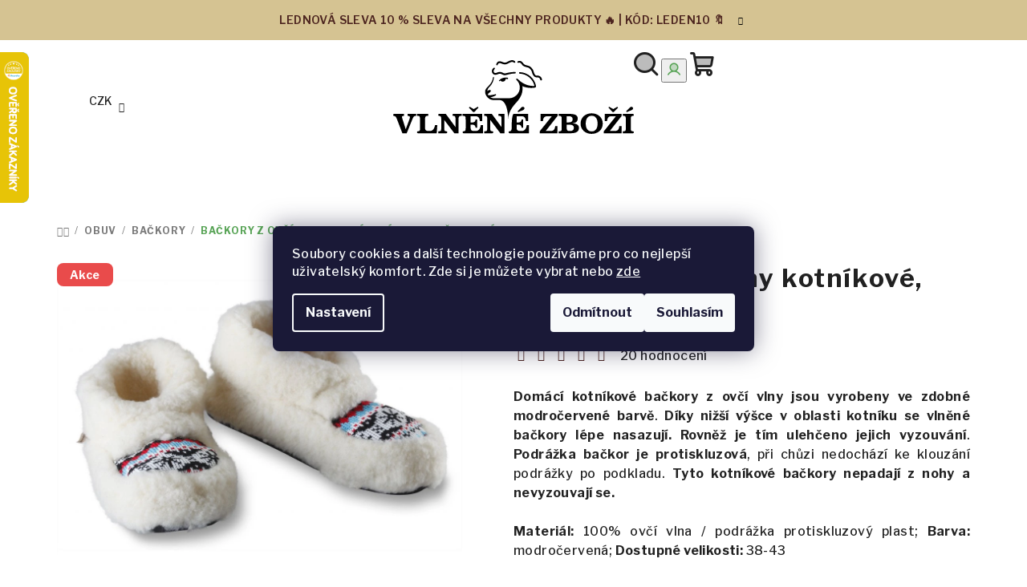

--- FILE ---
content_type: text/html; charset=utf-8
request_url: https://www.vlnenezbozi.cz/backory-z-ovci-vlny-kotnikove--modrocervene/?parameterValueId=304
body_size: 57951
content:
<!doctype html><html lang="cs" dir="ltr" class="header-background-light external-fonts-loaded"><head><meta charset="utf-8" /><meta name="viewport" content="width=device-width,initial-scale=1" /><title>Bačkory z ovčí vlny kotníkové, modročervené za 415 Kč  ✅ | VLNĚNÉZBOŽÍ.cz</title><link rel="preconnect" href="https://cdn.myshoptet.com" /><link rel="dns-prefetch" href="https://cdn.myshoptet.com" /><link rel="preload" href="https://cdn.myshoptet.com/prj/dist/master/cms/libs/jquery/jquery-1.11.3.min.js" as="script" /><link href="https://cdn.myshoptet.com/prj/dist/master/shop/dist/font-shoptet-14.css.d90e56d0dd782c13aabd.css" rel="stylesheet"><script>
dataLayer = [];
dataLayer.push({'shoptet' : {
    "pageId": 769,
    "pageType": "productDetail",
    "currency": "CZK",
    "currencyInfo": {
        "decimalSeparator": ",",
        "exchangeRate": 1,
        "priceDecimalPlaces": 2,
        "symbol": "K\u010d",
        "symbolLeft": 0,
        "thousandSeparator": " "
    },
    "language": "cs",
    "projectId": 203612,
    "product": {
        "id": 1278,
        "guid": "8433731d-1fc2-11e9-beb1-002590dad85e",
        "hasVariants": true,
        "codes": [
            {
                "code": "1278\/40"
            },
            {
                "code": "1278\/42"
            },
            {
                "code": "1278\/38-"
            }
        ],
        "name": "Ba\u010dkory z ov\u010d\u00ed vlny kotn\u00edkov\u00e9, modro\u010derven\u00e9",
        "appendix": "",
        "weight": 0.10000000000000001,
        "manufacturerGuid": "1EF5332A3BB367E8939FDA0BA3DED3EE",
        "currentCategory": "OBUV | Ba\u010dkory",
        "currentCategoryGuid": "967bdf87-1bca-11e8-8216-002590dad85e",
        "defaultCategory": "OBUV | Ba\u010dkory",
        "defaultCategoryGuid": "967bdf87-1bca-11e8-8216-002590dad85e",
        "currency": "CZK",
        "priceWithVat": 415
    },
    "stocks": [
        {
            "id": "ext",
            "title": "Sklad",
            "isDeliveryPoint": 0,
            "visibleOnEshop": 1
        }
    ],
    "cartInfo": {
        "id": null,
        "freeShipping": false,
        "freeShippingFrom": 1500,
        "leftToFreeGift": {
            "formattedPrice": "1 000 K\u010d",
            "priceLeft": 1000
        },
        "freeGift": false,
        "leftToFreeShipping": {
            "priceLeft": 1500,
            "dependOnRegion": 0,
            "formattedPrice": "1 500 K\u010d"
        },
        "discountCoupon": [],
        "getNoBillingShippingPrice": {
            "withoutVat": 0,
            "vat": 0,
            "withVat": 0
        },
        "cartItems": [],
        "taxMode": "ORDINARY"
    },
    "cart": [],
    "customer": {
        "priceRatio": 1,
        "priceListId": 1,
        "groupId": null,
        "registered": false,
        "mainAccount": false
    }
}});
dataLayer.push({'cookie_consent' : {
    "marketing": "denied",
    "analytics": "denied"
}});
document.addEventListener('DOMContentLoaded', function() {
    shoptet.consent.onAccept(function(agreements) {
        if (agreements.length == 0) {
            return;
        }
        dataLayer.push({
            'cookie_consent' : {
                'marketing' : (agreements.includes(shoptet.config.cookiesConsentOptPersonalisation)
                    ? 'granted' : 'denied'),
                'analytics': (agreements.includes(shoptet.config.cookiesConsentOptAnalytics)
                    ? 'granted' : 'denied')
            },
            'event': 'cookie_consent'
        });
    });
});
</script>

<!-- Google Tag Manager -->
<script>(function(w,d,s,l,i){w[l]=w[l]||[];w[l].push({'gtm.start':
new Date().getTime(),event:'gtm.js'});var f=d.getElementsByTagName(s)[0],
j=d.createElement(s),dl=l!='dataLayer'?'&l='+l:'';j.async=true;j.src=
'https://www.googletagmanager.com/gtm.js?id='+i+dl;f.parentNode.insertBefore(j,f);
})(window,document,'script','dataLayer','GTM-WKTKDW9');</script>
<!-- End Google Tag Manager -->

<meta property="og:type" content="website"><meta property="og:site_name" content="vlnenezbozi.cz"><meta property="og:url" content="https://www.vlnenezbozi.cz/backory-z-ovci-vlny-kotnikove--modrocervene/?parameterValueId=304"><meta property="og:title" content="Bačkory z ovčí vlny kotníkové, modročervené za 415 Kč  ✅ | VLNĚNÉZBOŽÍ.cz"><meta name="author" content="Vlnenezbozi.cz"><meta name="web_author" content="Shoptet.cz"><meta name="dcterms.rightsHolder" content="www.vlnenezbozi.cz"><meta name="robots" content="index,follow"><meta property="og:image" content="https://cdn.myshoptet.com/usr/www.vlnenezbozi.cz/user/shop/big/1278-2_backory-tv-kotnikove-modrocervena.jpg?5c499322"><meta property="og:description" content="Bačkory z ovčí vlny kotníkové, modročervené za 415 Kč. 100 % vlna ✔️ Špičková kvalita ✔️  Dárky zdarma při nákupu nad 1 000 Kč ✔️ Certifikáty kvality ✔️ Prohlédněte si naši nabídku a zamilujte se do přírodních materiálů."><meta name="description" content="Bačkory z ovčí vlny kotníkové, modročervené za 415 Kč. 100 % vlna ✔️ Špičková kvalita ✔️  Dárky zdarma při nákupu nad 1 000 Kč ✔️ Certifikáty kvality ✔️ Prohlédněte si naši nabídku a zamilujte se do přírodních materiálů."><meta name="google-site-verification" content="4AfCbrmBoIlB1HqBsn6CXSIdkcyLvPARRkknt03tpEQ"><meta property="product:price:amount" content="415"><meta property="product:price:currency" content="CZK"><style>:root {--color-primary: #FFFFFF;--color-primary-h: 0;--color-primary-s: 0%;--color-primary-l: 100%;--color-primary-hover: #4c241f;--color-primary-hover-h: 7;--color-primary-hover-s: 42%;--color-primary-hover-l: 21%;--color-secondary: #57a355;--color-secondary-h: 118;--color-secondary-s: 31%;--color-secondary-l: 49%;--color-secondary-hover: #7adf77;--color-secondary-hover-h: 118;--color-secondary-hover-s: 62%;--color-secondary-hover-l: 67%;--color-tertiary: #ffffff;--color-tertiary-h: 0;--color-tertiary-s: 0%;--color-tertiary-l: 100%;--color-tertiary-hover: #212121;--color-tertiary-hover-h: 0;--color-tertiary-hover-s: 0%;--color-tertiary-hover-l: 13%;--color-header-background: #ffffff;--template-font: "sans-serif";--template-headings-font: "sans-serif";--header-background-url: none;--cookies-notice-background: #1A1937;--cookies-notice-color: #F8FAFB;--cookies-notice-button-hover: #f5f5f5;--cookies-notice-link-hover: #27263f;--templates-update-management-preview-mode-content: "Náhled aktualizací šablony je aktivní pro váš prohlížeč."}</style>
    
    <link href="https://cdn.myshoptet.com/prj/dist/master/shop/dist/main-14.less.9408774177b75b58fbb0.css" rel="stylesheet" />
        
    <script>var shoptet = shoptet || {};</script>
    <script src="https://cdn.myshoptet.com/prj/dist/master/shop/dist/main-3g-header.js.05f199e7fd2450312de2.js"></script>
<!-- User include --><!-- api 427(81) html code header -->
<link rel="stylesheet" href="https://cdn.myshoptet.com/usr/api2.dklab.cz/user/documents/_doplnky/instagram/203612/7/203612_7.css" type="text/css" /><style>
        :root {
            --dklab-instagram-header-color: #000000;  
            --dklab-instagram-header-background: #DDDDDD;  
            --dklab-instagram-font-weight: 700;
            --dklab-instagram-font-size: 180%;
            --dklab-instagram-logoUrl: url(https://cdn.myshoptet.com/usr/api2.dklab.cz/user/documents/_doplnky/instagram/img/logo-duha.png); 
            --dklab-instagram-logo-size-width: 40px;
            --dklab-instagram-logo-size-height: 40px;                        
            --dklab-instagram-hover-content: 0;                        
            --dklab-instagram-padding: 0px;                        
            --dklab-instagram-border-color: #888888;
            
        }
        </style>
<!-- api 492(144) html code header -->
<link rel="stylesheet" href="https://cdn.myshoptet.com/usr/api2.dklab.cz/user/documents/_doplnky/zakoupilo/203612/1039/203612_1039.css" type="text/css" /><style>
        :root {
            --dklab-zakoupilo-color-text: #FFFFFF;
            --dklab-zakoupilo-color-background: rgba(158,81,48,0.8);  
            --dklab-zakoupilo-color-border: rgba(158,81,48,0.8);            
            --dklab-zakoupilo-border-rounding: 100px;        
            
        }
        </style>
<!-- api 709(355) html code header -->
<script>
  const PWJS = {};
</script>

<script src=https://app.productwidgets.cz/pwjs.js></script>



<!-- api 784(424) html code header -->
<script src="https://client.mcore.sk/shoptet/widget/58ae4910d96bb0b9c41b225be049c26e2878e489?t=1682662710"></script>
<!-- api 473(125) html code header -->

                <style>
                    #order-billing-methods .radio-wrapper[data-guid="9acdef26-860b-11ef-a91e-226f2012f461"]:not(.cgapplepay), #order-billing-methods .radio-wrapper[data-guid="9ada884c-860b-11ef-a91e-226f2012f461"]:not(.cggooglepay) {
                        display: none;
                    }
                </style>
                <script type="text/javascript">
                    document.addEventListener('DOMContentLoaded', function() {
                        if (getShoptetDataLayer('pageType') === 'billingAndShipping') {
                            
                try {
                    if (window.ApplePaySession && window.ApplePaySession.canMakePayments()) {
                        
                        if (document.querySelector('#order-billing-methods .radio-wrapper[data-guid="9acdef26-860b-11ef-a91e-226f2012f461"]')) {
                            document.querySelector('#order-billing-methods .radio-wrapper[data-guid="9acdef26-860b-11ef-a91e-226f2012f461"]').classList.add('cgapplepay');
                        }
                        
                    }
                } catch (err) {} 
            
                            
                const cgBaseCardPaymentMethod = {
                        type: 'CARD',
                        parameters: {
                            allowedAuthMethods: ["PAN_ONLY", "CRYPTOGRAM_3DS"],
                            allowedCardNetworks: [/*"AMEX", "DISCOVER", "INTERAC", "JCB",*/ "MASTERCARD", "VISA"]
                        }
                };
                
                function cgLoadScript(src, callback)
                {
                    var s,
                        r,
                        t;
                    r = false;
                    s = document.createElement('script');
                    s.type = 'text/javascript';
                    s.src = src;
                    s.onload = s.onreadystatechange = function() {
                        if ( !r && (!this.readyState || this.readyState == 'complete') )
                        {
                            r = true;
                            callback();
                        }
                    };
                    t = document.getElementsByTagName('script')[0];
                    t.parentNode.insertBefore(s, t);
                } 
                
                function cgGetGoogleIsReadyToPayRequest() {
                    return Object.assign(
                        {},
                        {
                            apiVersion: 2,
                            apiVersionMinor: 0
                        },
                        {
                            allowedPaymentMethods: [cgBaseCardPaymentMethod]
                        }
                    );
                }

                function onCgGooglePayLoaded() {
                    let paymentsClient = new google.payments.api.PaymentsClient({environment: 'PRODUCTION'});
                    paymentsClient.isReadyToPay(cgGetGoogleIsReadyToPayRequest()).then(function(response) {
                        if (response.result) {
                            
                        if (document.querySelector('#order-billing-methods .radio-wrapper[data-guid="9ada884c-860b-11ef-a91e-226f2012f461"]')) {
                            document.querySelector('#order-billing-methods .radio-wrapper[data-guid="9ada884c-860b-11ef-a91e-226f2012f461"]').classList.add('cggooglepay');
                        }
                        	 	 	 	 	 
                        }
                    })
                    .catch(function(err) {});
                }
                
                cgLoadScript('https://pay.google.com/gp/p/js/pay.js', onCgGooglePayLoaded);
            
                        }
                    });
                </script> 
                
<!-- service 427(81) html code header -->
<link rel="stylesheet" href="https://cdn.myshoptet.com/usr/api2.dklab.cz/user/documents/_doplnky/instagram/font/instagramplus.css" type="text/css" />

<!-- service 784(424) html code header -->
<link href="https://mcore.myshoptet.com/user/documents/upload/addon03/infoWidget.min.css?v=1.0.5" rel="stylesheet">
<!-- service 1228(847) html code header -->
<link 
rel="stylesheet" 
href="https://cdn.myshoptet.com/usr/dmartini.myshoptet.com/user/documents/upload/dmartini/shop_rating/shop_rating.min.css?140"
data-author="Dominik Martini" 
data-author-web="dmartini.cz">
<!-- service 1359(974) html code header -->
<link href="https://cdn.myshoptet.com/usr/sazimecesko.myshoptet.com/user/documents/planetwe/common.min.css?v=1.20" rel="stylesheet" />
<link href="https://cdn.myshoptet.com/usr/sazimecesko.myshoptet.com/user/documents/planetwe/Samba.min.css" rel="stylesheet" />

<!--
<link href="https://sazimecesko.myshoptet.com/user/documents/planetwe/common.css?v=1.24" rel="stylesheet" />
<link href="https://sazimecesko.myshoptet.com/user/documents/planetwe/Samba.css" rel="stylesheet" />
-->
<!-- service 2322(1835) html code header -->
<link rel="stylesheet" href="https://cdn.myshoptet.com/addons/dominikmartini/product_salecode/styles.header.min.css?1f0482a01621d4a6d7beb5cd811f2e28c64f26c2">
<!-- service 425(79) html code header -->
<style>
.hodnoceni:before{content: "Jak o nás mluví zákazníci";}
.hodnoceni.svk:before{content: "Ako o nás hovoria zákazníci";}
.hodnoceni.hun:before{content: "Mit mondanak rólunk a felhasználók";}
.hodnoceni.pl:before{content: "Co mówią o nas klienci";}
.hodnoceni.eng:before{content: "Customer reviews";}
.hodnoceni.de:before{content: "Was unsere Kunden über uns denken";}
.hodnoceni.ro:before{content: "Ce spun clienții despre noi";}
.hodnoceni{margin: 20px auto;}
body:not(.paxio-merkur):not(.venus):not(.jupiter) .hodnoceni .vote-wrap {border: 0 !important;width: 24.5%;flex-basis: 25%;padding: 10px 20px !important;display: inline-block;margin: 0;vertical-align: top;}
.multiple-columns-body #content .hodnoceni .vote-wrap {width: 49%;flex-basis: 50%;}
.hodnoceni .votes-wrap {display: block; border: 1px solid #f7f7f7;margin: 0;width: 100%;max-width: none;padding: 10px 0; background: #fff;}
.hodnoceni .vote-wrap:nth-child(n+5){display: none !important;}
.hodnoceni:before{display: block;font-size: 18px;padding: 10px 20px;background: #fcfcfc;}
.sidebar .hodnoceni .vote-pic, .sidebar .hodnoceni .vote-initials{display: block;}
.sidebar .hodnoceni .vote-wrap, #column-l #column-l-in .hodnoceni .vote-wrap {width: 100% !important; display: block;}
.hodnoceni > a{display: block;text-align: right;padding-top: 6px;}
.hodnoceni > a:after{content: "››";display: inline-block;margin-left: 2px;}
.sidebar .hodnoceni:before, #column-l #column-l-in .hodnoceni:before {background: none !important; padding-left: 0 !important;}
.template-10 .hodnoceni{max-width: 952px !important;}
.page-detail .hodnoceni > a{font-size: 14px;}
.page-detail .hodnoceni{margin-bottom: 30px;}
@media screen and (min-width: 992px) and (max-width: 1199px) {
.hodnoceni .vote-rating{display: block;}
.hodnoceni .vote-time{display: block;margin-top: 3px;}
.hodnoceni .vote-delimeter{display: none;}
}
@media screen and (max-width: 991px) {
body:not(.paxio-merkur):not(.venus):not(.jupiter) .hodnoceni .vote-wrap {width: 49%;flex-basis: 50%;}
.multiple-columns-body #content .hodnoceni .vote-wrap {width: 99%;flex-basis: 100%;}
}
@media screen and (max-width: 767px) {
body:not(.paxio-merkur):not(.venus):not(.jupiter) .hodnoceni .vote-wrap {width: 99%;flex-basis: 100%;}
}
.home #main-product .hodnoceni{margin: 0 0 60px 0;}
.hodnoceni .votes-wrap.admin-response{display: none !important;}
.hodnoceni .vote-pic {width: 100px;}
.hodnoceni .vote-delimeter{display: none;}
.hodnoceni .vote-rating{display: block;}
.hodnoceni .vote-time {display: block;margin-top: 5px;}
@media screen and (min-width: 768px){
.template-12 .hodnoceni{max-width: 747px; margin-left: auto; margin-right: auto;}
}
@media screen and (min-width: 992px){
.template-12 .hodnoceni{max-width: 972px;}
}
@media screen and (min-width: 1200px){
.template-12 .hodnoceni{max-width: 1418px;}
}
.template-14 .hodnoceni .vote-initials{margin: 0 auto;}
.vote-pic img::before {display: none;}
.hodnoceni + .hodnoceni {display: none;}
</style>
<!-- service 993(626) html code header -->
<script src="https://cdn.myshoptet.com/usr/chatgo.myshoptet.com/user/documents/fotorecence_functions_cdn.js?v=1"></script>
<style>
.sf-review-img img, img.satisflow-review-image {
    width: 230px;
    height: 300px;
    object-fit: cover;
    border-top-left-radius: 10px;
    border-top-right-radius: 10px;
}

.sf-review.carousel-cell {
    min-height: 620px;
    border-radius: 10px;
}

.sf-upvote-btn-wrapper, .sf-upvote-active-btn-wrapper {
    position: absolute;
    bottom: 0;
    right: 10px;
}
.sf-review{
	width: 232px;
      border: 1px solid rgb(204, 204, 204);
}

.satisflow-review-image:hover {opacity: 0.8;}
.satisflow-review-image-modal {
    display: none;
    position: fixed;
    z-index: 2147483647;
    padding-top: 100px;
    left: 0;
    top: 0;
    width: 100%;
    height: 100%;
    overflow-y: scroll;
    background-color: rgb(0,0,0);
    background-color: rgba(0,0,0,0.9);
    cursor: pointer;
}
.satisflow-review-image-modal-content {
    margin: auto;
    display: block;
    max-width: 100%;
}
.sf-widget-brand-link{
	font-weight: bold;
  text-decoration: underline;
}
.satisflow-review-image-modal-content{
    animation-name: zoom;
    animation-duration: 0.3s;
}
@keyframes zoom {
    from {transform:scale(0)}
    to {transform:scale(1)}
}
.satisflow-review-image-modal-close {
    position: absolute;
    top: 15px;
    right: 35px;
    color: whitesmoke;
    font-size: 40px;
    font-weight: bold;
    transition: 0.3s;
}

.satisflow-review-image-modal-close:hover,
.satisflow-review-image-modal-close:focus {
    color: #bbb;
    text-decoration: none;
    cursor: pointer;
}
.flickity-button:hover {
  outline: none;
  color: black;
  border: none;
}
.flickity-button:disabled {
  display: none;
}
</style>
<script src="https://app.satisflow.cz/static/lib/flickity/flickity.min.js"></script>
<style>
.flickity-enabled{position:relative}.flickity-enabled:focus{outline:0}.flickity-viewport{overflow:hidden;position:relative;height:100%}.flickity-slider{position:absolute;width:100%;height:100%}.flickity-enabled.is-draggable{-webkit-tap-highlight-color:transparent;-webkit-user-select:none;-moz-user-select:none;-ms-user-select:none;user-select:none}.flickity-enabled.is-draggable .flickity-viewport{cursor:move;cursor:-webkit-grab;cursor:grab}.flickity-enabled.is-draggable .flickity-viewport.is-pointer-down{cursor:-webkit-grabbing;cursor:grabbing}.flickity-button{position:absolute;background:hsla(0,0%,100%,.75);border:none;color:#333}.flickity-button:hover{background:#fff;cursor:pointer}.flickity-button:focus{outline:0;box-shadow:0 0 0 5px #19f}.flickity-button:active{opacity:.6}.flickity-button:disabled{opacity:.3;cursor:auto;pointer-events:none}.flickity-button-icon{fill:currentColor}.flickity-prev-next-button{top:50%;width:44px;height:44px;border-radius:50%;transform:translateY(-50%)}.flickity-prev-next-button.previous{left:10px}.flickity-prev-next-button.next{right:10px}.flickity-rtl .flickity-prev-next-button.previous{left:auto;right:10px}.flickity-rtl .flickity-prev-next-button.next{right:auto;left:10px}.flickity-prev-next-button .flickity-button-icon{position:absolute;left:20%;top:20%;width:60%;height:60%}.flickity-page-dots{position:absolute;width:100%;bottom:-25px;padding:0;margin:0;list-style:none;text-align:center;line-height:1}.flickity-rtl .flickity-page-dots{direction:rtl}.flickity-page-dots .dot{display:inline-block;width:10px;height:10px;margin:0 8px;background:#333;border-radius:50%;opacity:.25;cursor:pointer}.flickity-page-dots .dot.is-selected{opacity:1}
</style>
<style>
/* fallback google icons */
@font-face {
  font-family: 'Material Symbols Outlined';
  font-style: normal;
  font-weight: 400;
  src: url(https://fonts.gstatic.com/s/materialsymbolsoutlined/v86/kJF1BvYX7BgnkSrUwT8OhrdQw4oELdPIeeII9v6oDMzByHX9rA6RzaxHMPdY43zj-jCxv3fzvRNU22ZXGJpEpjC_1n-q_4MrImHCIJIZrDCvHOej.woff2) format('woff2');
}

.material-symbols-outlined {
  font-family: 'Material Symbols Outlined'!important;
  font-weight: normal;
  font-style: normal;
  font-size: 24px;
  line-height: 1;
  letter-spacing: normal;
  text-transform: none;
  display: inline-block;
  white-space: nowrap;
  word-wrap: normal;
  direction: ltr;
  -webkit-font-feature-settings: 'liga';
  -webkit-font-smoothing: antialiased;
}
.satisflow-multiline-ellipsis {
  overflow: hidden;
  display: -webkit-box;
  -webkit-box-orient: vertical;
  -webkit-line-clamp: 3; 
  white-space: pre-wrap;
  cursor: pointer;
}
.sf-review-text {
  margin-bottom: 30px;
}
#sf-grid-reviews-widget-table {
  border-collapse: separate;
  border-spacing: 10px;
}
.sf-grid-review-display-none {
  display: none!important;
}
#sf-grid-reviews-widget-table td {
 border-radius: 10px;
}
@media only screen and (max-width: 760px) {
  #sf-grid-reviews-widget-table tr {
    display: block;
  }
  #sf-grid-reviews-widget-table td {
     display: block;
     padding-bottom: 0px;
     margin-bottom: 10px;
  }
}
</style>
<!-- service 1908(1473) html code header -->
<script type="text/javascript">
    var eshop = {
        'host': 'www.vlnenezbozi.cz',
        'projectId': 203612,
        'template': 'Samba',
        'lang': 'cs',
    };
</script>

<link href="https://cdn.myshoptet.com/usr/honzabartos.myshoptet.com/user/documents/style.css?v=292" rel="stylesheet"/>
<script src="https://cdn.myshoptet.com/usr/honzabartos.myshoptet.com/user/documents/script.js?v=298" type="text/javascript"></script>

<style>
.up-callout {
    background-color: rgba(33, 150, 243, 0.1); /* Soft info blue with transparency */
    border: 1px solid rgba(33, 150, 243, 0.3); /* Subtle blue border */
    border-radius: 8px; /* Rounded corners */
    padding: 15px 20px; /* Comfortable padding */
    box-shadow: 0 2px 5px rgba(0, 0, 0, 0.1); /* Subtle shadow for depth */
    max-width: 600px; /* Optional: Limits width for readability */
    margin: 20px auto; /* Centers the box with some spacing */
}

.up-callout p {
    margin: 0; /* Removes default paragraph margin */
    color: #333; /* Dark text for contrast */
    font-size: 16px; /* Readable font size */
    line-height: 1.5; /* Improves readability */
}
</style>
<!-- project html code header -->
<link rel="preconnect" href="https://fonts.googleapis.com">
<link rel="preconnect" href="https://fonts.gstatic.com" crossorigin>
<link href="https://fonts.googleapis.com/css2?family=Libre+Franklin:ital,wght@0,100..900;1,100..900&display=swap" rel="stylesheet">
<link href="/user/documents/assets/css/style.css?v=1.04" rel="stylesheet" />

<style data-addon="Cena po zadání slevového kódu" data-author="Dominik Martini">
.dm-coupon-div {
  border: dashed 1px #cb2d3e !important;
  border-radius: 0px !important;
  background-color: #ffffff !important;
  color: #000000 !important;
  padding: 12px !important;
  font-size: 16px !important;
} 
.dm-coupon-div span {
  color: #cb2d3e !important;
} 
.dm-coupon-div:before {
  background-color: #cb2d3e !important;
  color: #ffffff !important;
  font-size: 16px !important;
} 
</style>

<!-- /User include --><link rel="shortcut icon" href="/favicon.ico" type="image/x-icon" /><link rel="canonical" href="https://www.vlnenezbozi.cz/backory-z-ovci-vlny-kotnikove--modrocervene/" />    <script>
        var _hwq = _hwq || [];
        _hwq.push(['setKey', '7B722470C5AD641B34B903C600FE1C77']);
        _hwq.push(['setTopPos', '0']);
        _hwq.push(['showWidget', '21']);
        (function() {
            var ho = document.createElement('script');
            ho.src = 'https://cz.im9.cz/direct/i/gjs.php?n=wdgt&sak=7B722470C5AD641B34B903C600FE1C77';
            var s = document.getElementsByTagName('script')[0]; s.parentNode.insertBefore(ho, s);
        })();
    </script>
<script>!function(){var t={9196:function(){!function(){var t=/\[object (Boolean|Number|String|Function|Array|Date|RegExp)\]/;function r(r){return null==r?String(r):(r=t.exec(Object.prototype.toString.call(Object(r))))?r[1].toLowerCase():"object"}function n(t,r){return Object.prototype.hasOwnProperty.call(Object(t),r)}function e(t){if(!t||"object"!=r(t)||t.nodeType||t==t.window)return!1;try{if(t.constructor&&!n(t,"constructor")&&!n(t.constructor.prototype,"isPrototypeOf"))return!1}catch(t){return!1}for(var e in t);return void 0===e||n(t,e)}function o(t,r,n){this.b=t,this.f=r||function(){},this.d=!1,this.a={},this.c=[],this.e=function(t){return{set:function(r,n){u(c(r,n),t.a)},get:function(r){return t.get(r)}}}(this),i(this,t,!n);var e=t.push,o=this;t.push=function(){var r=[].slice.call(arguments,0),n=e.apply(t,r);return i(o,r),n}}function i(t,n,o){for(t.c.push.apply(t.c,n);!1===t.d&&0<t.c.length;){if("array"==r(n=t.c.shift()))t:{var i=n,a=t.a;if("string"==r(i[0])){for(var f=i[0].split("."),s=f.pop(),p=(i=i.slice(1),0);p<f.length;p++){if(void 0===a[f[p]])break t;a=a[f[p]]}try{a[s].apply(a,i)}catch(t){}}}else if("function"==typeof n)try{n.call(t.e)}catch(t){}else{if(!e(n))continue;for(var l in n)u(c(l,n[l]),t.a)}o||(t.d=!0,t.f(t.a,n),t.d=!1)}}function c(t,r){for(var n={},e=n,o=t.split("."),i=0;i<o.length-1;i++)e=e[o[i]]={};return e[o[o.length-1]]=r,n}function u(t,o){for(var i in t)if(n(t,i)){var c=t[i];"array"==r(c)?("array"==r(o[i])||(o[i]=[]),u(c,o[i])):e(c)?(e(o[i])||(o[i]={}),u(c,o[i])):o[i]=c}}window.DataLayerHelper=o,o.prototype.get=function(t){var r=this.a;t=t.split(".");for(var n=0;n<t.length;n++){if(void 0===r[t[n]])return;r=r[t[n]]}return r},o.prototype.flatten=function(){this.b.splice(0,this.b.length),this.b[0]={},u(this.a,this.b[0])}}()}},r={};function n(e){var o=r[e];if(void 0!==o)return o.exports;var i=r[e]={exports:{}};return t[e](i,i.exports,n),i.exports}n.n=function(t){var r=t&&t.__esModule?function(){return t.default}:function(){return t};return n.d(r,{a:r}),r},n.d=function(t,r){for(var e in r)n.o(r,e)&&!n.o(t,e)&&Object.defineProperty(t,e,{enumerable:!0,get:r[e]})},n.o=function(t,r){return Object.prototype.hasOwnProperty.call(t,r)},function(){"use strict";n(9196)}()}();</script>    <!-- Global site tag (gtag.js) - Google Analytics -->
    <script async src="https://www.googletagmanager.com/gtag/js?id=17880737807"></script>
    <script>
        
        window.dataLayer = window.dataLayer || [];
        function gtag(){dataLayer.push(arguments);}
        

                    console.debug('default consent data');

            gtag('consent', 'default', {"ad_storage":"denied","analytics_storage":"denied","ad_user_data":"denied","ad_personalization":"denied","wait_for_update":500});
            dataLayer.push({
                'event': 'default_consent'
            });
        
        gtag('js', new Date());

        
                gtag('config', 'G-VL4C6RWDHX', {"groups":"GA4","send_page_view":false,"content_group":"productDetail","currency":"CZK","page_language":"cs"});
        
                gtag('config', 'AW-863960745', {"allow_enhanced_conversions":true});
        
                gtag('config', 'AW-17880737807', {"allow_enhanced_conversions":true});
        
        
        
        
                    gtag('event', 'page_view', {"send_to":"GA4","page_language":"cs","content_group":"productDetail","currency":"CZK"});
        
                gtag('set', 'currency', 'CZK');

        gtag('event', 'view_item', {
            "send_to": "UA",
            "items": [
                {
                    "id": "1278\/40",
                    "name": "Ba\u010dkory z ov\u010d\u00ed vlny kotn\u00edkov\u00e9, modro\u010derven\u00e9",
                    "category": "OBUV \/ Ba\u010dkory",
                                        "brand": "Wooline",
                                                            "variant": "Velikost obuvi: 40-41",
                                        "price": 342.98
                }
            ]
        });
        
        
        
        
        
                    gtag('event', 'view_item', {"send_to":"GA4","page_language":"cs","content_group":"productDetail","value":342.98000000000002,"currency":"CZK","items":[{"item_id":"1278\/40","item_name":"Ba\u010dkory z ov\u010d\u00ed vlny kotn\u00edkov\u00e9, modro\u010derven\u00e9","item_brand":"Wooline","item_category":"OBUV","item_category2":"Ba\u010dkory","item_variant":"1278\/40~Velikost obuvi: 40-41","price":342.98000000000002,"quantity":1,"index":0}]});
        
        
        
        
        
        
        
        document.addEventListener('DOMContentLoaded', function() {
            if (typeof shoptet.tracking !== 'undefined') {
                for (var id in shoptet.tracking.bannersList) {
                    gtag('event', 'view_promotion', {
                        "send_to": "UA",
                        "promotions": [
                            {
                                "id": shoptet.tracking.bannersList[id].id,
                                "name": shoptet.tracking.bannersList[id].name,
                                "position": shoptet.tracking.bannersList[id].position
                            }
                        ]
                    });
                }
            }

            shoptet.consent.onAccept(function(agreements) {
                if (agreements.length !== 0) {
                    console.debug('gtag consent accept');
                    var gtagConsentPayload =  {
                        'ad_storage': agreements.includes(shoptet.config.cookiesConsentOptPersonalisation)
                            ? 'granted' : 'denied',
                        'analytics_storage': agreements.includes(shoptet.config.cookiesConsentOptAnalytics)
                            ? 'granted' : 'denied',
                                                                                                'ad_user_data': agreements.includes(shoptet.config.cookiesConsentOptPersonalisation)
                            ? 'granted' : 'denied',
                        'ad_personalization': agreements.includes(shoptet.config.cookiesConsentOptPersonalisation)
                            ? 'granted' : 'denied',
                        };
                    console.debug('update consent data', gtagConsentPayload);
                    gtag('consent', 'update', gtagConsentPayload);
                    dataLayer.push(
                        { 'event': 'update_consent' }
                    );
                }
            });
        });
    </script>
<script>
    (function(t, r, a, c, k, i, n, g) { t['ROIDataObject'] = k;
    t[k]=t[k]||function(){ (t[k].q=t[k].q||[]).push(arguments) },t[k].c=i;n=r.createElement(a),
    g=r.getElementsByTagName(a)[0];n.async=1;n.src=c;g.parentNode.insertBefore(n,g)
    })(window, document, 'script', '//www.heureka.cz/ocm/sdk.js?source=shoptet&version=2&page=product_detail', 'heureka', 'cz');

    heureka('set_user_consent', 0);
</script>
</head><body class="desktop id-769 in-backory template-14 type-product type-detail multiple-columns-body columns-mobile-2 columns-3 smart-labels-active ums_forms_redesign--off ums_a11y_category_page--on ums_discussion_rating_forms--off ums_flags_display_unification--on ums_a11y_login--on mobile-header-version-0"><noscript>
    <style>
        #header {
            padding-top: 0;
            position: relative !important;
            top: 0;
        }
        .header-navigation {
            position: relative !important;
        }
        .overall-wrapper {
            margin: 0 !important;
        }
        body:not(.ready) {
            visibility: visible !important;
        }
    </style>
    <div class="no-javascript">
        <div class="no-javascript__title">Musíte změnit nastavení vašeho prohlížeče</div>
        <div class="no-javascript__text">Podívejte se na: <a href="https://www.google.com/support/bin/answer.py?answer=23852">Jak povolit JavaScript ve vašem prohlížeči</a>.</div>
        <div class="no-javascript__text">Pokud používáte software na blokování reklam, může být nutné povolit JavaScript z této stránky.</div>
        <div class="no-javascript__text">Děkujeme.</div>
    </div>
</noscript>

        <div id="fb-root"></div>
        <script>
            window.fbAsyncInit = function() {
                FB.init({
//                    appId            : 'your-app-id',
                    autoLogAppEvents : true,
                    xfbml            : true,
                    version          : 'v19.0'
                });
            };
        </script>
        <script async defer crossorigin="anonymous" src="https://connect.facebook.net/cs_CZ/sdk.js"></script>
<!-- Google Tag Manager (noscript) -->
<noscript><iframe src="https://www.googletagmanager.com/ns.html?id=GTM-WKTKDW9"
height="0" width="0" style="display:none;visibility:hidden"></iframe></noscript>
<!-- End Google Tag Manager (noscript) -->

    <div class="siteCookies siteCookies--center siteCookies--dark js-siteCookies" role="dialog" data-testid="cookiesPopup" data-nosnippet>
        <div class="siteCookies__form">
            <div class="siteCookies__content">
                <div class="siteCookies__text">
                    Soubory cookies a další technologie používáme pro co nejlepší uživatelský komfort. Zde si je můžete vybrat nebo <a href="/podminky-ochrany-osobnich-udaju/" target="_blank" rel="noopener noreferrer">zde</a>
                </div>
                <p class="siteCookies__links">
                    <button class="siteCookies__link js-cookies-settings" aria-label="Nastavení cookies" data-testid="cookiesSettings">Nastavení</button>
                </p>
            </div>
            <div class="siteCookies__buttonWrap">
                                    <button class="siteCookies__button js-cookiesConsentSubmit" value="reject" aria-label="Odmítnout cookies" data-testid="buttonCookiesReject">Odmítnout</button>
                                <button class="siteCookies__button js-cookiesConsentSubmit" value="all" aria-label="Přijmout cookies" data-testid="buttonCookiesAccept">Souhlasím</button>
            </div>
        </div>
        <script>
            document.addEventListener("DOMContentLoaded", () => {
                const siteCookies = document.querySelector('.js-siteCookies');
                document.addEventListener("scroll", shoptet.common.throttle(() => {
                    const st = document.documentElement.scrollTop;
                    if (st > 1) {
                        siteCookies.classList.add('siteCookies--scrolled');
                    } else {
                        siteCookies.classList.remove('siteCookies--scrolled');
                    }
                }, 100));
            });
        </script>
    </div>
<a href="#content" class="skip-link sr-only">Přejít na obsah</a><div class="overall-wrapper"><div class="site-msg information"><div class="container"><div class="text">Lednová sleva 10 % sleva na všechny produkty 🔥 | Kód: LEDEN10 🔖</div><div class="close js-close-information-msg"></div></div></div><header id="header">
        <div class="header-top">
            <div class="container navigation-wrapper header-top-wrapper">
                <div class="navigation-tools">
                        <div class="dropdown">
        <span>Ceny v:</span>
        <button id="topNavigationDropdown" type="button" data-toggle="dropdown" aria-haspopup="true" aria-expanded="false">
            CZK
            <span class="caret"></span>
        </button>
        <ul class="dropdown-menu" aria-labelledby="topNavigationDropdown"><li><a href="/action/Currency/changeCurrency/?currencyCode=CZK" rel="nofollow">CZK</a></li><li><a href="/action/Currency/changeCurrency/?currencyCode=EUR" rel="nofollow">EUR</a></li></ul>
    </div>
                </div>
                <div class="site-name"><a href="/" data-testid="linkWebsiteLogo"><img src="https://cdn.myshoptet.com/usr/www.vlnenezbozi.cz/user/logos/vlnene_zbozi_logopack.svg" alt="Vlnenezbozi.cz" fetchpriority="low" /></a></div>                <div class="navigation-buttons">
                    <a href="#" class="toggle-window" data-target="search" data-testid="linkSearchIcon"><i class="icon-search"></i><span class="sr-only">Hledat</span></a>
                                                                                                                                            <button class="top-nav-button top-nav-button-login toggle-window" type="button" data-target="login" aria-haspopup="dialog" aria-expanded="false" aria-controls="login" data-testid="signin">
                                        <i class="icon-login"></i><span class="sr-only">Přihlášení</span>
                                    </button>
                                                                                                                                
    <a href="/kosik/" class="btn btn-icon toggle-window cart-count" data-target="cart" data-testid="headerCart" rel="nofollow" aria-haspopup="dialog" aria-expanded="false" aria-controls="cart-widget">
        <span class="icon-cart"></span>
                <span class="sr-only">Nákupní košík</span>
        
    
            </a>
                    <a href="#" class="toggle-window" data-target="navigation" data-testid="hamburgerMenu"></a>
                </div>
                <div class="user-action">
                                            <div class="user-action-in">
            <div id="login" class="user-action-login popup-widget login-widget" role="dialog" aria-labelledby="loginHeading">
        <div class="popup-widget-inner">
                            <h2 id="loginHeading">Přihlášení k vašemu účtu</h2><div id="customerLogin"><form action="/action/Customer/Login/" method="post" id="formLoginIncluded" class="csrf-enabled formLogin" data-testid="formLogin"><input type="hidden" name="referer" value="" /><div class="form-group"><div class="input-wrapper email js-validated-element-wrapper no-label"><input type="email" name="email" class="form-control" autofocus placeholder="E-mailová adresa (např. jan@novak.cz)" data-testid="inputEmail" autocomplete="email" required /></div></div><div class="form-group"><div class="input-wrapper password js-validated-element-wrapper no-label"><input type="password" name="password" class="form-control" placeholder="Heslo" data-testid="inputPassword" autocomplete="current-password" required /><span class="no-display">Nemůžete vyplnit toto pole</span><input type="text" name="surname" value="" class="no-display" /></div></div><div class="form-group"><div class="login-wrapper"><button type="submit" class="btn btn-secondary btn-text btn-login" data-testid="buttonSubmit">Přihlásit se</button><div class="password-helper"><a href="/registrace/" data-testid="signup" rel="nofollow">Nová registrace</a><a href="/klient/zapomenute-heslo/" rel="nofollow">Zapomenuté heslo</a></div></div></div><div class="social-login-buttons"><div class="social-login-buttons-divider"><span>nebo</span></div><div class="form-group"><a href="/action/Social/login/?provider=Facebook" class="login-btn facebook" rel="nofollow"><span class="login-facebook-icon"><i class="icon-facebook-square"></i></span><strong>Přihlásit se přes Facebook</strong></a></div><div class="form-group"><a href="/action/Social/login/?provider=Google" class="login-btn google" rel="nofollow"><span class="login-google-icon"></span><strong>Přihlásit se přes Google</strong></a></div><div class="form-group"><a href="/action/Social/login/?provider=Seznam" class="login-btn seznam" rel="nofollow"><span class="login-seznam-icon"></span><strong>Přihlásit se přes Seznam</strong></a></div></div></form>
</div>                    </div>
    </div>

        <div id="cart-widget" class="user-action-cart popup-widget cart-widget loader-wrapper" data-testid="popupCartWidget" role="dialog" aria-hidden="true">
        <div class="popup-widget-inner cart-widget-inner place-cart-here">
            <div class="loader-overlay">
                <div class="loader"></div>
            </div>
        </div>
    </div>

        <div class="user-action-search popup-widget search-widget search stay-open" itemscope itemtype="https://schema.org/WebSite" data-testid="searchWidget">
        <span href="#" class="search-widget-close toggle-window" data-target="search" data-testid="linkSearchIcon"></span>
        <meta itemprop="headline" content="Bačkory"/><meta itemprop="url" content="https://www.vlnenezbozi.cz"/><meta itemprop="text" content="Bačkory z ovčí vlny kotníkové, modročervené za 415 Kč. 100 % vlna ✔️ Špičková kvalita ✔️ Dárky zdarma při nákupu nad 1 000 Kč ✔️ Certifikáty kvality ✔️ Prohlédněte si naši nabídku a zamilujte se do přírodních materiálů."/>        <form action="/action/ProductSearch/prepareString/" method="post"
    id="formSearchForm" class="search-form compact-form js-search-main"
    itemprop="potentialAction" itemscope itemtype="https://schema.org/SearchAction" data-testid="searchForm">
    <fieldset>
        <meta itemprop="target"
            content="https://www.vlnenezbozi.cz/vyhledavani/?string={string}"/>
        <input type="hidden" name="language" value="cs"/>
        
    <span class="search-form-input-group">
        
    <span class="search-input-icon" aria-hidden="true"></span>

<input
    type="search"
    name="string"
        class="query-input form-control search-input js-search-input"
    placeholder="Napište, co hledáte"
    autocomplete="off"
    required
    itemprop="query-input"
    aria-label="Vyhledávání"
    data-testid="searchInput"
>
        <button type="submit" class="btn btn-default search-button" data-testid="searchBtn">Hledat</button>
    </span>

    </fieldset>
</form>
    </div>
</div>
                                    </div>
            </div>
        </div>
        <div class="header-bottom">
            <div class="navigation-wrapper header-bottom-wrapper">
                <nav id="navigation" aria-label="Hlavní menu" data-collapsible="true"><div class="navigation-in menu"><ul class="menu-level-1" role="menubar" data-testid="headerMenuItems"><li class="menu-item-2198 ext" role="none"><a href="/hrejivy-vyprodej/" data-testid="headerMenuItem" role="menuitem" aria-haspopup="true" aria-expanded="false"><b>HŘEJIVÝ VÝPRODEJ</b><span class="submenu-arrow"></span></a><ul class="menu-level-2" aria-label="HŘEJIVÝ VÝPRODEJ" tabindex="-1" role="menu"><li class="menu-item-2201" role="none"><a href="/hrejivy-vyprodej-nejprodavanejsi-kousky/" class="menu-image" data-testid="headerMenuItem" tabindex="-1" aria-hidden="true"><img src="data:image/svg+xml,%3Csvg%20width%3D%22140%22%20height%3D%22100%22%20xmlns%3D%22http%3A%2F%2Fwww.w3.org%2F2000%2Fsvg%22%3E%3C%2Fsvg%3E" alt="" aria-hidden="true" width="140" height="100"  data-src="https://cdn.myshoptet.com/usr/www.vlnenezbozi.cz/user/categories/thumb/430-1.jpg" fetchpriority="low" /></a><div><a href="/hrejivy-vyprodej-nejprodavanejsi-kousky/" data-testid="headerMenuItem" role="menuitem"><span>Nejprodávanější kousky</span></a>
                        </div></li><li class="menu-item-2204" role="none"><a href="/hrejivy-vyprodej-obleceni-z-vlny/" class="menu-image" data-testid="headerMenuItem" tabindex="-1" aria-hidden="true"><img src="data:image/svg+xml,%3Csvg%20width%3D%22140%22%20height%3D%22100%22%20xmlns%3D%22http%3A%2F%2Fwww.w3.org%2F2000%2Fsvg%22%3E%3C%2Fsvg%3E" alt="" aria-hidden="true" width="140" height="100"  data-src="https://cdn.myshoptet.com/usr/www.vlnenezbozi.cz/user/categories/thumb/4125-6-1.jpg" fetchpriority="low" /></a><div><a href="/hrejivy-vyprodej-obleceni-z-vlny/" data-testid="headerMenuItem" role="menuitem"><span>Oblečení z vlny</span></a>
                        </div></li><li class="menu-item-2207" role="none"><a href="/hrejivy-vyprodej-ponozky/" class="menu-image" data-testid="headerMenuItem" tabindex="-1" aria-hidden="true"><img src="data:image/svg+xml,%3Csvg%20width%3D%22140%22%20height%3D%22100%22%20xmlns%3D%22http%3A%2F%2Fwww.w3.org%2F2000%2Fsvg%22%3E%3C%2Fsvg%3E" alt="" aria-hidden="true" width="140" height="100"  data-src="https://cdn.myshoptet.com/usr/www.vlnenezbozi.cz/user/categories/thumb/2513-1.jpg" fetchpriority="low" /></a><div><a href="/hrejivy-vyprodej-ponozky/" data-testid="headerMenuItem" role="menuitem"><span>Ponožky</span></a>
                        </div></li><li class="menu-item-2210" role="none"><a href="/hrejivy-vyprodej-luzkoviny/" class="menu-image" data-testid="headerMenuItem" tabindex="-1" aria-hidden="true"><img src="data:image/svg+xml,%3Csvg%20width%3D%22140%22%20height%3D%22100%22%20xmlns%3D%22http%3A%2F%2Fwww.w3.org%2F2000%2Fsvg%22%3E%3C%2Fsvg%3E" alt="" aria-hidden="true" width="140" height="100"  data-src="https://cdn.myshoptet.com/usr/www.vlnenezbozi.cz/user/categories/thumb/232-5.jpg" fetchpriority="low" /></a><div><a href="/hrejivy-vyprodej-luzkoviny/" data-testid="headerMenuItem" role="menuitem"><span>Lůžkoviny</span></a>
                        </div></li><li class="menu-item-2213" role="none"><a href="/hrejivy-vyprodej-obuv/" class="menu-image" data-testid="headerMenuItem" tabindex="-1" aria-hidden="true"><img src="data:image/svg+xml,%3Csvg%20width%3D%22140%22%20height%3D%22100%22%20xmlns%3D%22http%3A%2F%2Fwww.w3.org%2F2000%2Fsvg%22%3E%3C%2Fsvg%3E" alt="" aria-hidden="true" width="140" height="100"  data-src="https://cdn.myshoptet.com/usr/www.vlnenezbozi.cz/user/categories/thumb/1275-2.jpg" fetchpriority="low" /></a><div><a href="/hrejivy-vyprodej-obuv/" data-testid="headerMenuItem" role="menuitem"><span>Obuv</span></a>
                        </div></li><li class="menu-item-2216" role="none"><a href="/hrejivy-vyprodej-kozesiny-a-kuze/" class="menu-image" data-testid="headerMenuItem" tabindex="-1" aria-hidden="true"><img src="data:image/svg+xml,%3Csvg%20width%3D%22140%22%20height%3D%22100%22%20xmlns%3D%22http%3A%2F%2Fwww.w3.org%2F2000%2Fsvg%22%3E%3C%2Fsvg%3E" alt="" aria-hidden="true" width="140" height="100"  data-src="https://cdn.myshoptet.com/usr/www.vlnenezbozi.cz/user/categories/thumb/5160.jpg" fetchpriority="low" /></a><div><a href="/hrejivy-vyprodej-kozesiny-a-kuze/" data-testid="headerMenuItem" role="menuitem"><span>Kožešiny a kůže</span></a>
                        </div></li></ul></li>
<li class="menu-item-673 ext" role="none"><a href="/obleceni-ovci-vlna/" data-testid="headerMenuItem" role="menuitem" aria-haspopup="true" aria-expanded="false"><b>OBLEČENÍ Z VLNY</b><span class="submenu-arrow"></span></a><ul class="menu-level-2" aria-label="OBLEČENÍ Z VLNY" tabindex="-1" role="menu"><li class="menu-item-675 has-third-level" role="none"><a href="/svetry-ovci-vlna/" class="menu-image" data-testid="headerMenuItem" tabindex="-1" aria-hidden="true"><img src="data:image/svg+xml,%3Csvg%20width%3D%22140%22%20height%3D%22100%22%20xmlns%3D%22http%3A%2F%2Fwww.w3.org%2F2000%2Fsvg%22%3E%3C%2Fsvg%3E" alt="" aria-hidden="true" width="140" height="100"  data-src="https://cdn.myshoptet.com/usr/www.vlnenezbozi.cz/user/categories/thumb/1503f.jpg" fetchpriority="low" /></a><div><a href="/svetry-ovci-vlna/" data-testid="headerMenuItem" role="menuitem"><span>Svetry z ovčí vlny</span></a>
                                                    <ul class="menu-level-3" role="menu">
                                                                    <li class="menu-item-826" role="none">
                                        <a href="/svetry-z-ovci-vlny-damske/" data-testid="headerMenuItem" role="menuitem">
                                            Svetry z ovčí vlny dámské</a>                                    </li>
                                                                    <li class="menu-item-829" role="none">
                                        <a href="/svetry-z-ovci-vlny-panske/" data-testid="headerMenuItem" role="menuitem">
                                            Svetry z ovčí vlny pánské</a>                                    </li>
                                                                    <li class="menu-item-1302" role="none">
                                        <a href="/norske-svetry/" data-testid="headerMenuItem" role="menuitem">
                                            Norské svetry</a>                                    </li>
                                                            </ul>
                        </div></li><li class="menu-item-676 has-third-level" role="none"><a href="/vlnene-vesty/" class="menu-image" data-testid="headerMenuItem" tabindex="-1" aria-hidden="true"><img src="data:image/svg+xml,%3Csvg%20width%3D%22140%22%20height%3D%22100%22%20xmlns%3D%22http%3A%2F%2Fwww.w3.org%2F2000%2Fsvg%22%3E%3C%2Fsvg%3E" alt="" aria-hidden="true" width="140" height="100"  data-src="https://cdn.myshoptet.com/usr/www.vlnenezbozi.cz/user/categories/thumb/_mg_9925_kopie.jpg" fetchpriority="low" /></a><div><a href="/vlnene-vesty/" data-testid="headerMenuItem" role="menuitem"><span>Vlněné vesty</span></a>
                                                    <ul class="menu-level-3" role="menu">
                                                                    <li class="menu-item-1305" role="none">
                                        <a href="/cardigan/" data-testid="headerMenuItem" role="menuitem">
                                            Cardigan</a>                                    </li>
                                                                    <li class="menu-item-1314" role="none">
                                        <a href="/vesty-pro-volny-cas/" data-testid="headerMenuItem" role="menuitem">
                                            Vesty pro volný čas</a>                                    </li>
                                                            </ul>
                        </div></li><li class="menu-item-718 has-third-level" role="none"><a href="/vlnene-cepice/" class="menu-image" data-testid="headerMenuItem" tabindex="-1" aria-hidden="true"><img src="data:image/svg+xml,%3Csvg%20width%3D%22140%22%20height%3D%22100%22%20xmlns%3D%22http%3A%2F%2Fwww.w3.org%2F2000%2Fsvg%22%3E%3C%2Fsvg%3E" alt="" aria-hidden="true" width="140" height="100"  data-src="https://cdn.myshoptet.com/usr/www.vlnenezbozi.cz/user/categories/thumb/_mg_7063.jpg" fetchpriority="low" /></a><div><a href="/vlnene-cepice/" data-testid="headerMenuItem" role="menuitem"><span>Zimní čepice</span></a>
                                                    <ul class="menu-level-3" role="menu">
                                                                    <li class="menu-item-1148" role="none">
                                        <a href="/zimni-celenky/" data-testid="headerMenuItem" role="menuitem">
                                            Zimní čelenky</a>                                    </li>
                                                                    <li class="menu-item-1317" role="none">
                                        <a href="/zimni-fashion-cepice/" data-testid="headerMenuItem" role="menuitem">
                                            Zimní fashion čepice</a>                                    </li>
                                                                    <li class="menu-item-1308" role="none">
                                        <a href="/vlnene-cepice-2/" data-testid="headerMenuItem" role="menuitem">
                                            Vlněné čepice</a>                                    </li>
                                                                    <li class="menu-item-1311" role="none">
                                        <a href="/beranice-a-usanky/" data-testid="headerMenuItem" role="menuitem">
                                            Beranice a ušanky</a>                                    </li>
                                                            </ul>
                        </div></li><li class="menu-item-715 has-third-level" role="none"><a href="/vlnene-rukavice--saly/" class="menu-image" data-testid="headerMenuItem" tabindex="-1" aria-hidden="true"><img src="data:image/svg+xml,%3Csvg%20width%3D%22140%22%20height%3D%22100%22%20xmlns%3D%22http%3A%2F%2Fwww.w3.org%2F2000%2Fsvg%22%3E%3C%2Fsvg%3E" alt="" aria-hidden="true" width="140" height="100"  data-src="https://cdn.myshoptet.com/usr/www.vlnenezbozi.cz/user/categories/thumb/sw06-lightbluedots_3.jpg" fetchpriority="low" /></a><div><a href="/vlnene-rukavice--saly/" data-testid="headerMenuItem" role="menuitem"><span>Zimní rukavice</span></a>
                                                    <ul class="menu-level-3" role="menu">
                                                                    <li class="menu-item-1323" role="none">
                                        <a href="/palcaky/" data-testid="headerMenuItem" role="menuitem">
                                            Palčáky</a>                                    </li>
                                                                    <li class="menu-item-1326" role="none">
                                        <a href="/prstove-rukavice/" data-testid="headerMenuItem" role="menuitem">
                                            Prstové rukavice</a>                                    </li>
                                                                    <li class="menu-item-1329" role="none">
                                        <a href="/kozene-rukavice/" data-testid="headerMenuItem" role="menuitem">
                                            Kožené rukavice</a>                                    </li>
                                                                    <li class="menu-item-1332" role="none">
                                        <a href="/rukavniky/" data-testid="headerMenuItem" role="menuitem">
                                            Rukávníky</a>                                    </li>
                                                            </ul>
                        </div></li><li class="menu-item-1266" role="none"><a href="/navleky-na-lytka/" class="menu-image" data-testid="headerMenuItem" tabindex="-1" aria-hidden="true"><img src="data:image/svg+xml,%3Csvg%20width%3D%22140%22%20height%3D%22100%22%20xmlns%3D%22http%3A%2F%2Fwww.w3.org%2F2000%2Fsvg%22%3E%3C%2Fsvg%3E" alt="" aria-hidden="true" width="140" height="100"  data-src="https://cdn.myshoptet.com/usr/www.vlnenezbozi.cz/user/categories/thumb/_mg_7375.jpg" fetchpriority="low" /></a><div><a href="/navleky-na-lytka/" data-testid="headerMenuItem" role="menuitem"><span>Návleky na lýtka</span></a>
                        </div></li><li class="menu-item-709" role="none"><a href="/ledvinove-pasy/" class="menu-image" data-testid="headerMenuItem" tabindex="-1" aria-hidden="true"><img src="data:image/svg+xml,%3Csvg%20width%3D%22140%22%20height%3D%22100%22%20xmlns%3D%22http%3A%2F%2Fwww.w3.org%2F2000%2Fsvg%22%3E%3C%2Fsvg%3E" alt="" aria-hidden="true" width="140" height="100"  data-src="https://cdn.myshoptet.com/usr/www.vlnenezbozi.cz/user/categories/thumb/img_7025f.jpg" fetchpriority="low" /></a><div><a href="/ledvinove-pasy/" data-testid="headerMenuItem" role="menuitem"><span>Ledvinové pásy</span></a>
                        </div></li><li class="menu-item-924" role="none"><a href="/ponca/" class="menu-image" data-testid="headerMenuItem" tabindex="-1" aria-hidden="true"><img src="data:image/svg+xml,%3Csvg%20width%3D%22140%22%20height%3D%22100%22%20xmlns%3D%22http%3A%2F%2Fwww.w3.org%2F2000%2Fsvg%22%3E%3C%2Fsvg%3E" alt="" aria-hidden="true" width="140" height="100"  data-src="https://cdn.myshoptet.com/usr/www.vlnenezbozi.cz/user/categories/thumb/ponco.jpg" fetchpriority="low" /></a><div><a href="/ponca/" data-testid="headerMenuItem" role="menuitem"><span>Vlněná ponča</span></a>
                        </div></li><li class="menu-item-1151" role="none"><a href="/vlnene-nakrcniky/" class="menu-image" data-testid="headerMenuItem" tabindex="-1" aria-hidden="true"><img src="data:image/svg+xml,%3Csvg%20width%3D%22140%22%20height%3D%22100%22%20xmlns%3D%22http%3A%2F%2Fwww.w3.org%2F2000%2Fsvg%22%3E%3C%2Fsvg%3E" alt="" aria-hidden="true" width="140" height="100"  data-src="https://cdn.myshoptet.com/usr/www.vlnenezbozi.cz/user/categories/thumb/sw11-whitedots_3.jpg" fetchpriority="low" /></a><div><a href="/vlnene-nakrcniky/" data-testid="headerMenuItem" role="menuitem"><span>Vlněné nákrčníky</span></a>
                        </div></li><li class="menu-item-1196" role="none"><a href="/vlnene-zupany/" class="menu-image" data-testid="headerMenuItem" tabindex="-1" aria-hidden="true"><img src="data:image/svg+xml,%3Csvg%20width%3D%22140%22%20height%3D%22100%22%20xmlns%3D%22http%3A%2F%2Fwww.w3.org%2F2000%2Fsvg%22%3E%3C%2Fsvg%3E" alt="" aria-hidden="true" width="140" height="100"  data-src="https://cdn.myshoptet.com/usr/www.vlnenezbozi.cz/user/categories/thumb/01_merino_wool_dressing_gown__colour_natural_02.jpg" fetchpriority="low" /></a><div><a href="/vlnene-zupany/" data-testid="headerMenuItem" role="menuitem"><span>Vlněné župany</span></a>
                        </div></li></ul></li>
<li class="menu-item-712 ext" role="none"><a href="/vlnene-ponozky/" data-testid="headerMenuItem" role="menuitem" aria-haspopup="true" aria-expanded="false"><b>PONOŽKY</b><span class="submenu-arrow"></span></a><ul class="menu-level-2" aria-label="PONOŽKY" tabindex="-1" role="menu"><li class="menu-item-2171" role="none"><a href="/darkova-baleni-ponozek/" class="menu-image" data-testid="headerMenuItem" tabindex="-1" aria-hidden="true"><img src="data:image/svg+xml,%3Csvg%20width%3D%22140%22%20height%3D%22100%22%20xmlns%3D%22http%3A%2F%2Fwww.w3.org%2F2000%2Fsvg%22%3E%3C%2Fsvg%3E" alt="" aria-hidden="true" width="140" height="100"  data-src="https://cdn.myshoptet.com/usr/www.vlnenezbozi.cz/user/categories/thumb/27_mg_9296_f.jpg" fetchpriority="low" /></a><div><a href="/darkova-baleni-ponozek/" data-testid="headerMenuItem" role="menuitem"><span>Dárková balení ponožek</span></a>
                        </div></li><li class="menu-item-1338" role="none"><a href="/vlnene-ponozky-2/" class="menu-image" data-testid="headerMenuItem" tabindex="-1" aria-hidden="true"><img src="data:image/svg+xml,%3Csvg%20width%3D%22140%22%20height%3D%22100%22%20xmlns%3D%22http%3A%2F%2Fwww.w3.org%2F2000%2Fsvg%22%3E%3C%2Fsvg%3E" alt="" aria-hidden="true" width="140" height="100"  data-src="https://cdn.myshoptet.com/usr/www.vlnenezbozi.cz/user/categories/thumb/_mg_3296.jpg" fetchpriority="low" /></a><div><a href="/vlnene-ponozky-2/" data-testid="headerMenuItem" role="menuitem"><span>Vlněné ponožky</span></a>
                        </div></li><li class="menu-item-1335" role="none"><a href="/rucne-pletene-ponozky/" class="menu-image" data-testid="headerMenuItem" tabindex="-1" aria-hidden="true"><img src="data:image/svg+xml,%3Csvg%20width%3D%22140%22%20height%3D%22100%22%20xmlns%3D%22http%3A%2F%2Fwww.w3.org%2F2000%2Fsvg%22%3E%3C%2Fsvg%3E" alt="" aria-hidden="true" width="140" height="100"  data-src="https://cdn.myshoptet.com/usr/www.vlnenezbozi.cz/user/categories/thumb/_mg_1800.jpg" fetchpriority="low" /></a><div><a href="/rucne-pletene-ponozky/" data-testid="headerMenuItem" role="menuitem"><span>Ručně pletené ponožky</span></a>
                        </div></li><li class="menu-item-1341" role="none"><a href="/merino-ponozky/" class="menu-image" data-testid="headerMenuItem" tabindex="-1" aria-hidden="true"><img src="data:image/svg+xml,%3Csvg%20width%3D%22140%22%20height%3D%22100%22%20xmlns%3D%22http%3A%2F%2Fwww.w3.org%2F2000%2Fsvg%22%3E%3C%2Fsvg%3E" alt="" aria-hidden="true" width="140" height="100"  data-src="https://cdn.myshoptet.com/usr/www.vlnenezbozi.cz/user/categories/thumb/pono__ky_merino__syt___r____ov__.jpg" fetchpriority="low" /></a><div><a href="/merino-ponozky/" data-testid="headerMenuItem" role="menuitem"><span>Merino ponožky</span></a>
                        </div></li></ul></li>
<li class="menu-item-685 ext" role="none"><a href="/luzkoviny/" data-testid="headerMenuItem" role="menuitem" aria-haspopup="true" aria-expanded="false"><b>LŮŽKOVINY</b><span class="submenu-arrow"></span></a><ul class="menu-level-2" aria-label="LŮŽKOVINY" tabindex="-1" role="menu"><li class="menu-item-724 has-third-level" role="none"><a href="/vlnene-deky/" class="menu-image" data-testid="headerMenuItem" tabindex="-1" aria-hidden="true"><img src="data:image/svg+xml,%3Csvg%20width%3D%22140%22%20height%3D%22100%22%20xmlns%3D%22http%3A%2F%2Fwww.w3.org%2F2000%2Fsvg%22%3E%3C%2Fsvg%3E" alt="" aria-hidden="true" width="140" height="100"  data-src="https://cdn.myshoptet.com/usr/www.vlnenezbozi.cz/user/categories/thumb/jednostrann___deka__camel_140x200_cm__b____ov___(5).jpg" fetchpriority="low" /></a><div><a href="/vlnene-deky/" data-testid="headerMenuItem" role="menuitem"><span>Vlněné deky</span></a>
                                                    <ul class="menu-level-3" role="menu">
                                                                    <li class="menu-item-1407" role="none">
                                        <a href="/vlnene-pledy/" data-testid="headerMenuItem" role="menuitem">
                                            Vlněné plédy</a>                                    </li>
                                                                    <li class="menu-item-1410" role="none">
                                        <a href="/pletene-deky/" data-testid="headerMenuItem" role="menuitem">
                                            Pletené deky</a>                                    </li>
                                                                    <li class="menu-item-1413" role="none">
                                        <a href="/televizni-deky/" data-testid="headerMenuItem" role="menuitem">
                                            Televizní deky</a>                                    </li>
                                                                    <li class="menu-item-1416" role="none">
                                        <a href="/zatezove-deky/" data-testid="headerMenuItem" role="menuitem">
                                            Zátěžové deky</a>                                    </li>
                                                                    <li class="menu-item-1419" role="none">
                                        <a href="/letni-deky/" data-testid="headerMenuItem" role="menuitem">
                                            Letní deky</a>                                    </li>
                                                            </ul>
                        </div></li><li class="menu-item-895 has-third-level" role="none"><a href="/prikryvky/" class="menu-image" data-testid="headerMenuItem" tabindex="-1" aria-hidden="true"><img src="data:image/svg+xml,%3Csvg%20width%3D%22140%22%20height%3D%22100%22%20xmlns%3D%22http%3A%2F%2Fwww.w3.org%2F2000%2Fsvg%22%3E%3C%2Fsvg%3E" alt="" aria-hidden="true" width="140" height="100"  data-src="https://cdn.myshoptet.com/usr/www.vlnenezbozi.cz/user/categories/thumb/profile.png" fetchpriority="low" /></a><div><a href="/prikryvky/" data-testid="headerMenuItem" role="menuitem"><span>Přikrývky</span></a>
                                                    <ul class="menu-level-3" role="menu">
                                                                    <li class="menu-item-1395" role="none">
                                        <a href="/detske-prikryvky/" data-testid="headerMenuItem" role="menuitem">
                                            Dětské přikrývky</a>                                    </li>
                                                                    <li class="menu-item-2127" role="none">
                                        <a href="/celorocni-prikryvky/" data-testid="headerMenuItem" role="menuitem">
                                            Celoroční přikrývky</a>                                    </li>
                                                                    <li class="menu-item-2124" role="none">
                                        <a href="/letni-prikryvky/" data-testid="headerMenuItem" role="menuitem">
                                            Letní přikrývky</a>                                    </li>
                                                                    <li class="menu-item-2121" role="none">
                                        <a href="/zimni-prikryvky/" data-testid="headerMenuItem" role="menuitem">
                                            Zimní přikrývky</a>                                    </li>
                                                                    <li class="menu-item-1398" role="none">
                                        <a href="/lozni-sady/" data-testid="headerMenuItem" role="menuitem">
                                            Ložní sady</a>                                    </li>
                                                                    <li class="menu-item-1401" role="none">
                                        <a href="/jednoluzkove-prikryvky/" data-testid="headerMenuItem" role="menuitem">
                                            Jednolůžkové přikrývky</a>                                    </li>
                                                                    <li class="menu-item-1404" role="none">
                                        <a href="/dvouluzkove-prikryvky/" data-testid="headerMenuItem" role="menuitem">
                                            Dvoulůžkové přikrývky</a>                                    </li>
                                                            </ul>
                        </div></li><li class="menu-item-727 has-third-level" role="none"><a href="/vlnena-prosteradla/" class="menu-image" data-testid="headerMenuItem" tabindex="-1" aria-hidden="true"><img src="data:image/svg+xml,%3Csvg%20width%3D%22140%22%20height%3D%22100%22%20xmlns%3D%22http%3A%2F%2Fwww.w3.org%2F2000%2Fsvg%22%3E%3C%2Fsvg%3E" alt="" aria-hidden="true" width="140" height="100"  data-src="https://cdn.myshoptet.com/usr/www.vlnenezbozi.cz/user/categories/thumb/rsdx3340.jpg" fetchpriority="low" /></a><div><a href="/vlnena-prosteradla/" data-testid="headerMenuItem" role="menuitem"><span>Ložní prostěradla</span></a>
                                                    <ul class="menu-level-3" role="menu">
                                                                    <li class="menu-item-1344" role="none">
                                        <a href="/vlnena-prosteradla-2/" data-testid="headerMenuItem" role="menuitem">
                                            Vlněná prostěradla</a>                                    </li>
                                                                    <li class="menu-item-1347" role="none">
                                        <a href="/jersey-prosteradla-2/" data-testid="headerMenuItem" role="menuitem">
                                            Jersey prostěradla</a>                                    </li>
                                                                    <li class="menu-item-1350" role="none">
                                        <a href="/frote-prosteradla-2/" data-testid="headerMenuItem" role="menuitem">
                                            Froté prostěradla</a>                                    </li>
                                                            </ul>
                        </div></li><li class="menu-item-1115" role="none"><a href="/chranice-matrace/" class="menu-image" data-testid="headerMenuItem" tabindex="-1" aria-hidden="true"><img src="data:image/svg+xml,%3Csvg%20width%3D%22140%22%20height%3D%22100%22%20xmlns%3D%22http%3A%2F%2Fwww.w3.org%2F2000%2Fsvg%22%3E%3C%2Fsvg%3E" alt="" aria-hidden="true" width="140" height="100"  data-src="https://cdn.myshoptet.com/usr/www.vlnenezbozi.cz/user/categories/thumb/nepropustny-matracovy-chranic-220x200-cm--0.jpg" fetchpriority="low" /></a><div><a href="/chranice-matrace/" data-testid="headerMenuItem" role="menuitem"><span>Chrániče matrace</span></a>
                        </div></li><li class="menu-item-730" role="none"><a href="/detske-deky/" class="menu-image" data-testid="headerMenuItem" tabindex="-1" aria-hidden="true"><img src="data:image/svg+xml,%3Csvg%20width%3D%22140%22%20height%3D%22100%22%20xmlns%3D%22http%3A%2F%2Fwww.w3.org%2F2000%2Fsvg%22%3E%3C%2Fsvg%3E" alt="" aria-hidden="true" width="140" height="100"  data-src="https://cdn.myshoptet.com/usr/www.vlnenezbozi.cz/user/categories/thumb/jednostrann___deka_d__tsk___bavlna__100x140_cm__r____ov___ko__ka_(3).jpg" fetchpriority="low" /></a><div><a href="/detske-deky/" data-testid="headerMenuItem" role="menuitem"><span>Dětské deky</span></a>
                        </div></li><li class="menu-item-1106" role="none"><a href="/povleceni/" class="menu-image" data-testid="headerMenuItem" tabindex="-1" aria-hidden="true"><img src="data:image/svg+xml,%3Csvg%20width%3D%22140%22%20height%3D%22100%22%20xmlns%3D%22http%3A%2F%2Fwww.w3.org%2F2000%2Fsvg%22%3E%3C%2Fsvg%3E" alt="" aria-hidden="true" width="140" height="100"  data-src="https://cdn.myshoptet.com/usr/www.vlnenezbozi.cz/user/categories/thumb/bavlnene-povleceni-tuval-735671--0.jpg" fetchpriority="low" /></a><div><a href="/povleceni/" data-testid="headerMenuItem" role="menuitem"><span>Ložní povlečení</span></a>
                        </div></li><li class="menu-item-736 has-third-level" role="none"><a href="/polstare/" class="menu-image" data-testid="headerMenuItem" tabindex="-1" aria-hidden="true"><img src="data:image/svg+xml,%3Csvg%20width%3D%22140%22%20height%3D%22100%22%20xmlns%3D%22http%3A%2F%2Fwww.w3.org%2F2000%2Fsvg%22%3E%3C%2Fsvg%3E" alt="" aria-hidden="true" width="140" height="100"  data-src="https://cdn.myshoptet.com/usr/www.vlnenezbozi.cz/user/categories/thumb/46_1713.jpg" fetchpriority="low" /></a><div><a href="/polstare/" data-testid="headerMenuItem" role="menuitem"><span>Polštáře</span></a>
                                                    <ul class="menu-level-3" role="menu">
                                                                    <li class="menu-item-1187" role="none">
                                        <a href="/vlnene-polstare-2/" data-testid="headerMenuItem" role="menuitem">
                                            Vlněné polštáře</a>                                    </li>
                                                                    <li class="menu-item-1190" role="none">
                                        <a href="/polstare-z-prirodnich-materialu/" data-testid="headerMenuItem" role="menuitem">
                                            Polštáře z přírodních materiálů</a>                                    </li>
                                                                    <li class="menu-item-1193" role="none">
                                        <a href="/povlaky-na-polstare/" data-testid="headerMenuItem" role="menuitem">
                                            Povlaky na polštáře</a>                                    </li>
                                                                    <li class="menu-item-1299" role="none">
                                        <a href="/ergonomicke-polstare/" data-testid="headerMenuItem" role="menuitem">
                                            Ergonomické polštáře</a>                                    </li>
                                                                    <li class="menu-item-1353" role="none">
                                        <a href="/operne-polstare/" data-testid="headerMenuItem" role="menuitem">
                                            Opěrné polštáře</a>                                    </li>
                                                            </ul>
                        </div></li><li class="menu-item-739" role="none"><a href="/podhlavniky/" class="menu-image" data-testid="headerMenuItem" tabindex="-1" aria-hidden="true"><img src="data:image/svg+xml,%3Csvg%20width%3D%22140%22%20height%3D%22100%22%20xmlns%3D%22http%3A%2F%2Fwww.w3.org%2F2000%2Fsvg%22%3E%3C%2Fsvg%3E" alt="" aria-hidden="true" width="140" height="100"  data-src="https://cdn.myshoptet.com/usr/www.vlnenezbozi.cz/user/categories/thumb/podkova_gotik_(4).jpg" fetchpriority="low" /></a><div><a href="/podhlavniky/" data-testid="headerMenuItem" role="menuitem"><span>Podhlavníky</span></a>
                        </div></li><li class="menu-item-706" role="none"><a href="/tv-vaky/" class="menu-image" data-testid="headerMenuItem" tabindex="-1" aria-hidden="true"><img src="data:image/svg+xml,%3Csvg%20width%3D%22140%22%20height%3D%22100%22%20xmlns%3D%22http%3A%2F%2Fwww.w3.org%2F2000%2Fsvg%22%3E%3C%2Fsvg%3E" alt="" aria-hidden="true" width="140" height="100"  data-src="https://cdn.myshoptet.com/usr/www.vlnenezbozi.cz/user/categories/thumb/3620-55-768x1024_tv_vak_trip_hunter_seda.jpg" fetchpriority="low" /></a><div><a href="/tv-vaky/" data-testid="headerMenuItem" role="menuitem"><span>Tv vaky</span></a>
                        </div></li><li class="menu-item-742" role="none"><a href="/prehozy-na-postel/" class="menu-image" data-testid="headerMenuItem" tabindex="-1" aria-hidden="true"><img src="data:image/svg+xml,%3Csvg%20width%3D%22140%22%20height%3D%22100%22%20xmlns%3D%22http%3A%2F%2Fwww.w3.org%2F2000%2Fsvg%22%3E%3C%2Fsvg%3E" alt="" aria-hidden="true" width="140" height="100"  data-src="https://cdn.myshoptet.com/usr/www.vlnenezbozi.cz/user/categories/thumb/rsdx4049_.jpg" fetchpriority="low" /></a><div><a href="/prehozy-na-postel/" data-testid="headerMenuItem" role="menuitem"><span>Přehozy na postel</span></a>
                        </div></li></ul></li>
<li class="menu-item-688 ext" role="none"><a href="/pro-deti/" data-testid="headerMenuItem" role="menuitem" aria-haspopup="true" aria-expanded="false"><b>PRO DĚTI</b><span class="submenu-arrow"></span></a><ul class="menu-level-2" aria-label="PRO DĚTI" tabindex="-1" role="menu"><li class="menu-item-745" role="none"><a href="/fusaky/" class="menu-image" data-testid="headerMenuItem" tabindex="-1" aria-hidden="true"><img src="data:image/svg+xml,%3Csvg%20width%3D%22140%22%20height%3D%22100%22%20xmlns%3D%22http%3A%2F%2Fwww.w3.org%2F2000%2Fsvg%22%3E%3C%2Fsvg%3E" alt="" aria-hidden="true" width="140" height="100"  data-src="https://cdn.myshoptet.com/usr/www.vlnenezbozi.cz/user/categories/thumb/fusak_zimni_(5).jpg" fetchpriority="low" /></a><div><a href="/fusaky/" data-testid="headerMenuItem" role="menuitem"><span>Fusaky</span></a>
                        </div></li><li class="menu-item-748" role="none"><a href="/deky-pro-deti/" class="menu-image" data-testid="headerMenuItem" tabindex="-1" aria-hidden="true"><img src="data:image/svg+xml,%3Csvg%20width%3D%22140%22%20height%3D%22100%22%20xmlns%3D%22http%3A%2F%2Fwww.w3.org%2F2000%2Fsvg%22%3E%3C%2Fsvg%3E" alt="" aria-hidden="true" width="140" height="100"  data-src="https://cdn.myshoptet.com/usr/www.vlnenezbozi.cz/user/categories/thumb/jednostrann___deka_d__tsk___bavlna__100x140_cm__r____ov___ko__ka_(6).jpg" fetchpriority="low" /></a><div><a href="/deky-pro-deti/" data-testid="headerMenuItem" role="menuitem"><span>Deky pro děti</span></a>
                        </div></li><li class="menu-item-751" role="none"><a href="/rukavniky-na-kocarek/" class="menu-image" data-testid="headerMenuItem" tabindex="-1" aria-hidden="true"><img src="data:image/svg+xml,%3Csvg%20width%3D%22140%22%20height%3D%22100%22%20xmlns%3D%22http%3A%2F%2Fwww.w3.org%2F2000%2Fsvg%22%3E%3C%2Fsvg%3E" alt="" aria-hidden="true" width="140" height="100"  data-src="https://cdn.myshoptet.com/usr/www.vlnenezbozi.cz/user/categories/thumb/rukavnik-merino-tyrkysovy-11187.jpg" fetchpriority="low" /></a><div><a href="/rukavniky-na-kocarek/" data-testid="headerMenuItem" role="menuitem"><span>Rukávníky na kočárek</span></a>
                        </div></li><li class="menu-item-757" role="none"><a href="/spaci-pytle-pro-miminka/" class="menu-image" data-testid="headerMenuItem" tabindex="-1" aria-hidden="true"><img src="data:image/svg+xml,%3Csvg%20width%3D%22140%22%20height%3D%22100%22%20xmlns%3D%22http%3A%2F%2Fwww.w3.org%2F2000%2Fsvg%22%3E%3C%2Fsvg%3E" alt="" aria-hidden="true" width="140" height="100"  data-src="https://cdn.myshoptet.com/usr/www.vlnenezbozi.cz/user/categories/thumb/spaci-pytel-merino-fuchsia_01_(1).jpg" fetchpriority="low" /></a><div><a href="/spaci-pytle-pro-miminka/" data-testid="headerMenuItem" role="menuitem"><span>Spací pytle pro miminka</span></a>
                        </div></li><li class="menu-item-760" role="none"><a href="/detske-backurky-a-ponozky/" class="menu-image" data-testid="headerMenuItem" tabindex="-1" aria-hidden="true"><img src="data:image/svg+xml,%3Csvg%20width%3D%22140%22%20height%3D%22100%22%20xmlns%3D%22http%3A%2F%2Fwww.w3.org%2F2000%2Fsvg%22%3E%3C%2Fsvg%3E" alt="" aria-hidden="true" width="140" height="100"  data-src="https://cdn.myshoptet.com/usr/www.vlnenezbozi.cz/user/categories/thumb/d__tske_ko__ene_boty_exclusive.jpg" fetchpriority="low" /></a><div><a href="/detske-backurky-a-ponozky/" data-testid="headerMenuItem" role="menuitem"><span>Dětské bačkůrky a ponožky</span></a>
                        </div></li><li class="menu-item-802" role="none"><a href="/plysove-polstarky/" class="menu-image" data-testid="headerMenuItem" tabindex="-1" aria-hidden="true"><img src="data:image/svg+xml,%3Csvg%20width%3D%22140%22%20height%3D%22100%22%20xmlns%3D%22http%3A%2F%2Fwww.w3.org%2F2000%2Fsvg%22%3E%3C%2Fsvg%3E" alt="" aria-hidden="true" width="140" height="100"  data-src="https://cdn.myshoptet.com/usr/www.vlnenezbozi.cz/user/categories/thumb/plysovy_polstarek_ovecka_(2).jpg" fetchpriority="low" /></a><div><a href="/plysove-polstarky/" data-testid="headerMenuItem" role="menuitem"><span>Plyšové polštářky</span></a>
                        </div></li><li class="menu-item-793" role="none"><a href="/plysove-hracky/" class="menu-image" data-testid="headerMenuItem" tabindex="-1" aria-hidden="true"><img src="data:image/svg+xml,%3Csvg%20width%3D%22140%22%20height%3D%22100%22%20xmlns%3D%22http%3A%2F%2Fwww.w3.org%2F2000%2Fsvg%22%3E%3C%2Fsvg%3E" alt="" aria-hidden="true" width="140" height="100"  data-src="https://cdn.myshoptet.com/usr/www.vlnenezbozi.cz/user/categories/thumb/img_6618.jpg" fetchpriority="low" /></a><div><a href="/plysove-hracky/" data-testid="headerMenuItem" role="menuitem"><span>Plyšové hračky</span></a>
                        </div></li><li class="menu-item-918" role="none"><a href="/detske-kabelky/" class="menu-image" data-testid="headerMenuItem" tabindex="-1" aria-hidden="true"><img src="data:image/svg+xml,%3Csvg%20width%3D%22140%22%20height%3D%22100%22%20xmlns%3D%22http%3A%2F%2Fwww.w3.org%2F2000%2Fsvg%22%3E%3C%2Fsvg%3E" alt="" aria-hidden="true" width="140" height="100"  data-src="https://cdn.myshoptet.com/usr/www.vlnenezbozi.cz/user/categories/thumb/1242_filcova-kabelka-sovicka--2.jpg" fetchpriority="low" /></a><div><a href="/detske-kabelky/" data-testid="headerMenuItem" role="menuitem"><span>Dětské kabelky</span></a>
                        </div></li><li class="menu-item-945" role="none"><a href="/detske-rucniky/" class="menu-image" data-testid="headerMenuItem" tabindex="-1" aria-hidden="true"><img src="data:image/svg+xml,%3Csvg%20width%3D%22140%22%20height%3D%22100%22%20xmlns%3D%22http%3A%2F%2Fwww.w3.org%2F2000%2Fsvg%22%3E%3C%2Fsvg%3E" alt="" aria-hidden="true" width="140" height="100"  data-src="https://cdn.myshoptet.com/usr/www.vlnenezbozi.cz/user/categories/thumb/skupinovka_ru__n__ky.jpg" fetchpriority="low" /></a><div><a href="/detske-rucniky/" data-testid="headerMenuItem" role="menuitem"><span>Dětské ručníky</span></a>
                        </div></li><li class="menu-item-977" role="none"><a href="/hackovane-hracky/" class="menu-image" data-testid="headerMenuItem" tabindex="-1" aria-hidden="true"><img src="data:image/svg+xml,%3Csvg%20width%3D%22140%22%20height%3D%22100%22%20xmlns%3D%22http%3A%2F%2Fwww.w3.org%2F2000%2Fsvg%22%3E%3C%2Fsvg%3E" alt="" aria-hidden="true" width="140" height="100"  data-src="https://cdn.myshoptet.com/usr/www.vlnenezbozi.cz/user/categories/thumb/hackovana_chobotnicka__r____ov___hlavi__ka.jpg" fetchpriority="low" /></a><div><a href="/hackovane-hracky/" data-testid="headerMenuItem" role="menuitem"><span>Háčkované hračky</span></a>
                        </div></li></ul></li>
<li class="menu-item-697 ext" role="none"><a href="/domaci-obuv/" data-testid="headerMenuItem" role="menuitem" aria-haspopup="true" aria-expanded="false"><b>OBUV</b><span class="submenu-arrow"></span></a><ul class="menu-level-2" aria-label="OBUV" tabindex="-1" role="menu"><li class="menu-item-769 has-third-level active" role="none"><a href="/backory/" class="menu-image" data-testid="headerMenuItem" tabindex="-1" aria-hidden="true"><img src="data:image/svg+xml,%3Csvg%20width%3D%22140%22%20height%3D%22100%22%20xmlns%3D%22http%3A%2F%2Fwww.w3.org%2F2000%2Fsvg%22%3E%3C%2Fsvg%3E" alt="" aria-hidden="true" width="140" height="100"  data-src="https://cdn.myshoptet.com/usr/www.vlnenezbozi.cz/user/categories/thumb/_mg_0264f.jpg" fetchpriority="low" /></a><div><a href="/backory/" data-testid="headerMenuItem" role="menuitem"><span>Bačkory</span></a>
                                                    <ul class="menu-level-3" role="menu">
                                                                    <li class="menu-item-1359" role="none">
                                        <a href="/damske-backory/" data-testid="headerMenuItem" role="menuitem">
                                            Dámské bačkory</a>                                    </li>
                                                                    <li class="menu-item-1356" role="none">
                                        <a href="/panske-backory/" data-testid="headerMenuItem" role="menuitem">
                                            Pánské bačkory</a>                                    </li>
                                                                    <li class="menu-item-1362" role="none">
                                        <a href="/tv-backory/" data-testid="headerMenuItem" role="menuitem">
                                            TV Bačkory</a>                                    </li>
                                                                    <li class="menu-item-1365" role="none">
                                        <a href="/kozene-backory/" data-testid="headerMenuItem" role="menuitem">
                                            Kožené bačkory</a>                                    </li>
                                                            </ul>
                        </div></li><li class="menu-item-772 has-third-level" role="none"><a href="/pantofle/" class="menu-image" data-testid="headerMenuItem" tabindex="-1" aria-hidden="true"><img src="data:image/svg+xml,%3Csvg%20width%3D%22140%22%20height%3D%22100%22%20xmlns%3D%22http%3A%2F%2Fwww.w3.org%2F2000%2Fsvg%22%3E%3C%2Fsvg%3E" alt="" aria-hidden="true" width="140" height="100"  data-src="https://cdn.myshoptet.com/usr/www.vlnenezbozi.cz/user/categories/thumb/img_6528f.jpg" fetchpriority="low" /></a><div><a href="/pantofle/" data-testid="headerMenuItem" role="menuitem"><span>Pantofle</span></a>
                                                    <ul class="menu-level-3" role="menu">
                                                                    <li class="menu-item-1368" role="none">
                                        <a href="/panske-pantofle/" data-testid="headerMenuItem" role="menuitem">
                                            Pánské pantofle</a>                                    </li>
                                                                    <li class="menu-item-1371" role="none">
                                        <a href="/damske-pantofle/" data-testid="headerMenuItem" role="menuitem">
                                            Dámské pantofle</a>                                    </li>
                                                                    <li class="menu-item-1374" role="none">
                                        <a href="/letni-pantofle-2/" data-testid="headerMenuItem" role="menuitem">
                                            Letní pantofle</a>                                    </li>
                                                                    <li class="menu-item-1377" role="none">
                                        <a href="/kozene-pantofle/" data-testid="headerMenuItem" role="menuitem">
                                            Kožené pantofle</a>                                    </li>
                                                                    <li class="menu-item-1380" role="none">
                                        <a href="/vlnene-papuce/" data-testid="headerMenuItem" role="menuitem">
                                            Vlněné papuče</a>                                    </li>
                                                                    <li class="menu-item-1383" role="none">
                                        <a href="/sady-pantofli/" data-testid="headerMenuItem" role="menuitem">
                                            Sady pantoflí</a>                                    </li>
                                                            </ul>
                        </div></li><li class="menu-item-775" role="none"><a href="/duchodky/" class="menu-image" data-testid="headerMenuItem" tabindex="-1" aria-hidden="true"><img src="data:image/svg+xml,%3Csvg%20width%3D%22140%22%20height%3D%22100%22%20xmlns%3D%22http%3A%2F%2Fwww.w3.org%2F2000%2Fsvg%22%3E%3C%2Fsvg%3E" alt="" aria-hidden="true" width="140" height="100"  data-src="https://cdn.myshoptet.com/usr/www.vlnenezbozi.cz/user/categories/thumb/img_6596.jpg" fetchpriority="low" /></a><div><a href="/duchodky/" data-testid="headerMenuItem" role="menuitem"><span>Důchodky</span></a>
                        </div></li><li class="menu-item-778" role="none"><a href="/detske-boticky/" class="menu-image" data-testid="headerMenuItem" tabindex="-1" aria-hidden="true"><img src="data:image/svg+xml,%3Csvg%20width%3D%22140%22%20height%3D%22100%22%20xmlns%3D%22http%3A%2F%2Fwww.w3.org%2F2000%2Fsvg%22%3E%3C%2Fsvg%3E" alt="" aria-hidden="true" width="140" height="100"  data-src="https://cdn.myshoptet.com/usr/www.vlnenezbozi.cz/user/categories/thumb/papu__e_d__ti_kozene_sede.jpg" fetchpriority="low" /></a><div><a href="/detske-boticky/" data-testid="headerMenuItem" role="menuitem"><span>Dětské botičky</span></a>
                        </div></li><li class="menu-item-781" role="none"><a href="/vlozky-do-bot/" class="menu-image" data-testid="headerMenuItem" tabindex="-1" aria-hidden="true"><img src="data:image/svg+xml,%3Csvg%20width%3D%22140%22%20height%3D%22100%22%20xmlns%3D%22http%3A%2F%2Fwww.w3.org%2F2000%2Fsvg%22%3E%3C%2Fsvg%3E" alt="" aria-hidden="true" width="140" height="100"  data-src="https://cdn.myshoptet.com/usr/www.vlnenezbozi.cz/user/categories/thumb/vlozky_do_bot_36-45_(2).jpg" fetchpriority="low" /></a><div><a href="/vlozky-do-bot/" data-testid="headerMenuItem" role="menuitem"><span>Vložky do bot</span></a>
                        </div></li><li class="menu-item-1007" role="none"><a href="/drevaky/" class="menu-image" data-testid="headerMenuItem" tabindex="-1" aria-hidden="true"><img src="data:image/svg+xml,%3Csvg%20width%3D%22140%22%20height%3D%22100%22%20xmlns%3D%22http%3A%2F%2Fwww.w3.org%2F2000%2Fsvg%22%3E%3C%2Fsvg%3E" alt="" aria-hidden="true" width="140" height="100"  data-src="https://cdn.myshoptet.com/usr/www.vlnenezbozi.cz/user/categories/thumb/d__ev__ky_s_kv__tinov__m_vzorem__otev__en__.jpg" fetchpriority="low" /></a><div><a href="/drevaky/" data-testid="headerMenuItem" role="menuitem"><span>Dřeváky</span></a>
                        </div></li><li class="menu-item-1139" role="none"><a href="/ohrivace-nohou/" class="menu-image" data-testid="headerMenuItem" tabindex="-1" aria-hidden="true"><img src="data:image/svg+xml,%3Csvg%20width%3D%22140%22%20height%3D%22100%22%20xmlns%3D%22http%3A%2F%2Fwww.w3.org%2F2000%2Fsvg%22%3E%3C%2Fsvg%3E" alt="" aria-hidden="true" width="140" height="100"  data-src="https://cdn.myshoptet.com/usr/www.vlnenezbozi.cz/user/categories/thumb/amaranth_(1).jpg" fetchpriority="low" /></a><div><a href="/ohrivace-nohou/" data-testid="headerMenuItem" role="menuitem"><span>Ohřívače nohou</span></a>
                        </div></li><li class="menu-item-1181" role="none"><a href="/lzice-na-boty/" class="menu-image" data-testid="headerMenuItem" tabindex="-1" aria-hidden="true"><img src="data:image/svg+xml,%3Csvg%20width%3D%22140%22%20height%3D%22100%22%20xmlns%3D%22http%3A%2F%2Fwww.w3.org%2F2000%2Fsvg%22%3E%3C%2Fsvg%3E" alt="" aria-hidden="true" width="140" height="100"  data-src="https://cdn.myshoptet.com/usr/www.vlnenezbozi.cz/user/categories/thumb/_mg_1855-1.jpg" fetchpriority="low" /></a><div><a href="/lzice-na-boty/" data-testid="headerMenuItem" role="menuitem"><span>Lžíce na boty</span></a>
                        </div></li></ul></li>
<li class="menu-item-703 ext" role="none"><a href="/kozesiny-kuze/" data-testid="headerMenuItem" role="menuitem" aria-haspopup="true" aria-expanded="false"><b>KOŽEŠINY A KŮŽE</b><span class="submenu-arrow"></span></a><ul class="menu-level-2" aria-label="KOŽEŠINY A KŮŽE" tabindex="-1" role="menu"><li class="menu-item-763" role="none"><a href="/ovci-kuze/" class="menu-image" data-testid="headerMenuItem" tabindex="-1" aria-hidden="true"><img src="data:image/svg+xml,%3Csvg%20width%3D%22140%22%20height%3D%22100%22%20xmlns%3D%22http%3A%2F%2Fwww.w3.org%2F2000%2Fsvg%22%3E%3C%2Fsvg%3E" alt="" aria-hidden="true" width="140" height="100"  data-src="https://cdn.myshoptet.com/usr/www.vlnenezbozi.cz/user/categories/thumb/img_1608web_kuze_stredni.jpg" fetchpriority="low" /></a><div><a href="/ovci-kuze/" data-testid="headerMenuItem" role="menuitem"><span>Ovčí kůže přírodní</span></a>
                        </div></li><li class="menu-item-1209" role="none"><a href="/ovci-kuze-barvene/" class="menu-image" data-testid="headerMenuItem" tabindex="-1" aria-hidden="true"><img src="data:image/svg+xml,%3Csvg%20width%3D%22140%22%20height%3D%22100%22%20xmlns%3D%22http%3A%2F%2Fwww.w3.org%2F2000%2Fsvg%22%3E%3C%2Fsvg%3E" alt="" aria-hidden="true" width="140" height="100"  data-src="https://cdn.myshoptet.com/usr/www.vlnenezbozi.cz/user/categories/thumb/02_mg_7799.jpg" fetchpriority="low" /></a><div><a href="/ovci-kuze-barvene/" data-testid="headerMenuItem" role="menuitem"><span>Ovčí kůže barvené</span></a>
                        </div></li><li class="menu-item-766" role="none"><a href="/ostatni-kozesiny/" class="menu-image" data-testid="headerMenuItem" tabindex="-1" aria-hidden="true"><img src="data:image/svg+xml,%3Csvg%20width%3D%22140%22%20height%3D%22100%22%20xmlns%3D%22http%3A%2F%2Fwww.w3.org%2F2000%2Fsvg%22%3E%3C%2Fsvg%3E" alt="" aria-hidden="true" width="140" height="100"  data-src="https://cdn.myshoptet.com/usr/www.vlnenezbozi.cz/user/categories/thumb/skot_kuze.jpg" fetchpriority="low" /></a><div><a href="/ostatni-kozesiny/" data-testid="headerMenuItem" role="menuitem"><span>Ostatní kožešiny</span></a>
                        </div></li><li class="menu-item-796" role="none"><a href="/cisteni-vlny-a-kozesin/" class="menu-image" data-testid="headerMenuItem" tabindex="-1" aria-hidden="true"><img src="data:image/svg+xml,%3Csvg%20width%3D%22140%22%20height%3D%22100%22%20xmlns%3D%22http%3A%2F%2Fwww.w3.org%2F2000%2Fsvg%22%3E%3C%2Fsvg%3E" alt="" aria-hidden="true" width="140" height="100"  data-src="https://cdn.myshoptet.com/usr/www.vlnenezbozi.cz/user/categories/thumb/lanolin_(4).jpg" fetchpriority="low" /></a><div><a href="/cisteni-vlny-a-kozesin/" data-testid="headerMenuItem" role="menuitem"><span>Čištění vlny a kožešin</span></a>
                        </div></li><li class="menu-item-1212" role="none"><a href="/koberce-z-ovcich-kuzi/" class="menu-image" data-testid="headerMenuItem" tabindex="-1" aria-hidden="true"><img src="data:image/svg+xml,%3Csvg%20width%3D%22140%22%20height%3D%22100%22%20xmlns%3D%22http%3A%2F%2Fwww.w3.org%2F2000%2Fsvg%22%3E%3C%2Fsvg%3E" alt="" aria-hidden="true" width="140" height="100"  data-src="https://cdn.myshoptet.com/usr/www.vlnenezbozi.cz/user/categories/thumb/_mg_3633.jpg" fetchpriority="low" /></a><div><a href="/koberce-z-ovcich-kuzi/" data-testid="headerMenuItem" role="menuitem"><span>Koberce z ovčích kůží</span></a>
                        </div></li></ul></li>
<li class="menu-item-1060 ext" role="none"><a href="/saunove-doplnky/" data-testid="headerMenuItem" role="menuitem" aria-haspopup="true" aria-expanded="false"><b>SAUNOVÉ DOPLŇKY</b><span class="submenu-arrow"></span></a><ul class="menu-level-2" aria-label="SAUNOVÉ DOPLŇKY" tabindex="-1" role="menu"><li class="menu-item-1116" role="none"><a href="/cepice-do-sauny/" class="menu-image" data-testid="headerMenuItem" tabindex="-1" aria-hidden="true"><img src="data:image/svg+xml,%3Csvg%20width%3D%22140%22%20height%3D%22100%22%20xmlns%3D%22http%3A%2F%2Fwww.w3.org%2F2000%2Fsvg%22%3E%3C%2Fsvg%3E" alt="" aria-hidden="true" width="140" height="100"  data-src="https://cdn.myshoptet.com/usr/www.vlnenezbozi.cz/user/categories/thumb/saunova_cepice.jpg" fetchpriority="low" /></a><div><a href="/cepice-do-sauny/" data-testid="headerMenuItem" role="menuitem"><span>Čepice do sauny</span></a>
                        </div></li><li class="menu-item-1118" role="none"><a href="/kilty-do-sauny/" class="menu-image" data-testid="headerMenuItem" tabindex="-1" aria-hidden="true"><img src="data:image/svg+xml,%3Csvg%20width%3D%22140%22%20height%3D%22100%22%20xmlns%3D%22http%3A%2F%2Fwww.w3.org%2F2000%2Fsvg%22%3E%3C%2Fsvg%3E" alt="" aria-hidden="true" width="140" height="100"  data-src="https://cdn.myshoptet.com/usr/www.vlnenezbozi.cz/user/categories/thumb/kilt_hn__d__.jpg" fetchpriority="low" /></a><div><a href="/kilty-do-sauny/" data-testid="headerMenuItem" role="menuitem"><span>Kilty do sauny</span></a>
                        </div></li><li class="menu-item-1121" role="none"><a href="/turbany-do-sauny/" class="menu-image" data-testid="headerMenuItem" tabindex="-1" aria-hidden="true"><img src="data:image/svg+xml,%3Csvg%20width%3D%22140%22%20height%3D%22100%22%20xmlns%3D%22http%3A%2F%2Fwww.w3.org%2F2000%2Fsvg%22%3E%3C%2Fsvg%3E" alt="" aria-hidden="true" width="140" height="100"  data-src="https://cdn.myshoptet.com/usr/www.vlnenezbozi.cz/user/categories/thumb/turban_r____ov__.jpg" fetchpriority="low" /></a><div><a href="/turbany-do-sauny/" data-testid="headerMenuItem" role="menuitem"><span>Turbany do sauny</span></a>
                        </div></li><li class="menu-item-1127" role="none"><a href="/rucniky-do-sauny/" class="menu-image" data-testid="headerMenuItem" tabindex="-1" aria-hidden="true"><img src="data:image/svg+xml,%3Csvg%20width%3D%22140%22%20height%3D%22100%22%20xmlns%3D%22http%3A%2F%2Fwww.w3.org%2F2000%2Fsvg%22%3E%3C%2Fsvg%3E" alt="" aria-hidden="true" width="140" height="100"  data-src="https://cdn.myshoptet.com/usr/www.vlnenezbozi.cz/user/categories/thumb/saunov___mas____n___ru__n__k.jpg" fetchpriority="low" /></a><div><a href="/rucniky-do-sauny/" data-testid="headerMenuItem" role="menuitem"><span>Ručníky do sauny</span></a>
                        </div></li><li class="menu-item-1130" role="none"><a href="/doplnky-do-sauny/" class="menu-image" data-testid="headerMenuItem" tabindex="-1" aria-hidden="true"><img src="data:image/svg+xml,%3Csvg%20width%3D%22140%22%20height%3D%22100%22%20xmlns%3D%22http%3A%2F%2Fwww.w3.org%2F2000%2Fsvg%22%3E%3C%2Fsvg%3E" alt="" aria-hidden="true" width="140" height="100"  data-src="https://cdn.myshoptet.com/usr/www.vlnenezbozi.cz/user/categories/thumb/mas____n___p__s_do_sauny__ln__n___(3).jpg" fetchpriority="low" /></a><div><a href="/doplnky-do-sauny/" data-testid="headerMenuItem" role="menuitem"><span>Doplňky do sauny</span></a>
                        </div></li><li class="menu-item-1133" role="none"><a href="/zupany-do-sauny/" class="menu-image" data-testid="headerMenuItem" tabindex="-1" aria-hidden="true"><img src="data:image/svg+xml,%3Csvg%20width%3D%22140%22%20height%3D%22100%22%20xmlns%3D%22http%3A%2F%2Fwww.w3.org%2F2000%2Fsvg%22%3E%3C%2Fsvg%3E" alt="" aria-hidden="true" width="140" height="100"  data-src="https://cdn.myshoptet.com/usr/www.vlnenezbozi.cz/user/categories/thumb/__upany.jpg" fetchpriority="low" /></a><div><a href="/zupany-do-sauny/" data-testid="headerMenuItem" role="menuitem"><span>Župany do sauny</span></a>
                        </div></li><li class="menu-item-1425" role="none"><a href="/polstare-do-sauny/" class="menu-image" data-testid="headerMenuItem" tabindex="-1" aria-hidden="true"><img src="data:image/svg+xml,%3Csvg%20width%3D%22140%22%20height%3D%22100%22%20xmlns%3D%22http%3A%2F%2Fwww.w3.org%2F2000%2Fsvg%22%3E%3C%2Fsvg%3E" alt="" aria-hidden="true" width="140" height="100"  data-src="https://cdn.myshoptet.com/usr/www.vlnenezbozi.cz/user/categories/thumb/dsc_2981_1000x1000.jpg" fetchpriority="low" /></a><div><a href="/polstare-do-sauny/" data-testid="headerMenuItem" role="menuitem"><span>Polštáře do sauny</span></a>
                        </div></li><li class="menu-item-1428" role="none"><a href="/vedra-a-naberacky/" class="menu-image" data-testid="headerMenuItem" tabindex="-1" aria-hidden="true"><img src="data:image/svg+xml,%3Csvg%20width%3D%22140%22%20height%3D%22100%22%20xmlns%3D%22http%3A%2F%2Fwww.w3.org%2F2000%2Fsvg%22%3E%3C%2Fsvg%3E" alt="" aria-hidden="true" width="140" height="100"  data-src="https://cdn.myshoptet.com/usr/www.vlnenezbozi.cz/user/categories/thumb/_mg_1679_kopie.jpg" fetchpriority="low" /></a><div><a href="/vedra-a-naberacky/" data-testid="headerMenuItem" role="menuitem"><span>Vědra a naběračky</span></a>
                        </div></li><li class="menu-item-1431" role="none"><a href="/aroma-lampy-a-vonne-oleje/" class="menu-image" data-testid="headerMenuItem" tabindex="-1" aria-hidden="true"><img src="data:image/svg+xml,%3Csvg%20width%3D%22140%22%20height%3D%22100%22%20xmlns%3D%22http%3A%2F%2Fwww.w3.org%2F2000%2Fsvg%22%3E%3C%2Fsvg%3E" alt="" aria-hidden="true" width="140" height="100"  data-src="https://cdn.myshoptet.com/usr/www.vlnenezbozi.cz/user/categories/thumb/aroma_lampa_pes_hn__d_____vonn___olej_eukalyptus.jpg" fetchpriority="low" /></a><div><a href="/aroma-lampy-a-vonne-oleje/" data-testid="headerMenuItem" role="menuitem"><span>Aromalampy a vonné oleje</span></a>
                        </div></li></ul></li>
<li class="menu-item-784 ext" role="none"><a href="/pro-zdravi/" data-testid="headerMenuItem" role="menuitem" aria-haspopup="true" aria-expanded="false"><b>PRO ZDRAVÍ</b><span class="submenu-arrow"></span></a><ul class="menu-level-2" aria-label="PRO ZDRAVÍ" tabindex="-1" role="menu"><li class="menu-item-983" role="none"><a href="/pro-zdravy-spanek/" class="menu-image" data-testid="headerMenuItem" tabindex="-1" aria-hidden="true"><img src="data:image/svg+xml,%3Csvg%20width%3D%22140%22%20height%3D%22100%22%20xmlns%3D%22http%3A%2F%2Fwww.w3.org%2F2000%2Fsvg%22%3E%3C%2Fsvg%3E" alt="" aria-hidden="true" width="140" height="100"  data-src="https://cdn.myshoptet.com/usr/www.vlnenezbozi.cz/user/categories/thumb/prikryvky.png" fetchpriority="low" /></a><div><a href="/pro-zdravy-spanek/" data-testid="headerMenuItem" role="menuitem"><span>Pro zdravý spánek</span></a>
                        </div></li><li class="menu-item-790 has-third-level" role="none"><a href="/zdravotni-elasticke-pomucky/" class="menu-image" data-testid="headerMenuItem" tabindex="-1" aria-hidden="true"><img src="data:image/svg+xml,%3Csvg%20width%3D%22140%22%20height%3D%22100%22%20xmlns%3D%22http%3A%2F%2Fwww.w3.org%2F2000%2Fsvg%22%3E%3C%2Fsvg%3E" alt="" aria-hidden="true" width="140" height="100"  data-src="https://cdn.myshoptet.com/usr/www.vlnenezbozi.cz/user/categories/thumb/7143.jpg" fetchpriority="low" /></a><div><a href="/zdravotni-elasticke-pomucky/" data-testid="headerMenuItem" role="menuitem"><span>Zdravotní elastické pomůcky</span></a>
                                                    <ul class="menu-level-3" role="menu">
                                                                    <li class="menu-item-1019" role="none">
                                        <a href="/ortezy-na-koleno/" data-testid="headerMenuItem" role="menuitem">
                                            Ortézy na koleno</a>                                    </li>
                                                                    <li class="menu-item-1022" role="none">
                                        <a href="/ortezy-na-kotnik/" data-testid="headerMenuItem" role="menuitem">
                                            Ortézy na kotník</a>                                    </li>
                                                                    <li class="menu-item-1025" role="none">
                                        <a href="/ortezy-na-zapesti/" data-testid="headerMenuItem" role="menuitem">
                                            Ortézy na zápěstí</a>                                    </li>
                                                                    <li class="menu-item-1028" role="none">
                                        <a href="/ortezy-na-loket/" data-testid="headerMenuItem" role="menuitem">
                                            Ortézy na loket</a>                                    </li>
                                                                    <li class="menu-item-1031" role="none">
                                        <a href="/ortezy-na-rameno/" data-testid="headerMenuItem" role="menuitem">
                                            Ortézy na rameno</a>                                    </li>
                                                                    <li class="menu-item-1034" role="none">
                                        <a href="/kompresni-ponozky-2/" data-testid="headerMenuItem" role="menuitem">
                                            Kompresní ponožky</a>                                    </li>
                                                                    <li class="menu-item-1046" role="none">
                                        <a href="/pasy-ledviny/" data-testid="headerMenuItem" role="menuitem">
                                            Pásy na ledviny</a>                                    </li>
                                                            </ul>
                        </div></li><li class="menu-item-1013" role="none"><a href="/zdravotni-obuv/" class="menu-image" data-testid="headerMenuItem" tabindex="-1" aria-hidden="true"><img src="data:image/svg+xml,%3Csvg%20width%3D%22140%22%20height%3D%22100%22%20xmlns%3D%22http%3A%2F%2Fwww.w3.org%2F2000%2Fsvg%22%3E%3C%2Fsvg%3E" alt="" aria-hidden="true" width="140" height="100"  data-src="https://cdn.myshoptet.com/usr/www.vlnenezbozi.cz/user/categories/thumb/_mg_1637.jpg" fetchpriority="low" /></a><div><a href="/zdravotni-obuv/" data-testid="headerMenuItem" role="menuitem"><span>Zdravotní obuv</span></a>
                        </div></li><li class="menu-item-1080" role="none"><a href="/prirodni-kosmetika/" class="menu-image" data-testid="headerMenuItem" tabindex="-1" aria-hidden="true"><img src="data:image/svg+xml,%3Csvg%20width%3D%22140%22%20height%3D%22100%22%20xmlns%3D%22http%3A%2F%2Fwww.w3.org%2F2000%2Fsvg%22%3E%3C%2Fsvg%3E" alt="" aria-hidden="true" width="140" height="100"  data-src="https://cdn.myshoptet.com/usr/www.vlnenezbozi.cz/user/categories/thumb/4302-1.jpg" fetchpriority="low" /></a><div><a href="/prirodni-kosmetika/" data-testid="headerMenuItem" role="menuitem"><span>Přírodní kosmetika</span></a>
                        </div></li><li class="menu-item-1142" role="none"><a href="/pomucky-na-jogu/" class="menu-image" data-testid="headerMenuItem" tabindex="-1" aria-hidden="true"><img src="data:image/svg+xml,%3Csvg%20width%3D%22140%22%20height%3D%22100%22%20xmlns%3D%22http%3A%2F%2Fwww.w3.org%2F2000%2Fsvg%22%3E%3C%2Fsvg%3E" alt="" aria-hidden="true" width="140" height="100"  data-src="https://cdn.myshoptet.com/usr/www.vlnenezbozi.cz/user/categories/thumb/yoga_mat_australian_merino_nat_2.jpg" fetchpriority="low" /></a><div><a href="/pomucky-na-jogu/" data-testid="headerMenuItem" role="menuitem"><span>Pomůcky na jógu</span></a>
                        </div></li></ul></li>
<li class="menu-item-950 ext" role="none"><a href="/doplnky-do-bytu/" data-testid="headerMenuItem" role="menuitem" aria-haspopup="true" aria-expanded="false"><b>DOPLŇKY DO BYTU</b><span class="submenu-arrow"></span></a><ul class="menu-level-2" aria-label="DOPLŇKY DO BYTU" tabindex="-1" role="menu"><li class="menu-item-1145" role="none"><a href="/potahy-na-kreslo/" class="menu-image" data-testid="headerMenuItem" tabindex="-1" aria-hidden="true"><img src="data:image/svg+xml,%3Csvg%20width%3D%22140%22%20height%3D%22100%22%20xmlns%3D%22http%3A%2F%2Fwww.w3.org%2F2000%2Fsvg%22%3E%3C%2Fsvg%3E" alt="" aria-hidden="true" width="140" height="100"  data-src="https://cdn.myshoptet.com/usr/www.vlnenezbozi.cz/user/categories/thumb/luca_camel.jpg" fetchpriority="low" /></a><div><a href="/potahy-na-kreslo/" data-testid="headerMenuItem" role="menuitem"><span>Potahy na křeslo</span></a>
                        </div></li><li class="menu-item-787" role="none"><a href="/podsedaky-na-zidle/" class="menu-image" data-testid="headerMenuItem" tabindex="-1" aria-hidden="true"><img src="data:image/svg+xml,%3Csvg%20width%3D%22140%22%20height%3D%22100%22%20xmlns%3D%22http%3A%2F%2Fwww.w3.org%2F2000%2Fsvg%22%3E%3C%2Fsvg%3E" alt="" aria-hidden="true" width="140" height="100"  data-src="https://cdn.myshoptet.com/usr/www.vlnenezbozi.cz/user/categories/thumb/podsedak_vlna_zidle_(5).jpg" fetchpriority="low" /></a><div><a href="/podsedaky-na-zidle/" data-testid="headerMenuItem" role="menuitem"><span>Podsedáky na židle</span></a>
                        </div></li><li class="menu-item-1386" role="none"><a href="/podsedaky-do-auta/" class="menu-image" data-testid="headerMenuItem" tabindex="-1" aria-hidden="true"><img src="data:image/svg+xml,%3Csvg%20width%3D%22140%22%20height%3D%22100%22%20xmlns%3D%22http%3A%2F%2Fwww.w3.org%2F2000%2Fsvg%22%3E%3C%2Fsvg%3E" alt="" aria-hidden="true" width="140" height="100"  data-src="https://cdn.myshoptet.com/usr/www.vlnenezbozi.cz/user/categories/thumb/7213-24-768x1024.jpg" fetchpriority="low" /></a><div><a href="/podsedaky-do-auta/" data-testid="headerMenuItem" role="menuitem"><span>Podsedáky do auta</span></a>
                        </div></li><li class="menu-item-814 has-third-level" role="none"><a href="/zabky-a-krouzky-na-zaclony/" class="menu-image" data-testid="headerMenuItem" tabindex="-1" aria-hidden="true"><img src="data:image/svg+xml,%3Csvg%20width%3D%22140%22%20height%3D%22100%22%20xmlns%3D%22http%3A%2F%2Fwww.w3.org%2F2000%2Fsvg%22%3E%3C%2Fsvg%3E" alt="" aria-hidden="true" width="140" height="100"  data-src="https://cdn.myshoptet.com/usr/www.vlnenezbozi.cz/user/categories/thumb/zabky__krouzky_mahagon.jpg" fetchpriority="low" /></a><div><a href="/zabky-a-krouzky-na-zaclony/" data-testid="headerMenuItem" role="menuitem"><span>Žabky a kroužky na záclony</span></a>
                                                    <ul class="menu-level-3" role="menu">
                                                                    <li class="menu-item-1200" role="none">
                                        <a href="/prumer-garnyzove-tyce-16-mm/" data-testid="headerMenuItem" role="menuitem">
                                            Průměr garnýžové tyče 16 mm</a>                                    </li>
                                                                    <li class="menu-item-1203" role="none">
                                        <a href="/prumer-garnyzove-tyce-28-mm/" data-testid="headerMenuItem" role="menuitem">
                                            Průměr garnýžové tyče 28 mm</a>                                    </li>
                                                                    <li class="menu-item-1206" role="none">
                                        <a href="/pro-kolejnicky/" data-testid="headerMenuItem" role="menuitem">
                                            Pro kolejničky</a>                                    </li>
                                                                    <li class="menu-item-1389" role="none">
                                        <a href="/plastove-zabky/" data-testid="headerMenuItem" role="menuitem">
                                            Plastové žabky</a>                                    </li>
                                                                    <li class="menu-item-1392" role="none">
                                        <a href="/drevene-krouzky/" data-testid="headerMenuItem" role="menuitem">
                                            Dřevěné kroužky</a>                                    </li>
                                                            </ul>
                        </div></li><li class="menu-item-1052" role="none"><a href="/vlna-na-pleteni/" class="menu-image" data-testid="headerMenuItem" tabindex="-1" aria-hidden="true"><img src="data:image/svg+xml,%3Csvg%20width%3D%22140%22%20height%3D%22100%22%20xmlns%3D%22http%3A%2F%2Fwww.w3.org%2F2000%2Fsvg%22%3E%3C%2Fsvg%3E" alt="" aria-hidden="true" width="140" height="100"  data-src="https://cdn.myshoptet.com/usr/www.vlnenezbozi.cz/user/categories/thumb/2558.jpg" fetchpriority="low" /></a><div><a href="/vlna-na-pleteni/" data-testid="headerMenuItem" role="menuitem"><span>Vlna na pletení</span></a>
                        </div></li><li class="menu-item-901" role="none"><a href="/doplnky-z-vlny/" class="menu-image" data-testid="headerMenuItem" tabindex="-1" aria-hidden="true"><img src="data:image/svg+xml,%3Csvg%20width%3D%22140%22%20height%3D%22100%22%20xmlns%3D%22http%3A%2F%2Fwww.w3.org%2F2000%2Fsvg%22%3E%3C%2Fsvg%3E" alt="" aria-hidden="true" width="140" height="100"  data-src="https://cdn.myshoptet.com/usr/www.vlnenezbozi.cz/user/categories/thumb/307-1.jpg" fetchpriority="low" /></a><div><a href="/doplnky-z-vlny/" data-testid="headerMenuItem" role="menuitem"><span>Doplňky z vlny a kůží</span></a>
                        </div></li><li class="menu-item-2133" role="none"><a href="/chnapky-do-kuchyne/" class="menu-image" data-testid="headerMenuItem" tabindex="-1" aria-hidden="true"><img src="data:image/svg+xml,%3Csvg%20width%3D%22140%22%20height%3D%22100%22%20xmlns%3D%22http%3A%2F%2Fwww.w3.org%2F2000%2Fsvg%22%3E%3C%2Fsvg%3E" alt="" aria-hidden="true" width="140" height="100"  data-src="https://cdn.myshoptet.com/usr/www.vlnenezbozi.cz/user/categories/thumb/nuotraukos_(7)_1_1000_1000.jpg" fetchpriority="low" /></a><div><a href="/chnapky-do-kuchyne/" data-testid="headerMenuItem" role="menuitem"><span>Chňapky do kuchyně</span></a>
                        </div></li><li class="menu-item-959" role="none"><a href="/kuchynske-uterky/" class="menu-image" data-testid="headerMenuItem" tabindex="-1" aria-hidden="true"><img src="data:image/svg+xml,%3Csvg%20width%3D%22140%22%20height%3D%22100%22%20xmlns%3D%22http%3A%2F%2Fwww.w3.org%2F2000%2Fsvg%22%3E%3C%2Fsvg%3E" alt="" aria-hidden="true" width="140" height="100"  data-src="https://cdn.myshoptet.com/usr/www.vlnenezbozi.cz/user/categories/thumb/_mg_2630.jpg" fetchpriority="low" /></a><div><a href="/kuchynske-uterky/" data-testid="headerMenuItem" role="menuitem"><span>Kuchyňské utěrky</span></a>
                        </div></li><li class="menu-item-2130" role="none"><a href="/kuchynske-zastery/" class="menu-image" data-testid="headerMenuItem" tabindex="-1" aria-hidden="true"><img src="data:image/svg+xml,%3Csvg%20width%3D%22140%22%20height%3D%22100%22%20xmlns%3D%22http%3A%2F%2Fwww.w3.org%2F2000%2Fsvg%22%3E%3C%2Fsvg%3E" alt="" aria-hidden="true" width="140" height="100"  data-src="https://cdn.myshoptet.com/usr/www.vlnenezbozi.cz/user/categories/thumb/nuotraukos_(43)_1000_1000.jpg" fetchpriority="low" /></a><div><a href="/kuchynske-zastery/" data-testid="headerMenuItem" role="menuitem"><span>Kuchyňské zástěry</span></a>
                        </div></li><li class="menu-item-1172" role="none"><a href="/pelisky-pro-psy/" class="menu-image" data-testid="headerMenuItem" tabindex="-1" aria-hidden="true"><img src="data:image/svg+xml,%3Csvg%20width%3D%22140%22%20height%3D%22100%22%20xmlns%3D%22http%3A%2F%2Fwww.w3.org%2F2000%2Fsvg%22%3E%3C%2Fsvg%3E" alt="" aria-hidden="true" width="140" height="100"  data-src="https://cdn.myshoptet.com/usr/www.vlnenezbozi.cz/user/categories/thumb/duo_grey_(2).jpg" fetchpriority="low" /></a><div><a href="/pelisky-pro-psy/" data-testid="headerMenuItem" role="menuitem"><span>Pelíšky pro psy</span></a>
                        </div></li></ul></li>
<li class="menu-item-1068 ext" role="none"><a href="/modni-doplnky/" data-testid="headerMenuItem" role="menuitem" aria-haspopup="true" aria-expanded="false"><b>MÓDNÍ DOPLŇKY</b><span class="submenu-arrow"></span></a><ul class="menu-level-2" aria-label="MÓDNÍ DOPLŇKY" tabindex="-1" role="menu"><li class="menu-item-2136" role="none"><a href="/nakupni-tasky/" class="menu-image" data-testid="headerMenuItem" tabindex="-1" aria-hidden="true"><img src="data:image/svg+xml,%3Csvg%20width%3D%22140%22%20height%3D%22100%22%20xmlns%3D%22http%3A%2F%2Fwww.w3.org%2F2000%2Fsvg%22%3E%3C%2Fsvg%3E" alt="" aria-hidden="true" width="140" height="100"  data-src="https://cdn.myshoptet.com/usr/www.vlnenezbozi.cz/user/categories/thumb/nuotraukos_(70)_1_1000_1000.jpg" fetchpriority="low" /></a><div><a href="/nakupni-tasky/" data-testid="headerMenuItem" role="menuitem"><span>Nákupní tašky</span></a>
                        </div></li><li class="menu-item-880" role="none"><a href="/filcove-kabelky/" class="menu-image" data-testid="headerMenuItem" tabindex="-1" aria-hidden="true"><img src="data:image/svg+xml,%3Csvg%20width%3D%22140%22%20height%3D%22100%22%20xmlns%3D%22http%3A%2F%2Fwww.w3.org%2F2000%2Fsvg%22%3E%3C%2Fsvg%3E" alt="" aria-hidden="true" width="140" height="100"  data-src="https://cdn.myshoptet.com/usr/www.vlnenezbozi.cz/user/categories/thumb/6_filcova_kabelka___edo__erven___ornament_(4).jpg" fetchpriority="low" /></a><div><a href="/filcove-kabelky/" data-testid="headerMenuItem" role="menuitem"><span>Filcové kabelky</span></a>
                        </div></li><li class="menu-item-1071" role="none"><a href="/kozene-batohy/" class="menu-image" data-testid="headerMenuItem" tabindex="-1" aria-hidden="true"><img src="data:image/svg+xml,%3Csvg%20width%3D%22140%22%20height%3D%22100%22%20xmlns%3D%22http%3A%2F%2Fwww.w3.org%2F2000%2Fsvg%22%3E%3C%2Fsvg%3E" alt="" aria-hidden="true" width="140" height="100"  data-src="https://cdn.myshoptet.com/usr/www.vlnenezbozi.cz/user/categories/thumb/kb_a_9718-1.jpg" fetchpriority="low" /></a><div><a href="/kozene-batohy/" data-testid="headerMenuItem" role="menuitem"><span>Kožené batohy</span></a>
                        </div></li><li class="menu-item-1074" role="none"><a href="/filcove-batuzky/" class="menu-image" data-testid="headerMenuItem" tabindex="-1" aria-hidden="true"><img src="data:image/svg+xml,%3Csvg%20width%3D%22140%22%20height%3D%22100%22%20xmlns%3D%22http%3A%2F%2Fwww.w3.org%2F2000%2Fsvg%22%3E%3C%2Fsvg%3E" alt="" aria-hidden="true" width="140" height="100"  data-src="https://cdn.myshoptet.com/usr/www.vlnenezbozi.cz/user/categories/thumb/9_filcov___bat____ek___ed_____ern___ko__ky_(4).jpg" fetchpriority="low" /></a><div><a href="/filcove-batuzky/" data-testid="headerMenuItem" role="menuitem"><span>Filcové batůžky</span></a>
                        </div></li><li class="menu-item-2106" role="none"><a href="/wooline-patchwork/" class="menu-image" data-testid="headerMenuItem" tabindex="-1" aria-hidden="true"><img src="data:image/svg+xml,%3Csvg%20width%3D%22140%22%20height%3D%22100%22%20xmlns%3D%22http%3A%2F%2Fwww.w3.org%2F2000%2Fsvg%22%3E%3C%2Fsvg%3E" alt="" aria-hidden="true" width="140" height="100"  data-src="https://cdn.myshoptet.com/usr/www.vlnenezbozi.cz/user/categories/thumb/01_modry.jpg" fetchpriority="low" /></a><div><a href="/wooline-patchwork/" data-testid="headerMenuItem" role="menuitem"><span>Wooline Patchwork®</span></a>
                        </div></li></ul></li>
<li class="menu-item-1054" role="none"><a href="/vymena-vraceni-zbozi/" data-testid="headerMenuItem" role="menuitem" aria-expanded="false"><b>Výměna / vrácení zboží</b></a></li>
<li class="menu-item-820" role="none"><a href="/rady-a-tipy/" data-testid="headerMenuItem" role="menuitem" aria-expanded="false"><b>Rady a tipy</b></a></li>
<li class="menu-item--51" role="none"><a href="/hodnoceni-obchodu/" data-testid="headerMenuItem" role="menuitem" aria-expanded="false"><b>Hodnocení obchodu</b></a></li>
<li class="menu-item-1083" role="none"><a href="/reklamace-zbozi/" data-testid="headerMenuItem" role="menuitem" aria-expanded="false"><b>Reklamace zboží</b></a></li>
</ul></div><span class="navigation-close"></span></nav><div class="menu-helper" data-testid="hamburgerMenu"><span>Více</span></div>
            </div>
        </div>
    </header><!-- / header -->

    

<div id="content-wrapper" class="container content-wrapper">
    
                                <div class="breadcrumbs navigation-home-icon-wrapper" itemscope itemtype="https://schema.org/BreadcrumbList">
                                                                            <span id="navigation-first" data-basetitle="Vlnenezbozi.cz" itemprop="itemListElement" itemscope itemtype="https://schema.org/ListItem">
                <a href="/" itemprop="item" class="navigation-home-icon"><span class="sr-only" itemprop="name">Domů</span></a>
                <span class="navigation-bullet">/</span>
                <meta itemprop="position" content="1" />
            </span>
                                <span id="navigation-1" itemprop="itemListElement" itemscope itemtype="https://schema.org/ListItem">
                <a href="/domaci-obuv/" itemprop="item" data-testid="breadcrumbsSecondLevel"><span itemprop="name">OBUV</span></a>
                <span class="navigation-bullet">/</span>
                <meta itemprop="position" content="2" />
            </span>
                                <span id="navigation-2" itemprop="itemListElement" itemscope itemtype="https://schema.org/ListItem">
                <a href="/backory/" itemprop="item" data-testid="breadcrumbsSecondLevel"><span itemprop="name">Bačkory</span></a>
                <span class="navigation-bullet">/</span>
                <meta itemprop="position" content="3" />
            </span>
                                            <span id="navigation-3" itemprop="itemListElement" itemscope itemtype="https://schema.org/ListItem" data-testid="breadcrumbsLastLevel">
                <meta itemprop="item" content="https://www.vlnenezbozi.cz/backory-z-ovci-vlny-kotnikove--modrocervene/?parameterValueId=304" />
                <meta itemprop="position" content="4" />
                <span itemprop="name" data-title="Bačkory z ovčí vlny kotníkové, modročervené">Bačkory z ovčí vlny kotníkové, modročervené <span class="appendix"></span></span>
            </span>
            </div>
            
    <div class="content-wrapper-in">
                                                <aside class="sidebar sidebar-left"  data-testid="sidebarMenu">
                                                                                                <div class="sidebar-inner">
                                                                                                        <div class="box box-bg-variant box-categories">    <div class="skip-link__wrapper">
        <span id="categories-start" class="skip-link__target js-skip-link__target sr-only" tabindex="-1">&nbsp;</span>
        <a href="#categories-end" class="skip-link skip-link--start sr-only js-skip-link--start">Přeskočit kategorie</a>
    </div>

<h4>Kategorie</h4>


<div id="categories"><div class="categories cat-01 expandable external" id="cat-2198"><div class="topic"><a href="/hrejivy-vyprodej/">HŘEJIVÝ VÝPRODEJ<span class="cat-trigger">&nbsp;</span></a></div>

    </div><div class="categories cat-02 expandable external" id="cat-673"><div class="topic"><a href="/obleceni-ovci-vlna/">OBLEČENÍ Z VLNY<span class="cat-trigger">&nbsp;</span></a></div>

    </div><div class="categories cat-01 expandable expanded" id="cat-712"><div class="topic"><a href="/vlnene-ponozky/">PONOŽKY<span class="cat-trigger">&nbsp;</span></a></div>

                    <ul class=" expanded">
                                        <li >
                <a href="/darkova-baleni-ponozek/">
                    Dárková balení ponožek
                                    </a>
                                                                </li>
                                <li >
                <a href="/vlnene-ponozky-2/">
                    Vlněné ponožky
                                    </a>
                                                                </li>
                                <li >
                <a href="/rucne-pletene-ponozky/">
                    Ručně pletené ponožky
                                    </a>
                                                                </li>
                                <li >
                <a href="/merino-ponozky/">
                    Merino ponožky
                                    </a>
                                                                </li>
                </ul>
    </div><div class="categories cat-02 expandable external" id="cat-685"><div class="topic"><a href="/luzkoviny/">LŮŽKOVINY<span class="cat-trigger">&nbsp;</span></a></div>

    </div><div class="categories cat-01 expandable external" id="cat-688"><div class="topic"><a href="/pro-deti/">PRO DĚTI<span class="cat-trigger">&nbsp;</span></a></div>

    </div><div class="categories cat-02 expandable active expanded" id="cat-697"><div class="topic child-active"><a href="/domaci-obuv/">OBUV<span class="cat-trigger">&nbsp;</span></a></div>

                    <ul class=" active expanded">
                                        <li class="
                active                  expandable                 expanded                ">
                <a href="/backory/">
                    Bačkory
                    <span class="cat-trigger">&nbsp;</span>                </a>
                                                            

                    <ul class=" active expanded">
                                        <li >
                <a href="/damske-backory/">
                    Dámské bačkory
                                    </a>
                                                                </li>
                                <li >
                <a href="/panske-backory/">
                    Pánské bačkory
                                    </a>
                                                                </li>
                                <li >
                <a href="/tv-backory/">
                    TV Bačkory
                                    </a>
                                                                </li>
                                <li >
                <a href="/kozene-backory/">
                    Kožené bačkory
                                    </a>
                                                                </li>
                </ul>
    
                                                </li>
                                <li class="
                                 expandable                 expanded                ">
                <a href="/pantofle/">
                    Pantofle
                    <span class="cat-trigger">&nbsp;</span>                </a>
                                                            

                    <ul class=" expanded">
                                        <li >
                <a href="/panske-pantofle/">
                    Pánské pantofle
                                    </a>
                                                                </li>
                                <li >
                <a href="/damske-pantofle/">
                    Dámské pantofle
                                    </a>
                                                                </li>
                                <li >
                <a href="/letni-pantofle-2/">
                    Letní pantofle
                                    </a>
                                                                </li>
                                <li >
                <a href="/kozene-pantofle/">
                    Kožené pantofle
                                    </a>
                                                                </li>
                                <li >
                <a href="/vlnene-papuce/">
                    Vlněné papuče
                                    </a>
                                                                </li>
                                <li >
                <a href="/sady-pantofli/">
                    Sady pantoflí
                                    </a>
                                                                </li>
                </ul>
    
                                                </li>
                                <li >
                <a href="/duchodky/">
                    Důchodky
                                    </a>
                                                                </li>
                                <li >
                <a href="/detske-boticky/">
                    Dětské botičky
                                    </a>
                                                                </li>
                                <li >
                <a href="/vlozky-do-bot/">
                    Vložky do bot
                                    </a>
                                                                </li>
                                <li >
                <a href="/drevaky/">
                    Dřeváky
                                    </a>
                                                                </li>
                                <li >
                <a href="/ohrivace-nohou/">
                    Ohřívače nohou
                                    </a>
                                                                </li>
                                <li >
                <a href="/lzice-na-boty/">
                    Lžíce na boty
                                    </a>
                                                                </li>
                </ul>
    </div><div class="categories cat-01 expandable external" id="cat-703"><div class="topic"><a href="/kozesiny-kuze/">KOŽEŠINY A KŮŽE<span class="cat-trigger">&nbsp;</span></a></div>

    </div><div class="categories cat-02 expandable external" id="cat-1060"><div class="topic"><a href="/saunove-doplnky/">SAUNOVÉ DOPLŇKY<span class="cat-trigger">&nbsp;</span></a></div>

    </div><div class="categories cat-01 expandable external" id="cat-784"><div class="topic"><a href="/pro-zdravi/">PRO ZDRAVÍ<span class="cat-trigger">&nbsp;</span></a></div>

    </div><div class="categories cat-02 expandable external" id="cat-950"><div class="topic"><a href="/doplnky-do-bytu/">DOPLŇKY DO BYTU<span class="cat-trigger">&nbsp;</span></a></div>

    </div><div class="categories cat-01 expandable external" id="cat-1068"><div class="topic"><a href="/modni-doplnky/">MÓDNÍ DOPLŇKY<span class="cat-trigger">&nbsp;</span></a></div>

    </div></div>

    <div class="skip-link__wrapper">
        <a href="#categories-start" class="skip-link skip-link--end sr-only js-skip-link--end" tabindex="-1" hidden>Přeskočit kategorie</a>
        <span id="categories-end" class="skip-link__target js-skip-link__target sr-only" tabindex="-1">&nbsp;</span>
    </div>
</div>
                                                                        <div class="banner"><div class="banner-wrapper banner93"><a href="/odmeny-pro-nase-zakazniky/" data-ec-promo-id="384" class="extended-empty" ><img data-src="https://cdn.myshoptet.com/usr/www.vlnenezbozi.cz/user/banners/vlnenezbozi_sidebanner_darky.jpg?68404910" src="data:image/svg+xml,%3Csvg%20width%3D%22350%22%20height%3D%22350%22%20xmlns%3D%22http%3A%2F%2Fwww.w3.org%2F2000%2Fsvg%22%3E%3C%2Fsvg%3E" fetchpriority="low" alt="Rozdáváme dárky!" width="350" height="350" /><span class="extended-banner-texts"></span></a></div></div>
                                                                                                                                                <div class="box box-bg-default box-sm box-newsletter">    <div class="newsletter-header">
        <h4 class="topic"><span>Odebírat newsletter</span></h4>
        
    </div>
            <form action="/action/MailForm/subscribeToNewsletters/" method="post" id="formNewsletterWidget" class="subscribe-form compact-form">
    <fieldset>
        <input type="hidden" name="formId" value="2" />
                <span class="no-display">Nevyplňujte toto pole:</span>
        <input type="text" name="surname" class="no-display" />
        <div class="validator-msg-holder js-validated-element-wrapper">
            <input type="email" name="email" class="form-control" placeholder="Vaše e-mailová adresa" required />
        </div>
                                <br />
            <div>
                                    <div class="form-group js-validated-element-wrapper consents consents-first">
            <input
                type="checkbox"
                name="consents[]"
                id="newsletterWidgetConsents4"
                value="4"
                                     class="required"                    data-special-message="validatorConsent"
                            />
                                        <label for="newsletterWidgetConsents4" class="whole-width">
                                        <span class="required-asterisk"><strong>Souhlasím s <a href="/obchodni-podminky/" target="_blank" title="Obchodní podmínky" rel="noopener noreferrer">obchodními podmínkami</a> a se <a href="/podminky-ochrany-osobnich-udaju/" target="_blank" title="Zpracování osobních údajů" rel="noopener noreferrer"> zpracováním osobních údajů</a> </strong></span>
                </label>
                    </div>
                    <div class="form-group js-validated-element-wrapper consents">
            <input
                type="checkbox"
                name="consents[]"
                id="newsletterWidgetConsents15"
                value="15"
                                                        data-special-message="validatorConsent"
                            />
                                        <label for="newsletterWidgetConsents15" class="whole-width">
                                        Souhlasím s odebíráním novinek
                </label>
                    </div>
                </div>
                        <button type="submit" class="btn btn-default btn-arrow-right"><span class="sr-only">Přihlásit se</span></button>
    </fieldset>
</form>

    </div>
                                                                        <div class="banner"><div class="banner-wrapper banner90"><a href="/darkove-poukazy-2/" data-ec-promo-id="375" class="extended-empty" ><img data-src="https://cdn.myshoptet.com/usr/www.vlnenezbozi.cz/user/banners/vlnenezbozi_sidebanner_voucher.jpg?684048ca" src="data:image/svg+xml,%3Csvg%20width%3D%22350%22%20height%3D%22540%22%20xmlns%3D%22http%3A%2F%2Fwww.w3.org%2F2000%2Fsvg%22%3E%3C%2Fsvg%3E" fetchpriority="low" alt="Dárkové poukazy" width="350" height="540" /><span class="extended-banner-texts"></span></a></div></div>
                                                                                <div class="box box-bg-variant box-sm box-productRating">    <h4>
        <span>
                            Hodnocení našich zákazníků
                    </span>
    </h4>

    <div class="rate-wrapper">
            
    <div class="votes-wrap simple-vote">

            <div class="vote-wrap" data-testid="gridRating">
                            <a href="/ponozky-3v1-natural-comfort-damske/">
                                    <div class="vote-header">
                <span class="vote-pic">
                                                                        <img src="data:image/svg+xml,%3Csvg%20width%3D%2260%22%20height%3D%2260%22%20xmlns%3D%22http%3A%2F%2Fwww.w3.org%2F2000%2Fsvg%22%3E%3C%2Fsvg%3E" alt="Ponožky 3v1 Natural comfort dámské" width="60" height="60"  data-src="https://cdn.myshoptet.com/usr/www.vlnenezbozi.cz/user/shop/related/5013-4_sada-vlnenych-ponozek.jpg?6537a948" fetchpriority="low" />
                                                            </span>
                <span class="vote-summary">
                                                                <span class="vote-product-name vote-product-name--nowrap">
                              Ponožky 3v1 Natural comfort dámské                        </span>
                                        <span class="vote-rating">
                        <span class="stars" data-testid="gridStars">
                                                                                                <span class="star star-on"></span>
                                                                                                                                <span class="star star-on"></span>
                                                                                                                                <span class="star star-on"></span>
                                                                                                                                <span class="star star-on"></span>
                                                                                                                                <span class="star star-on"></span>
                                                                                    </span>
                        <span class="vote-delimeter">|</span>
                                                                                <span class="vote-name vote-name--nowrap" data-testid="textRatingAuthor">
                            <span>Hana Réblová</span>
                        </span>
                    
                                                </span>
                </span>
            </div>

            <div class="vote-content" data-testid="textRating">
                                                                                                    Ponožky jsou krásně barevné, měkké a teplé. Jsou dostatečně dlouhé a nohy jsou jako v peřince. Doporučuji.
                            </div>
            </a>
                    </div>
            <div class="vote-wrap" data-testid="gridRating">
                            <a href="/kozene-backory-mikulas--exclusive/">
                                    <div class="vote-header">
                <span class="vote-pic">
                                                                        <img src="data:image/svg+xml,%3Csvg%20width%3D%2260%22%20height%3D%2260%22%20xmlns%3D%22http%3A%2F%2Fwww.w3.org%2F2000%2Fsvg%22%3E%3C%2Fsvg%3E" alt="Kožené bačkory Mikuláš &quot;Exclusive&quot;" width="60" height="60"  data-src="https://cdn.myshoptet.com/usr/www.vlnenezbozi.cz/user/shop/related/2378_kozene-backory-mikulas.jpg?5f9d75ec" fetchpriority="low" />
                                                            </span>
                <span class="vote-summary">
                                                                <span class="vote-product-name vote-product-name--nowrap">
                              Kožené bačkory Mikuláš &quot;Exclusive&quot;                        </span>
                                        <span class="vote-rating">
                        <span class="stars" data-testid="gridStars">
                                                                                                <span class="star star-on"></span>
                                                                                                                                <span class="star star-on"></span>
                                                                                                                                <span class="star star-on"></span>
                                                                                                                                <span class="star star-on"></span>
                                                                                                                                <span class="star star-on"></span>
                                                                                    </span>
                        <span class="vote-delimeter">|</span>
                                                                                <span class="vote-name vote-name--nowrap" data-testid="textRatingAuthor">
                            <span>Eva Hulová</span>
                        </span>
                    
                                                </span>
                </span>
            </div>

            <div class="vote-content" data-testid="textRating">
                                                                                                    Nejlepší bačkorky na světě, ty hřejou!!! Mám už druhé, doufám, že se budou stále vyrábět!!! 
                            </div>
            </a>
                    </div>
            <div class="vote-wrap" data-testid="gridRating">
                            <a href="/kozene-panske-pantofle-vip-boss-celokozene/">
                                    <div class="vote-header">
                <span class="vote-pic">
                                                                        <img src="data:image/svg+xml,%3Csvg%20width%3D%2260%22%20height%3D%2260%22%20xmlns%3D%22http%3A%2F%2Fwww.w3.org%2F2000%2Fsvg%22%3E%3C%2Fsvg%3E" alt="Kožené pánské pantofle BOSS celokožené" width="60" height="60"  data-src="https://cdn.myshoptet.com/usr/www.vlnenezbozi.cz/user/shop/related/2935_kozene-pantofle-panske.jpg?609a85c2" fetchpriority="low" />
                                                            </span>
                <span class="vote-summary">
                                                                <span class="vote-product-name vote-product-name--nowrap">
                              Kožené pánské pantofle BOSS celokožené                        </span>
                                        <span class="vote-rating">
                        <span class="stars" data-testid="gridStars">
                                                                                                <span class="star star-on"></span>
                                                                                                                                <span class="star star-on"></span>
                                                                                                                                <span class="star star-on"></span>
                                                                                                                                <span class="star star-on"></span>
                                                                                                                                <span class="star star-on"></span>
                                                                                    </span>
                        <span class="vote-delimeter">|</span>
                                                                                <span class="vote-name vote-name--nowrap" data-testid="textRatingAuthor">
                            <span>Helena Jirásková</span>
                        </span>
                    
                                                </span>
                </span>
            </div>

            <div class="vote-content" data-testid="textRating">
                                                                                                    Pantofle se líbí, vypadají pevné, jsou hezké.
                            </div>
            </a>
                    </div>
    </div>

    </div>
</div>
                                                                        <div class="banner"><div class="banner-wrapper banner92"><a href="/kontakty" data-ec-promo-id="381" class="extended-empty" ><img data-src="https://cdn.myshoptet.com/usr/www.vlnenezbozi.cz/user/banners/vlnenezbozi_sidebanner_rada.jpg?684048fb" src="data:image/svg+xml,%3Csvg%20width%3D%22350%22%20height%3D%22350%22%20xmlns%3D%22http%3A%2F%2Fwww.w3.org%2F2000%2Fsvg%22%3E%3C%2Fsvg%3E" fetchpriority="low" alt="Potřebujete poradit?" width="350" height="350" /><span class="extended-banner-texts"></span></a></div></div>
                                                                                <div class="box box-bg-default box-sm box-topProducts">        <div class="top-products-wrapper js-top10" >
        <h4><span>Top 10 produktů</span></h4>
        <ol class="top-products">
                            <li class="display-image">
                                            <a href="/damske-pantofle-kozene-s-vlockou/" class="top-products-image">
                            <img src="data:image/svg+xml,%3Csvg%20width%3D%22100%22%20height%3D%22100%22%20xmlns%3D%22http%3A%2F%2Fwww.w3.org%2F2000%2Fsvg%22%3E%3C%2Fsvg%3E" alt="pantofle ovčí vlna" width="100" height="100"  data-src="https://cdn.myshoptet.com/usr/www.vlnenezbozi.cz/user/shop/related/412-9_pantofle-ovci-vlna.jpg?64e5c35d" fetchpriority="low" />
                        </a>
                                        <a href="/damske-pantofle-kozene-s-vlockou/" class="top-products-content">
                        <span class="top-products-name">  Dámské pantofle kožené s vločkou</span>
                        
                                                        <strong>
                                310 Kč
                                
    
                            </strong>
                                                    
                    </a>
                </li>
                            <li class="display-image">
                                            <a href="/plastove-zabky-na-zaclony-buk/" class="top-products-image">
                            <img src="data:image/svg+xml,%3Csvg%20width%3D%22100%22%20height%3D%22100%22%20xmlns%3D%22http%3A%2F%2Fwww.w3.org%2F2000%2Fsvg%22%3E%3C%2Fsvg%3E" alt="žabky buk (2)" width="100" height="100"  data-src="https://cdn.myshoptet.com/usr/www.vlnenezbozi.cz/user/shop/related/703-2_zabky-buk--2.jpg?5c5c4705" fetchpriority="low" />
                        </a>
                                        <a href="/plastove-zabky-na-zaclony-buk/" class="top-products-content">
                        <span class="top-products-name">  Plastové žabky na záclony buk, s háčkem <span class="product-appendix"> vhodné pro kroužky na garnýž o průměru 28mm</span></span>
                        
                                                        <strong>
                                71 Kč
                                
    
                            </strong>
                                                    
                    </a>
                </li>
                            <li class="display-image">
                                            <a href="/drevene-krouzky-na-zaclony-buk/" class="top-products-image">
                            <img src="data:image/svg+xml,%3Csvg%20width%3D%22100%22%20height%3D%22100%22%20xmlns%3D%22http%3A%2F%2Fwww.w3.org%2F2000%2Fsvg%22%3E%3C%2Fsvg%3E" alt="dřevěné kroužky bukové" width="100" height="100"  data-src="https://cdn.myshoptet.com/usr/www.vlnenezbozi.cz/user/shop/related/685-3_drevene-krouzky-bukove.jpg?5c5c465e" fetchpriority="low" />
                        </a>
                                        <a href="/drevene-krouzky-na-zaclony-buk/" class="top-products-content">
                        <span class="top-products-name">  Dřevěné kroužky na záclony buk <span class="product-appendix"> určeno pro garnýže o průměru 28 mm</span></span>
                        
                                                        <strong>
                                71 Kč
                                
    
                            </strong>
                                                    
                    </a>
                </li>
                            <li class="display-image">
                                            <a href="/lanolin-s-aloe-vera/" class="top-products-image">
                            <img src="data:image/svg+xml,%3Csvg%20width%3D%22100%22%20height%3D%22100%22%20xmlns%3D%22http%3A%2F%2Fwww.w3.org%2F2000%2Fsvg%22%3E%3C%2Fsvg%3E" alt="MG 1247" width="100" height="100"  data-src="https://cdn.myshoptet.com/usr/www.vlnenezbozi.cz/user/shop/related/367-2_mg-1247.jpg?609a45ae" fetchpriority="low" />
                        </a>
                                        <a href="/lanolin-s-aloe-vera/" class="top-products-content">
                        <span class="top-products-name">  Lanolín s Aloe vera 1l</span>
                        
                                                        <strong>
                                199 Kč
                                
    
                            </strong>
                                                    
                    </a>
                </li>
                            <li class="display-image">
                                            <a href="/ponozky-2v1-merino-natural-wool-5-damske--hladke-kremove/" class="top-products-image">
                            <img src="data:image/svg+xml,%3Csvg%20width%3D%22100%22%20height%3D%22100%22%20xmlns%3D%22http%3A%2F%2Fwww.w3.org%2F2000%2Fsvg%22%3E%3C%2Fsvg%3E" alt="hebké vlněné ponožky" width="100" height="100"  data-src="https://cdn.myshoptet.com/usr/www.vlnenezbozi.cz/user/shop/related/6056-1_hebke-vlnene-ponozky.jpg?68e8db05" fetchpriority="low" />
                        </a>
                                        <a href="/ponozky-2v1-merino-natural-wool-5-damske--hladke-kremove/" class="top-products-content">
                        <span class="top-products-name">  Zdravotní Ponožky 2v1 Merino Natural Wool 5 dámské, hladké krémové</span>
                        
                                                        <strong>
                                299 Kč
                                
    
                            </strong>
                                                    
                    </a>
                </li>
                            <li class="display-image">
                                            <a href="/plastove-zabky-na-zaclony-mahagon/" class="top-products-image">
                            <img src="data:image/svg+xml,%3Csvg%20width%3D%22100%22%20height%3D%22100%22%20xmlns%3D%22http%3A%2F%2Fwww.w3.org%2F2000%2Fsvg%22%3E%3C%2Fsvg%3E" alt="žabky mahagon (2)" width="100" height="100"  data-src="https://cdn.myshoptet.com/usr/www.vlnenezbozi.cz/user/shop/related/709-2_zabky-mahagon--2.jpg?5c5c4726" fetchpriority="low" />
                        </a>
                                        <a href="/plastove-zabky-na-zaclony-mahagon/" class="top-products-content">
                        <span class="top-products-name">  Plastové žabky na záclony mahagon, s háčkem <span class="product-appendix"> vhodné pro kroužky na garnýž o průměru 28mm</span></span>
                        
                                                        <strong>
                                71 Kč
                                
    
                            </strong>
                                                    
                    </a>
                </li>
                            <li class="display-image">
                                            <a href="/plastove-zabky-na-zaclony-bile/" class="top-products-image">
                            <img src="data:image/svg+xml,%3Csvg%20width%3D%22100%22%20height%3D%22100%22%20xmlns%3D%22http%3A%2F%2Fwww.w3.org%2F2000%2Fsvg%22%3E%3C%2Fsvg%3E" alt="žabky bílé" width="100" height="100"  data-src="https://cdn.myshoptet.com/usr/www.vlnenezbozi.cz/user/shop/related/1179-1_zabky-bile.jpg?5c4b0739" fetchpriority="low" />
                        </a>
                                        <a href="/plastove-zabky-na-zaclony-bile/" class="top-products-content">
                        <span class="top-products-name">  Plastové žabky na záclony bílé, s háčkem <span class="product-appendix"> vhodné pro kroužky na garnýž o průměru 28mm</span></span>
                        
                                                        <strong>
                                71 Kč
                                
    
                            </strong>
                                                    
                    </a>
                </li>
                            <li class="display-image">
                                            <a href="/plysovy-polstarek-ovecka-s-kopytky/" class="top-products-image">
                            <img src="data:image/svg+xml,%3Csvg%20width%3D%22100%22%20height%3D%22100%22%20xmlns%3D%22http%3A%2F%2Fwww.w3.org%2F2000%2Fsvg%22%3E%3C%2Fsvg%3E" alt="plysovy polstarek ovecka (2)" width="100" height="100"  data-src="https://cdn.myshoptet.com/usr/www.vlnenezbozi.cz/user/shop/related/340_plysovy-polstarek-ovecka--2.jpg?5a9fe11b" fetchpriority="low" />
                        </a>
                                        <a href="/plysovy-polstarek-ovecka-s-kopytky/" class="top-products-content">
                        <span class="top-products-name">  Plyšový polštářek ovečka s kopýtky <span class="product-appendix"> světlá</span></span>
                        
                                                        <strong>
                                319 Kč
                                
    
                            </strong>
                                                    
                    </a>
                </li>
                            <li class="display-image">
                                            <a href="/drevene-krouzky-na-zaclony-dub/" class="top-products-image">
                            <img src="data:image/svg+xml,%3Csvg%20width%3D%22100%22%20height%3D%22100%22%20xmlns%3D%22http%3A%2F%2Fwww.w3.org%2F2000%2Fsvg%22%3E%3C%2Fsvg%3E" alt="dřevěné kroužky dub (2)" width="100" height="100"  data-src="https://cdn.myshoptet.com/usr/www.vlnenezbozi.cz/user/shop/related/694-2_drevene-krouzky-dub--2.jpg?5c5c4676" fetchpriority="low" />
                        </a>
                                        <a href="/drevene-krouzky-na-zaclony-dub/" class="top-products-content">
                        <span class="top-products-name">  Dřevěné kroužky na záclony dub <span class="product-appendix"> určeno pro garnýže o průměru 28 mm</span></span>
                        
                                                        <strong>
                                71 Kč
                                
    
                            </strong>
                                                    
                    </a>
                </li>
                            <li class="display-image">
                                            <a href="/drevene-krouzky-na-zaclony-mahagon/" class="top-products-image">
                            <img src="data:image/svg+xml,%3Csvg%20width%3D%22100%22%20height%3D%22100%22%20xmlns%3D%22http%3A%2F%2Fwww.w3.org%2F2000%2Fsvg%22%3E%3C%2Fsvg%3E" alt="dřevěné kroužky mahagon (2)" width="100" height="100"  data-src="https://cdn.myshoptet.com/usr/www.vlnenezbozi.cz/user/shop/related/691-2_drevene-krouzky-mahagon--2.jpg?5c5c468d" fetchpriority="low" />
                        </a>
                                        <a href="/drevene-krouzky-na-zaclony-mahagon/" class="top-products-content">
                        <span class="top-products-name">  Dřevěné kroužky na záclony mahagon <span class="product-appendix"> určeno pro garnýže o průměru 28 mm</span></span>
                        
                                                        <strong>
                                71 Kč
                                
    
                            </strong>
                                                    
                    </a>
                </li>
                    </ol>
    </div>
</div>
                                                                        <div class="banner"><div class="banner-wrapper banner91"><a href="/rady-a-tipy" data-ec-promo-id="378" class="extended-empty" ><img data-src="https://cdn.myshoptet.com/usr/www.vlnenezbozi.cz/user/banners/vlnenezbozi_sidebanner_radyatipy.png?684048e5" src="data:image/svg+xml,%3Csvg%20width%3D%22289%22%20height%3D%2272%22%20xmlns%3D%22http%3A%2F%2Fwww.w3.org%2F2000%2Fsvg%22%3E%3C%2Fsvg%3E" fetchpriority="low" alt="Rady a tipy" width="289" height="72" /><span class="extended-banner-texts"></span></a></div></div>
                                        </div>
                                                            </aside>
                            <main id="content" class="content narrow">
                                                        <script>
            
            var shoptet = shoptet || {};
            shoptet.variantsUnavailable = shoptet.variantsUnavailable || {};
            
            shoptet.variantsUnavailable.availableVariantsResource = ["49-307","49-310"]
        </script>
                                                                    
<div class="p-detail" itemscope itemtype="https://schema.org/Product">

    
    <meta itemprop="name" content="Bačkory z ovčí vlny kotníkové, modročervené" />
    <meta itemprop="category" content="Úvodní stránka &gt; OBUV &gt; Bačkory &gt; Bačkory z ovčí vlny kotníkové, modročervené" />
    <meta itemprop="url" content="https://www.vlnenezbozi.cz/backory-z-ovci-vlny-kotnikove--modrocervene/" />
    <meta itemprop="image" content="https://cdn.myshoptet.com/usr/www.vlnenezbozi.cz/user/shop/big/1278-2_backory-tv-kotnikove-modrocervena.jpg?5c499322" />
            <meta itemprop="description" content="


Domácí kotníkové bačkory z ovčí vlny jsou vyrobeny ve zdobné modročervené barvě. Díky nižší výšce v oblasti kotníku se vlněné bačkory lépe nasazují. Rovněž je tím ulehčeno jejich vyzouvání. Podrážka bačkor je protiskluzová, při chůzi nedochází ke klouzání podrážky po podkladu. Tyto kotníkové bačkory nepadají z nohy a nevyzouvají se.
Materiál: 100% ovčí vlna / podrážka protiskluzový plast; Barva: modročervená; Dostupné velikosti: 38-43
Velikostní tabulka:



Velikost
38-39
40-41
42-43


Délka vnitřní stélky v cm
 26,0
 27,5
 28,5






" />
                <span class="js-hidden" itemprop="manufacturer" itemscope itemtype="https://schema.org/Organization">
            <meta itemprop="name" content="Wooline" />
        </span>
        <span class="js-hidden" itemprop="brand" itemscope itemtype="https://schema.org/Brand">
            <meta itemprop="name" content="Wooline" />
        </span>
                                                            
<div class="p-detail-inner">

    <div class="p-data-wrapper">

        <div class="p-detail-inner-header">
                        <h1>
                  Bačkory z ovčí vlny kotníkové, modročervené            </h1>
                        <div class="stars-wrapper">
            
<span class="stars star-list">
                                                <a class="star star-on show-tooltip show-ratings" title="    Hodnocení:
            5/5
    "
                   href="#ratingTab" data-toggle="tab" data-external="1" data-force-scroll="1"></a>
                    
                                                <a class="star star-on show-tooltip show-ratings" title="    Hodnocení:
            5/5
    "
                   href="#ratingTab" data-toggle="tab" data-external="1" data-force-scroll="1"></a>
                    
                                                <a class="star star-on show-tooltip show-ratings" title="    Hodnocení:
            5/5
    "
                   href="#ratingTab" data-toggle="tab" data-external="1" data-force-scroll="1"></a>
                    
                                                <a class="star star-on show-tooltip show-ratings" title="    Hodnocení:
            5/5
    "
                   href="#ratingTab" data-toggle="tab" data-external="1" data-force-scroll="1"></a>
                    
                                                <a class="star star-on show-tooltip show-ratings" title="    Hodnocení:
            5/5
    "
                   href="#ratingTab" data-toggle="tab" data-external="1" data-force-scroll="1"></a>
                    
    </span>
            <a class="stars-label" href="#ratingTab" data-toggle="tab" data-external="1" data-force-scroll="1">
                                20 hodnocení
                    </a>
        </div>
            </div>

                    <div class="p-short-description" data-testid="productCardShortDescr">
                <div class="p-short-description">
<div class="p-short-description" data-testid="productCardShortDescr">
<div class="p-short-description">
<p style="text-align: justify;"><strong>Domácí kotníkové bačkory z ovčí vlny jsou vyrobeny ve zdobné modročervené barvě</strong>. <strong>Díky nižší výšce v oblasti kotníku se vlněné bačkory lépe nasazují. Rovněž je tím ulehčeno jejich vyzouvání</strong>. <strong>Podrážka bačkor je protiskluzová</strong>, při chůzi nedochází ke klouzání podrážky po podkladu.<strong> Tyto kotníkové bačkory nepadají z nohy a nevyzouvají se.</strong></p>
<p style="text-align: justify;"><strong>Materiál:</strong> 100% ovčí vlna / podrážka protiskluzový plast; <strong>Barva:</strong> modročervená; <strong>Dostupné velikosti:</strong> 38-43</p>
<p style="text-align: justify;"><strong>Velikostní tabulka:</strong></p>
<table style="height: 47px; width: 515px;">
<tbody>
<tr>
<td style="width: 228px;"><span style="font-size: 12pt;"><strong>Velikost</strong></span></td>
<th style="width: 75px; text-align: center;"><span style="font-size: 12pt;"><strong>38-39</strong></span></th>
<th style="width: 76.9833px; text-align: center;"><span style="font-size: 12pt;"><strong>40-41</strong></span></th>
<th style="width: 82.0167px; text-align: center;"><span style="font-size: 12pt;"><strong>42-43</strong></span></th>
</tr>
<tr>
<td style="width: 228px;"><span style="font-size: 12pt;"><strong>Délka vnitřní stélky v cm</strong></span></td>
<th style="width: 75px;"><span style="font-size: 12pt;"> 26,0</span></th>
<th style="width: 76.9833px;"><span style="font-size: 12pt;"> 27,5</span></th>
<th style="width: 82.0167px;"><span style="font-size: 12pt;"> 28,5</span></th>
</tr>
</tbody>
</table>
<p><img src="https://cdn.myshoptet.com/usr/www.vlnenezbozi.cz/user/documents/upload/Obuv/duchodky, tv podrazka,.png" alt="duchodky, tv podrazka," width="95" height="91" /></p>
</div>
</div>
</div>
            </div>
        
        <form action="/action/Cart/addCartItem/" method="post" id="product-detail-form" class="pr-action csrf-enabled" data-testid="formProduct">
            <meta itemprop="productID" content="1278" /><meta itemprop="identifier" content="8433731d-1fc2-11e9-beb1-002590dad85e" /><span itemprop="aggregateRating" itemscope itemtype="https://schema.org/AggregateRating"><meta itemprop="bestRating" content="5" /><meta itemprop="worstRating" content="1" /><meta itemprop="ratingValue" content="5" /><meta itemprop="ratingCount" content="20" /></span><span itemprop="offers" itemscope itemtype="https://schema.org/Offer"><meta itemprop="sku" content="1278/40" /><link itemprop="availability" href="https://schema.org/InStock" /><meta itemprop="url" content="https://www.vlnenezbozi.cz/backory-z-ovci-vlny-kotnikove--modrocervene/" /><meta itemprop="price" content="415.00" /><meta itemprop="priceCurrency" content="CZK" /><link itemprop="itemCondition" href="https://schema.org/NewCondition" /></span><span itemprop="offers" itemscope itemtype="https://schema.org/Offer"><meta itemprop="sku" content="1278/42" /><link itemprop="availability" href="https://schema.org/InStock" /><meta itemprop="url" content="https://www.vlnenezbozi.cz/backory-z-ovci-vlny-kotnikove--modrocervene/" /><meta itemprop="price" content="415.00" /><meta itemprop="priceCurrency" content="CZK" /><link itemprop="itemCondition" href="https://schema.org/NewCondition" /></span><input type="hidden" name="productId" value="1278" /><input type="hidden" name="priceId" value="3420" /><input type="hidden" name="language" value="cs" />

            <div class="p-variants-block">

                
                                            <script>
    shoptet.variantsSplit = shoptet.variantsSplit || {};
    shoptet.variantsSplit.necessaryVariantData = {"49-307":{"name":"Ba\u010dkory z ov\u010d\u00ed vlny kotn\u00edkov\u00e9, modro\u010derven\u00e9","isNotSoldOut":true,"zeroPrice":0,"id":3420,"code":"1278\/40","price":"415 K\u010d","standardPrice":"465 K\u010d","actionPriceActive":1,"priceUnformatted":415,"variantImage":{"detail":"https:\/\/cdn.myshoptet.com\/usr\/www.vlnenezbozi.cz\/user\/shop\/detail\/1278-2_backory-tv-kotnikove-modrocervena.jpg?5c499322","detail_small":"https:\/\/cdn.myshoptet.com\/usr\/www.vlnenezbozi.cz\/user\/shop\/detail_small\/1278-2_backory-tv-kotnikove-modrocervena.jpg?5c499322","cart":"https:\/\/cdn.myshoptet.com\/usr\/www.vlnenezbozi.cz\/user\/shop\/related\/1278-2_backory-tv-kotnikove-modrocervena.jpg?5c499322","big":"https:\/\/cdn.myshoptet.com\/usr\/www.vlnenezbozi.cz\/user\/shop\/big\/1278-2_backory-tv-kotnikove-modrocervena.jpg?5c499322"},"freeShipping":0,"freeBilling":0,"decimalCount":0,"availabilityName":"Skladem","availabilityColor":"#009901","minimumAmount":1,"maximumAmount":9999,"additionalPrice":"342,98 K\u010d"},"49-310":{"name":"Ba\u010dkory z ov\u010d\u00ed vlny kotn\u00edkov\u00e9, modro\u010derven\u00e9","isNotSoldOut":true,"zeroPrice":0,"id":3423,"code":"1278\/42","price":"415 K\u010d","standardPrice":"465 K\u010d","actionPriceActive":1,"priceUnformatted":415,"variantImage":{"detail":"https:\/\/cdn.myshoptet.com\/usr\/www.vlnenezbozi.cz\/user\/shop\/detail\/1278-2_backory-tv-kotnikove-modrocervena.jpg?5c499322","detail_small":"https:\/\/cdn.myshoptet.com\/usr\/www.vlnenezbozi.cz\/user\/shop\/detail_small\/1278-2_backory-tv-kotnikove-modrocervena.jpg?5c499322","cart":"https:\/\/cdn.myshoptet.com\/usr\/www.vlnenezbozi.cz\/user\/shop\/related\/1278-2_backory-tv-kotnikove-modrocervena.jpg?5c499322","big":"https:\/\/cdn.myshoptet.com\/usr\/www.vlnenezbozi.cz\/user\/shop\/big\/1278-2_backory-tv-kotnikove-modrocervena.jpg?5c499322"},"freeShipping":0,"freeBilling":0,"decimalCount":0,"availabilityName":"Skladem","availabilityColor":"#009901","minimumAmount":1,"maximumAmount":9999,"additionalPrice":"342,98 K\u010d"}};
</script>

                                                    <div class="variant-list variant-not-chosen-anchor">
                                <span class="variant-label">    Velikost obuvi
</span>

                                                                    <select name="parameterValueId[49]" class="hidden-split-parameter parameter-id-49" id="parameter-id-49" data-parameter-id="49" data-parameter-name="Velikost obuvi" data-testid="selectVariant_49"><option value="" data-choose="true" data-index="0">Zvolte variantu</option><option value="307" data-index="1">40-41</option><option value="310" data-index="2">42-43</option></select>
                                                            </div>
                        
                        <div id="jsUnavailableCombinationMessage" class="no-display">
    Zvolená varianta není k dispozici. <a href="#" id="jsSplitVariantsReset">Reset vybraných parametrů</a>.
</div>

                    
                    
                    
                    
                
            </div>

            <div class="buttons-wrapper cofidis-buttons-wrapper"></div>

            
                            <div class="p-price-wrapper">
                                            <span class="standard-price-label">standardní cena:</span>
                            <span class="price-standard">
                                            <span>465 Kč</span>
                        </span>
                                                                    <span class="price-save">
            
                         &ndash;10 %
                </span>
                                        <strong class="price-final price-action" data-testid="productCardPrice">
                        <span class="price-final-holder">
                    415 Kč
    
    
        <span class="pr-list-unit">
            /&nbsp;pár
    </span>
            </span>
            </strong>
                        <span class="price-additional">
                                                            342,98 Kč
            bez DPH                                            </span>
                        <span class="price-measure">
                    
                        </span>
                    
                </div>
            
            <div class="detail-parameters">
                                    <div class="detail-parameter detail-parameter-availability">
                        <span class="availability-desc-label">Dostupnost:</span>
                        

                                                <span class="parameter-dependent
 no-display 49-307">
                <span class="availability-label" style="color: #009901">
                                            Skladem
                                    </span>
                            </span>
                                            <span class="parameter-dependent
 no-display 49-310">
                <span class="availability-label" style="color: #009901">
                                            Skladem
                                    </span>
                            </span>
                <span class="parameter-dependent default-variant">
            <span class="availability-label">
                Zvolte variantu            </span>
        </span>
                        </div>
                
                                    <div class="detail-parameter detail-parameter-delivery-date">
                        <span class="delivery-time-label">Můžeme doručit do:</span>
                                                <div class="delivery-time" data-testid="deliveryTime">
                                                            <span class="parameter-dependent
                         no-display                         49-307                        "
                        >
                                                    22.1.2026
                                            </span>
                                            <span class="parameter-dependent
                         no-display                         49-310                        "
                        >
                                                    22.1.2026
                                            </span>
                                        <span class="parameter-dependent default-variant">
                        Zvolte variantu                    </span>
                            </div>
                                </div>
                
                                    <a href="/backory-z-ovci-vlny-kotnikove--modrocervene:moznosti-dopravy/" class="shipping-options">Možnosti doručení</a>
                
                                    <div class="detail-parameter detail-parameter-product-code">
                        <span class="p-code-label row-header-label">Kód:</span>
                                                                                                                        <span class="parameter-dependent
 no-display 49-307">
                                    1278/40
                                </span>
                                                                    <span class="parameter-dependent
 no-display 49-310">
                                    1278/42
                                </span>
                                                                <span class="parameter-dependent default-variant">Zvolte variantu</span>
                                                                        </div>
                            </div>

                                        
                            <div class="p-to-cart-block">
                        <div class="add-to-cart" data-testid="divAddToCart">
                
<span class="quantity">
    <span
        class="increase-tooltip js-increase-tooltip"
        data-trigger="manual"
        data-container="body"
        data-original-title="Není možné zakoupit více než 9999 pár."
        aria-hidden="true"
        role="tooltip"
        data-testid="tooltip">
    </span>

    <span
        class="decrease-tooltip js-decrease-tooltip"
        data-trigger="manual"
        data-container="body"
        data-original-title="Minimální množství, které lze zakoupit, je 1 pár."
        aria-hidden="true"
        role="tooltip"
        data-testid="tooltip">
    </span>
    <label>
        <input
            type="number"
            name="amount"
            value="1"
            class="amount"
            autocomplete="off"
            data-decimals="0"
                        step="1"
            min="1"
            max="9999"
            aria-label="Množství"
            data-testid="cartAmount"/>
    </label>

    <button
        class="increase"
        type="button"
        aria-label="Zvýšit množství o 1"
        data-testid="increase">
            <span class="increase__sign">&plus;</span>
    </button>

    <button
        class="decrease"
        type="button"
        aria-label="Snížit množství o 1"
        data-testid="decrease">
            <span class="decrease__sign">&minus;</span>
    </button>
</span>
                    
                <button type="submit" class="btn btn-conversion add-to-cart-button" data-testid="buttonAddToCart" aria-label="Do košíku Bačkory z ovčí vlny kotníkové, modročervené"><i class="icon-cart"></i>Do košíku</button>
            
            </div>
                </div>
            
        </form>

        
        

        <div class="buttons-wrapper social-buttons-wrapper">
            <div class="link-icons watchdog-active" data-testid="productDetailActionIcons">
    <a href="#" class="link-icon print" title="Tisknout produkt"><i class="icon-print"></i><span>Tisk</span></a>
    <a href="/backory-z-ovci-vlny-kotnikove--modrocervene:dotaz/" class="link-icon chat" title="Mluvit s prodejcem" rel="nofollow"><i class="icon-comment"></i><span>Zeptat se</span></a>
            <a href="/backory-z-ovci-vlny-kotnikove--modrocervene:hlidat-cenu/" class="link-icon watchdog" title="Hlídat cenu" rel="nofollow"><i class="icon-watchdog"></i><span>Hlídat</span></a>
                <a href="#" class="link-icon share js-share-buttons-trigger" title="Sdílet produkt"><i class="icon-share"></i><span>Sdílet</span></a>
    </div>
                <div class="social-buttons no-display">
                    <div class="pinterest">
                                    
<a href="//www.pinterest.com/pin/create/button/?url=https%3A%2F%2Fwww.vlnenezbozi.cz%2Fbackory-z-ovci-vlny-kotnikove--modrocervene%2F%3FparameterValueId%3D304&amp;media=https%3A%2F%2Fcdn.myshoptet.com%2Fusr%2Fwww.vlnenezbozi.cz%2Fuser%2Fshop%2Fbig%2F1278-2_backory-tv-kotnikove-modrocervena.jpg%3F5c499322&description=&lt;div class=&quot;p-short-description&quot;&gt;
&lt;div class=&quot;p-short-description&quot; data-testid=&quot;productCardShortDescr&quot;&gt;
&lt;div class=&quot;p-short-description&quot;&gt;
&lt;p style=&quot;text-align: justify;&quot;&gt;&lt;strong&gt;Domácí kotníkové bačkory z ovčí vlny jsou vyrobeny ve zdobné modročervené barvě&lt;/strong&gt;. &lt;strong&gt;Díky nižší výšce v oblasti kotníku se vlněné bačkory lépe nasazují. Rovněž je tím ulehčeno jejich vyzouvání&lt;/strong&gt;. &lt;strong&gt;Podrážka bačkor je protiskluzová&lt;/strong&gt;, při chůzi nedochází ke klouzání podrážky po podkladu.&lt;strong&gt; Tyto kotníkové bačkory nepadají z nohy a nevyzouvají se.&lt;/strong&gt;&lt;/p&gt;
&lt;p style=&quot;text-align: justify;&quot;&gt;&lt;strong&gt;Materiál:&lt;/strong&gt; 100% ovčí vlna / podrážka protiskluzový plast; &lt;strong&gt;Barva:&lt;/strong&gt; modročervená; &lt;strong&gt;Dostupné velikosti:&lt;/strong&gt; 38-43&lt;/p&gt;
&lt;p style=&quot;text-align: justify;&quot;&gt;&lt;strong&gt;Velikostní tabulka:&lt;/strong&gt;&lt;/p&gt;
&lt;table style=&quot;height: 47px; width: 515px;&quot;&gt;
&lt;tbody&gt;
&lt;tr&gt;
&lt;td style=&quot;width: 228px;&quot;&gt;&lt;span style=&quot;font-size: 12pt;&quot;&gt;&lt;strong&gt;Velikost&lt;/strong&gt;&lt;/span&gt;&lt;/td&gt;
&lt;th style=&quot;width: 75px; text-align: center;&quot;&gt;&lt;span style=&quot;font-size: 12pt;&quot;&gt;&lt;strong&gt;38-39&lt;/strong&gt;&lt;/span&gt;&lt;/th&gt;
&lt;th style=&quot;width: 76.9833px; text-align: center;&quot;&gt;&lt;span style=&quot;font-size: 12pt;&quot;&gt;&lt;strong&gt;40-41&lt;/strong&gt;&lt;/span&gt;&lt;/th&gt;
&lt;th style=&quot;width: 82.0167px; text-align: center;&quot;&gt;&lt;span style=&quot;font-size: 12pt;&quot;&gt;&lt;strong&gt;42-43&lt;/strong&gt;&lt;/span&gt;&lt;/th&gt;
&lt;/tr&gt;
&lt;tr&gt;
&lt;td style=&quot;width: 228px;&quot;&gt;&lt;span style=&quot;font-size: 12pt;&quot;&gt;&lt;strong&gt;Délka vnitřní stélky v cm&lt;/strong&gt;&lt;/span&gt;&lt;/td&gt;
&lt;th style=&quot;width: 75px;&quot;&gt;&lt;span style=&quot;font-size: 12pt;&quot;&gt; 26,0&lt;/span&gt;&lt;/th&gt;
&lt;th style=&quot;width: 76.9833px;&quot;&gt;&lt;span style=&quot;font-size: 12pt;&quot;&gt; 27,5&lt;/span&gt;&lt;/th&gt;
&lt;th style=&quot;width: 82.0167px;&quot;&gt;&lt;span style=&quot;font-size: 12pt;&quot;&gt; 28,5&lt;/span&gt;&lt;/th&gt;
&lt;/tr&gt;
&lt;/tbody&gt;
&lt;/table&gt;
&lt;p&gt;&lt;img src=&quot;https://cdn.myshoptet.com/usr/www.vlnenezbozi.cz/user/documents/upload/Obuv/duchodky, tv podrazka,.png&quot; alt=&quot;duchodky, tv podrazka,&quot; width=&quot;95&quot; height=&quot;91&quot; /&gt;&lt;/p&gt;
&lt;/div&gt;
&lt;/div&gt;
&lt;/div&gt;" class="pin-it-button" data-pin-lang="cs" data-pin-do="buttonPin" data-pin-count="not shown"></a>
<script async defer src="//assets.pinterest.com/js/pinit.js" data-pin-build="parsePinBtns"></script>

            </div>
                    <div class="twitter">
                <script>
        window.twttr = (function(d, s, id) {
            var js, fjs = d.getElementsByTagName(s)[0],
                t = window.twttr || {};
            if (d.getElementById(id)) return t;
            js = d.createElement(s);
            js.id = id;
            js.src = "https://platform.twitter.com/widgets.js";
            fjs.parentNode.insertBefore(js, fjs);
            t._e = [];
            t.ready = function(f) {
                t._e.push(f);
            };
            return t;
        }(document, "script", "twitter-wjs"));
        </script>

<a
    href="https://twitter.com/share"
    class="twitter-share-button"
        data-lang="cs"
    data-url="https://www.vlnenezbozi.cz/backory-z-ovci-vlny-kotnikove--modrocervene/?parameterValueId=304"
>Tweet</a>

            </div>
                    <div class="facebook">
                <div
            data-layout="button_count"
        class="fb-like"
        data-action="recommend"
        data-show-faces="false"
        data-share="false"
                        data-width="285"
        data-height="26"
    >
</div>

            </div>
                                <div class="close-wrapper">
        <a href="#" class="close-after js-share-buttons-trigger" title="Sdílet produkt">Zavřít</a>
    </div>

            </div>
        </div>

    </div> 
    <div class="p-image-wrapper">

        <div class="p-detail-inner-header-mobile">
            <div class="h1">
                  Bačkory z ovčí vlny kotníkové, modročervené            </div>
                                    <div class="stars-wrapper">
            
<span class="stars star-list">
                                                <a class="star star-on show-tooltip show-ratings" title="    Hodnocení:
            5/5
    "
                   href="#ratingTab" data-toggle="tab" data-external="1" data-force-scroll="1"></a>
                    
                                                <a class="star star-on show-tooltip show-ratings" title="    Hodnocení:
            5/5
    "
                   href="#ratingTab" data-toggle="tab" data-external="1" data-force-scroll="1"></a>
                    
                                                <a class="star star-on show-tooltip show-ratings" title="    Hodnocení:
            5/5
    "
                   href="#ratingTab" data-toggle="tab" data-external="1" data-force-scroll="1"></a>
                    
                                                <a class="star star-on show-tooltip show-ratings" title="    Hodnocení:
            5/5
    "
                   href="#ratingTab" data-toggle="tab" data-external="1" data-force-scroll="1"></a>
                    
                                                <a class="star star-on show-tooltip show-ratings" title="    Hodnocení:
            5/5
    "
                   href="#ratingTab" data-toggle="tab" data-external="1" data-force-scroll="1"></a>
                    
    </span>
            <a class="stars-label" href="#ratingTab" data-toggle="tab" data-external="1" data-force-scroll="1">
                                20 hodnocení
                    </a>
        </div>
            </div>

        
        <div class="p-image" style="" data-testid="mainImage">
            

<a href="https://cdn.myshoptet.com/usr/www.vlnenezbozi.cz/user/shop/big/1278-2_backory-tv-kotnikove-modrocervena.jpg?5c499322" class="p-main-image cloud-zoom" data-href="https://cdn.myshoptet.com/usr/www.vlnenezbozi.cz/user/shop/orig/1278-2_backory-tv-kotnikove-modrocervena.jpg?5c499322"><img src="https://cdn.myshoptet.com/usr/www.vlnenezbozi.cz/user/shop/big/1278-2_backory-tv-kotnikove-modrocervena.jpg?5c499322" alt="bačkory tv kotnikove modročervená" width="1024" height="768"  fetchpriority="high" />
</a>            
                <div class="flags flags-default">            <span class="flag flag-action" style="background-color:##ff666;">
            Akce
    </span>
    <span class="flag flag-salecode-leden10-10" style="background-color:##e94b4;">
            SALECODE:LEDEN10:10:%
    </span>
        
                        
    </div>
    

            

    

    <div class="flags flags-extra">
      
                
                                                                              
            <span class="flag flag-discount">
                                                                    <span class="price-standard">
                                            <span>465 Kč</span>
                        </span>
                                                                                                            <span class="price-save">
            
                         &ndash;10 %
                </span>
                                    </span>
              </div>
        </div>

        <div class="row">
            
    <div class="col-sm-12 p-thumbnails-wrapper">

        <div class="p-thumbnails">

            <div class="p-thumbnails-inner">

                <div>
                                                                                        <a href="https://cdn.myshoptet.com/usr/www.vlnenezbozi.cz/user/shop/big/1278-2_backory-tv-kotnikove-modrocervena.jpg?5c499322" class="p-thumbnail highlighted">
                            <img src="data:image/svg+xml,%3Csvg%20width%3D%22100%22%20height%3D%22100%22%20xmlns%3D%22http%3A%2F%2Fwww.w3.org%2F2000%2Fsvg%22%3E%3C%2Fsvg%3E" alt="bačkory tv kotnikove modročervená" width="100" height="100"  data-src="https://cdn.myshoptet.com/usr/www.vlnenezbozi.cz/user/shop/related/1278-2_backory-tv-kotnikove-modrocervena.jpg?5c499322" fetchpriority="low" />
                        </a>
                        <a href="https://cdn.myshoptet.com/usr/www.vlnenezbozi.cz/user/shop/big/1278-2_backory-tv-kotnikove-modrocervena.jpg?5c499322" class="cbox-gal" data-gallery="lightbox[gallery]" data-alt="bačkory tv kotnikove modročervená"></a>
                                                                    <a href="https://cdn.myshoptet.com/usr/www.vlnenezbozi.cz/user/shop/big/1278-5_backory-tv-kotnikove.jpg?6234bb4b" class="p-thumbnail">
                            <img src="data:image/svg+xml,%3Csvg%20width%3D%22100%22%20height%3D%22100%22%20xmlns%3D%22http%3A%2F%2Fwww.w3.org%2F2000%2Fsvg%22%3E%3C%2Fsvg%3E" alt="bačkory tv kotnikove" width="100" height="100"  data-src="https://cdn.myshoptet.com/usr/www.vlnenezbozi.cz/user/shop/related/1278-5_backory-tv-kotnikove.jpg?6234bb4b" fetchpriority="low" />
                        </a>
                        <a href="https://cdn.myshoptet.com/usr/www.vlnenezbozi.cz/user/shop/big/1278-5_backory-tv-kotnikove.jpg?6234bb4b" class="cbox-gal" data-gallery="lightbox[gallery]" data-alt="bačkory tv kotnikove"></a>
                                                                    <a href="https://cdn.myshoptet.com/usr/www.vlnenezbozi.cz/user/shop/big/1278-4_backory-tv-kotnikove.jpg?6234bb41" class="p-thumbnail">
                            <img src="data:image/svg+xml,%3Csvg%20width%3D%22100%22%20height%3D%22100%22%20xmlns%3D%22http%3A%2F%2Fwww.w3.org%2F2000%2Fsvg%22%3E%3C%2Fsvg%3E" alt="bačkory tv kotnikove" width="100" height="100"  data-src="https://cdn.myshoptet.com/usr/www.vlnenezbozi.cz/user/shop/related/1278-4_backory-tv-kotnikove.jpg?6234bb41" fetchpriority="low" />
                        </a>
                        <a href="https://cdn.myshoptet.com/usr/www.vlnenezbozi.cz/user/shop/big/1278-4_backory-tv-kotnikove.jpg?6234bb41" class="cbox-gal" data-gallery="lightbox[gallery]" data-alt="bačkory tv kotnikove"></a>
                                                                    <a href="https://cdn.myshoptet.com/usr/www.vlnenezbozi.cz/user/shop/big/1278-3_backory-tv-kotnikove.jpg?6234bb36" class="p-thumbnail">
                            <img src="data:image/svg+xml,%3Csvg%20width%3D%22100%22%20height%3D%22100%22%20xmlns%3D%22http%3A%2F%2Fwww.w3.org%2F2000%2Fsvg%22%3E%3C%2Fsvg%3E" alt="bačkory tv kotnikove" width="100" height="100"  data-src="https://cdn.myshoptet.com/usr/www.vlnenezbozi.cz/user/shop/related/1278-3_backory-tv-kotnikove.jpg?6234bb36" fetchpriority="low" />
                        </a>
                        <a href="https://cdn.myshoptet.com/usr/www.vlnenezbozi.cz/user/shop/big/1278-3_backory-tv-kotnikove.jpg?6234bb36" class="cbox-gal" data-gallery="lightbox[gallery]" data-alt="bačkory tv kotnikove"></a>
                                                                    <a href="https://cdn.myshoptet.com/usr/www.vlnenezbozi.cz/user/shop/big/1278_backory-tv-kotnikove-modrocervena--2.jpg?5c49931d" class="p-thumbnail">
                            <img src="data:image/svg+xml,%3Csvg%20width%3D%22100%22%20height%3D%22100%22%20xmlns%3D%22http%3A%2F%2Fwww.w3.org%2F2000%2Fsvg%22%3E%3C%2Fsvg%3E" alt="bačkory tv kotnikove modročervená (2)" width="100" height="100"  data-src="https://cdn.myshoptet.com/usr/www.vlnenezbozi.cz/user/shop/related/1278_backory-tv-kotnikove-modrocervena--2.jpg?5c49931d" fetchpriority="low" />
                        </a>
                        <a href="https://cdn.myshoptet.com/usr/www.vlnenezbozi.cz/user/shop/big/1278_backory-tv-kotnikove-modrocervena--2.jpg?5c49931d" class="cbox-gal" data-gallery="lightbox[gallery]" data-alt="bačkory tv kotnikove modročervená (2)"></a>
                                                                    <a href="https://cdn.myshoptet.com/usr/www.vlnenezbozi.cz/user/shop/big/1278-1_backory-tv-kotnikove-modrocervena--3.jpg?5c499320" class="p-thumbnail">
                            <img src="data:image/svg+xml,%3Csvg%20width%3D%22100%22%20height%3D%22100%22%20xmlns%3D%22http%3A%2F%2Fwww.w3.org%2F2000%2Fsvg%22%3E%3C%2Fsvg%3E" alt="bačkory tv kotnikove modročervená (3)" width="100" height="100"  data-src="https://cdn.myshoptet.com/usr/www.vlnenezbozi.cz/user/shop/related/1278-1_backory-tv-kotnikove-modrocervena--3.jpg?5c499320" fetchpriority="low" />
                        </a>
                        <a href="https://cdn.myshoptet.com/usr/www.vlnenezbozi.cz/user/shop/big/1278-1_backory-tv-kotnikove-modrocervena--3.jpg?5c499320" class="cbox-gal" data-gallery="lightbox[gallery]" data-alt="bačkory tv kotnikove modročervená (3)"></a>
                                    </div>

            </div>

            <a href="#" class="thumbnail-prev"></a>
            <a href="#" class="thumbnail-next"></a>

        </div>

    </div>

        </div>

    </div>

</div>
        
    <div class="full-width benefit-banners-full-width">
        <div class="container-full-width">
                                    <div class="benefitBanner position--benefitProduct">
                                    <div class="benefitBanner__item"><div class="benefitBanner__picture"><img src="data:image/svg+xml,%3Csvg%20width%3D%22164%22%20height%3D%22164%22%20xmlns%3D%22http%3A%2F%2Fwww.w3.org%2F2000%2Fsvg%22%3E%3C%2Fsvg%3E" data-src="https://cdn.myshoptet.com/usr/www.vlnenezbozi.cz/user/banners/doprava_ico-1.png?684043bb" class="benefitBanner__img" alt="Výhodná doprava" fetchpriority="low" width="164" height="164"></div><div class="benefitBanner__content"><strong class="benefitBanner__title">Výhodná <br>doprava</strong></div></div>
                                                <div class="benefitBanner__item"><div class="benefitBanner__picture"><img src="data:image/svg+xml,%3Csvg%20width%3D%22164%22%20height%3D%22164%22%20xmlns%3D%22http%3A%2F%2Fwww.w3.org%2F2000%2Fsvg%22%3E%3C%2Fsvg%3E" data-src="https://cdn.myshoptet.com/usr/www.vlnenezbozi.cz/user/banners/expedice_ico-1.png?684043cd" class="benefitBanner__img" alt="Expedice do 24 hodin" fetchpriority="low" width="164" height="164"></div><div class="benefitBanner__content"><strong class="benefitBanner__title">Expedice <br>do 24 hodin</strong></div></div>
                                                <div class="benefitBanner__item"><div class="benefitBanner__picture"><img src="data:image/svg+xml,%3Csvg%20width%3D%22164%22%20height%3D%22164%22%20xmlns%3D%22http%3A%2F%2Fwww.w3.org%2F2000%2Fsvg%22%3E%3C%2Fsvg%3E" data-src="https://cdn.myshoptet.com/usr/www.vlnenezbozi.cz/user/banners/vlna_ico-1.png?684043e2" class="benefitBanner__img" alt="100 % vlna a kožešiny" fetchpriority="low" width="164" height="164"></div><div class="benefitBanner__content"><strong class="benefitBanner__title">100%&nbsp;vlna a&nbsp;kožešiny</strong></div></div>
                                                <div class="benefitBanner__item"><div class="benefitBanner__picture"><img src="data:image/svg+xml,%3Csvg%20width%3D%22164%22%20height%3D%22164%22%20xmlns%3D%22http%3A%2F%2Fwww.w3.org%2F2000%2Fsvg%22%3E%3C%2Fsvg%3E" data-src="https://cdn.myshoptet.com/usr/www.vlnenezbozi.cz/user/banners/alergeny_ico-1.png?684043f1" class="benefitBanner__img" alt="Vhodné pro alergiky" fetchpriority="low" width="164" height="164"></div><div class="benefitBanner__content"><strong class="benefitBanner__title">Vhodné pro <br>alergiky</strong></div></div>
                        </div>
        </div>
    </div>


    <div class="full-width p-detail-full-width">
        <div class="container-full-width">
                
    <div class="shp-tabs-wrapper p-detail-tabs-wrapper">
        <div class="row">
            <div class="col-sm-12 shp-tabs-row responsive-nav">
                <div class="shp-tabs-holder">
    <ul id="p-detail-tabs" class="shp-tabs p-detail-tabs visible-links" role="tablist">
                            <li class="shp-tab active" data-testid="tabDescription">
                <a href="#description" class="shp-tab-link" role="tab" data-toggle="tab">Popis</a>
            </li>
                                        <li class="shp-tab" data-testid="tabExtendedDescription">
                <a href="#extendedDescription" class="shp-tab-link" role="tab" data-toggle="tab">Parametry</a>
            </li>
                                                                                    <li class="shp-tab" data-testid="tabRelatedFiles">
                    <a href="#relatedFiles" class="shp-tab-link" role="tab" data-toggle="tab">Související soubory (1)</a>
                </li>
                                                                 <li class="shp-tab" data-testid="tabRating">
                <a href="#ratingTab" class="shp-tab-link" role="tab" data-toggle="tab">Hodnocení (20)</a>
            </li>
                                        <li class="shp-tab" data-testid="tabDiscussion">
                                <a href="#productDiscussion" class="shp-tab-link" role="tab" data-toggle="tab">Diskuze (1)</a>
            </li>
                                        </ul>
</div>
            </div>
            <div class="col-sm-12 ">
                <div id="tab-content" class="tab-content">
                                                                                                            <div id="description" class="tab-pane fade in active" role="tabpanel">
        <div class="description-inner">
            <div class="basic-description">
                <h4>Detailní popis produktu</h4>
                                    <div id="tab_description" class="tab-pane active description-text" role="tabpanel">
<p style="text-align: justify;"><strong>Povrch a vnitřní část</strong> bačkor z ovčí vlny je <strong>vyrobena ze 100% ovčího rouna</strong>.</p>
<p style="text-align: justify;"><strong>Podrážka</strong> papučí má <strong>protiskluzovou úpravu</strong>, <strong>vyrobena je z plastu</strong>.</p>
<p style="text-align: justify;">Díky takto <strong>zpevněné podrážce</strong> je při chůzi lepší <strong>stabilita a podrážka se nedeformuje</strong>.</p>
<p style="text-align: justify;">Tento model má <strong>modročervenou barvu</strong> a je vhodný pro maminky, tatínky, babičky i dědečky.</p>
<p style="text-align: justify;">Tyto vlněné bačkory jsou <strong>vhodné k používání výhradně v interiéru</strong> (doma, v práci, na chalupě aj.).</p>
<p style="text-align: justify;"><strong>Bačkory jsou vyrobeny v kotníkové verzi.</strong> Díky tomu je ulehčeno jejich  nazouvání a vyzouvání.</p>
<p style="text-align: justify;"> <strong>Dostupné velikosti:</strong></p>
<ul style="text-align: justify;">
<li>38 - 43</li>
</ul>
<p style="text-align: justify;"><strong>Barevné provedení:</strong></p>
<ul style="text-align: justify;">
<li>povrch - modročervený motiv/krémová bílá</li>
<li>tmavá podrážka</li>
</ul>
<p style="text-align: justify;"><strong>Pokyny k udržování:</strong></p>
<ul style="text-align: justify;">
<li>papuče je nejlepší prát v ruce ve vlažné vodě do 30°C.</li>
<li>jako prací prostředek doporučujeme přípravek s příměsí <strong>Lanolínu</strong>.</li>
</ul>
<p style="text-align: justify;"><strong>Materiál:</strong> 100% ovčí vlna, podrážka protiskluzová guma.</p>
<table style="height: 47px; width: 515px;">
<tbody>
<tr>
<td style="width: 228px;"><span style="font-size: 12pt;"><strong>Velikost</strong></span></td>
<th style="width: 75px; text-align: center;"><span style="font-size: 12pt;"><strong>38-39</strong></span></th>
<th style="width: 76.9833px; text-align: center;"><span style="font-size: 12pt;"><strong>40-41</strong></span></th>
<th style="width: 82.0167px; text-align: center;"><span style="font-size: 12pt;"><strong>42-43</strong></span></th>
</tr>
<tr>
<td style="width: 228px;"><span style="font-size: 12pt;"><strong>Délka vnitřní stélky v cm</strong></span></td>
<th style="width: 75px;"><span style="font-size: 12pt;"> 26,0</span></th>
<th style="width: 76.9833px;"><span style="font-size: 12pt;"> 27,5</span></th>
<th style="width: 82.0167px;"><span style="font-size: 12pt;"> 28,5</span></th>
</tr>
</tbody>
</table>
</div>
                            </div>
            
    
        </div>
    </div>
                                                    <div id="extendedDescription" class="tab-pane fade" role="tabpanel">
        <div class="extended-description-inner">
            <div class="extended-description">
                <table class="detail-parameters">
                    <tbody>
                        <tr>
    <th>
        <span class="row-header-label">
            Kategorie<span class="row-header-label-colon">:</span>
        </span>
    </th>
    <td>
        <a href="/backory/">Bačkory</a>    </td>
</tr>
            <tr>
            <th>
                <span class="row-header-label">
                                                                        Materiál<span class="row-header-label-colon">:</span>
                                                            </span>
            </th>
            <td>100% ovčí vlna / podrážka protiskluzový plast</td>
        </tr>
            <tr>
            <th>
                <span class="row-header-label">
                                                                        Barva<span class="row-header-label-colon">:</span>
                                                            </span>
            </th>
            <td>modročervená</td>
        </tr>
            <tr>
            <th>
                <span class="row-header-label">
                                                                        Dostupné velikosti<span class="row-header-label-colon">:</span>
                                                            </span>
            </th>
            <td>38-43</td>
        </tr>
                        </tbody>
                </table>
            </div>
        </div>
    </div>
                                                                                        <ul id="relatedFiles" class="tab-pane fade" role="tabpanel">
                    <li>
                <img src="data:image/svg+xml,%3Csvg%20width%3D%2216%22%20height%3D%2216%22%20xmlns%3D%22http%3A%2F%2Fwww.w3.org%2F2000%2Fsvg%22%3E%3C%2Fsvg%3E" alt="pdf" width="16" height="16"  data-src="https://cdn.myshoptet.com/prj/dist/master/cms/img/pdf.gif" fetchpriority="low" />
                <a href="https://www.vlnenezbozi.cz/user/related_files/osetreni_obuv.pdf" title="Ošetření obuv" target="_blank">
                    Ošetření obuv (80.6 kB)                </a>
            </li>
        
    </ul>
                                                <div id="ratingTab" class="tab-pane fade" role="tabpanel" data-editorid="rating">
                                                
            
                                            
<div id="ratingWrapper" class="rate-wrapper unveil-wrapper" data-parent-tab="ratingTab">
        <div class="rate-wrap row">
        <div class="rate-average-wrap col-xs-12 col-sm-6">
                                <div class="rate-average-inner" data-testid="wrapRatingAverage">
                    <span class="rate-average" data-testid="textRatingAverage">
                        5,0
                    </span>
                    <span class="rate-star-wrap" data-testid="wrapRatingAverageStars">
                        
<span class="stars star-list">
                                                <a class="star star-on show-tooltip show-ratings" title="    Hodnocení:
            5/5
    "
                   href="#ratingTab" data-toggle="tab" data-external="1" data-force-scroll="1"></a>
                    
                                                <a class="star star-on show-tooltip show-ratings" title="    Hodnocení:
            5/5
    "
                   href="#ratingTab" data-toggle="tab" data-external="1" data-force-scroll="1"></a>
                    
                                                <a class="star star-on show-tooltip show-ratings" title="    Hodnocení:
            5/5
    "
                   href="#ratingTab" data-toggle="tab" data-external="1" data-force-scroll="1"></a>
                    
                                                <a class="star star-on show-tooltip show-ratings" title="    Hodnocení:
            5/5
    "
                   href="#ratingTab" data-toggle="tab" data-external="1" data-force-scroll="1"></a>
                    
                                                <a class="star star-on show-tooltip show-ratings" title="    Hodnocení:
            5/5
    "
                   href="#ratingTab" data-toggle="tab" data-external="1" data-force-scroll="1"></a>
                    
    </span>
            <a class="stars-label" href="#ratingTab" data-toggle="tab" data-external="1" data-force-scroll="1">
                                20 hodnocení
                    </a>
                    </span>
                </div>
                                                            <div class="add-comment rate-form-trigger" data-unveil="rate-form" aria-expanded="false" aria-controls="rate-form" role="button">
                        <span class="link-like rating-icon" data-testid="buttonAddRating">Přidat hodnocení</span>
                    </div>
                                    </div>

                                <div class="col-xs-12 col-sm-6">
                                                <div class="rate-list" data-score="5">
                        <div class="rate-star stars">
                            <span class="rate-value">
                                5
                            </span>
                            <span class="star star-off"></span>
                        </div>
                        <div class="rate-block">
                            <span class="rate-bar" style="width: 95%;">
                                <span class="rate-count active" data-testid="textRateCount">19x</span>
                            </span>
                        </div>
                    </div>
                                    <div class="rate-list" data-score="4">
                        <div class="rate-star stars">
                            <span class="rate-value">
                                4
                            </span>
                            <span class="star star-off"></span>
                        </div>
                        <div class="rate-block">
                            <span class="rate-bar" style="width: 5%;">
                                <span class="rate-count active" data-testid="textRateCount">1x</span>
                            </span>
                        </div>
                    </div>
                                    <div class="rate-list" data-score="3">
                        <div class="rate-star stars">
                            <span class="rate-value">
                                3
                            </span>
                            <span class="star star-off"></span>
                        </div>
                        <div class="rate-block">
                            <span class="rate-bar" style="width: 0%;">
                                <span class="rate-count" data-testid="textRateCount">0x</span>
                            </span>
                        </div>
                    </div>
                                    <div class="rate-list" data-score="2">
                        <div class="rate-star stars">
                            <span class="rate-value">
                                2
                            </span>
                            <span class="star star-off"></span>
                        </div>
                        <div class="rate-block">
                            <span class="rate-bar" style="width: 0%;">
                                <span class="rate-count" data-testid="textRateCount">0x</span>
                            </span>
                        </div>
                    </div>
                                    <div class="rate-list" data-score="1">
                        <div class="rate-star stars">
                            <span class="rate-value">
                                1
                            </span>
                            <span class="star star-off"></span>
                        </div>
                        <div class="rate-block">
                            <span class="rate-bar" style="width: 0%;">
                                <span class="rate-count" data-testid="textRateCount">0x</span>
                            </span>
                        </div>
                    </div>
                            </div>
        
    </div>
                            <div id="rate-form" class="vote-form js-hidden">
                            <form action="/action/ProductDetail/RateProduct/" method="post" id="formRating">
            <input type="hidden" name="productId" value="1278" />
            <input type="hidden" name="score" value="5" />
    
    
    <div class="row">
        <div class="form-group js-validated-element-wrapper col-xs-12 col-sm-6">
            <input type="text" name="fullName" value="" class="form-control col-xs-12 js-validate-required" placeholder="Jméno" data-testid="inputFullName" />
                        <span class="no-display">Nevyplňujte toto pole:</span>
            <input type="text" name="surname" value="" class="no-display" />
        </div>
        <div class="form-group js-validated-element-wrapper col-xs-12 col-sm-6">
            <input type="email" name="email" value="" class="form-control col-xs-12" placeholder="E-mail" data-testid="inputEmail" />
        </div>
        <div class="col-xs-12">
            <div class="form-group js-validated-element-wrapper">
                <textarea name="description" class="form-control js-validate-required" rows="7" placeholder="Jak jste s produktem spokojeni?" data-testid="inputRatingDescription"></textarea>
            </div>
            <div class="form-group">
                <div class="star-wrap stars">
                                            <span class="star star-on" data-score="1"></span>
                                            <span class="star star-on" data-score="2"></span>
                                            <span class="star star-on" data-score="3"></span>
                                            <span class="star star-on" data-score="4"></span>
                                            <span class="star star-on current" data-score="5"></span>
                                    </div>
            </div>
                                <div class="form-group js-validated-element-wrapper consents consents-first">
            <input
                type="checkbox"
                name="consents[]"
                id="ratingConsents4"
                value="4"
                                     class="required"                    data-special-message="validatorConsent"
                            />
                                        <label for="ratingConsents4" class="whole-width">
                                        <span class="required-asterisk"><strong>Souhlasím s <a href="/obchodni-podminky/" target="_blank" title="Obchodní podmínky" rel="noopener noreferrer">obchodními podmínkami</a> a se <a href="/podminky-ochrany-osobnich-udaju/" target="_blank" title="Zpracování osobních údajů" rel="noopener noreferrer"> zpracováním osobních údajů</a> </strong></span>
                </label>
                    </div>
                            <div class="form-group">
                <input type="submit" value="Odeslat hodnocení" class="btn btn-sm btn-primary" data-testid="buttonSendRating" />
            </div>
        </div>
    </div>
</form>
                    </div>
    </div>

            <h3 id="ratingsListHeading" class="sr-only" tabindex="-1">Výpis hodnocení</h3>
    
    
    <div id="ratingsList" class="votes-wrap simple-vote">

            <div class="vote-wrap" itemprop="review" itemscope itemtype="https://schema.org/Review" data-testid="gridRating">
                                        <div class="no-display">
                    <span itemprop="reviewRating" itemscope itemtype="https://schema.org/Rating">
                        <span itemprop="ratingValue">5</span>
                        <span itemprop="bestRating" content="5"></span>
                        <span itemprop="worstRating" content="1"></span>
                    </span>
                </div>
                        <div class="vote-header">
                <span class="vote-pic">
                                                <span class="vote-initials" style="background-color: #ffe4db;">
        IP
    </span>
<img src="data:image/svg+xml,%3Csvg%20width%3D%2260%22%20height%3D%2260%22%20xmlns%3D%22http%3A%2F%2Fwww.w3.org%2F2000%2Fsvg%22%3E%3C%2Fsvg%3E" alt="Avatar autora" class="js-postpone-lazyload" width="60" height="60"  data-src="https://www.gravatar.com/avatar/abcbbd7f4c21a6881b40205aa60bf11f?s=60&amp;d=blank&amp;r=g" fetchpriority="low" />                                    </span>
                <span class="vote-summary">
                                                                                        <span class="vote-name vote-name--nowrap" itemprop="author" itemscope itemtype="https://schema.org/Person" data-testid="textRatingAuthor">
                            <span itemprop="name">Ilona Plasgurová</span>
                        </span>
                    
                                        <span class="vote-rating">
                        <span class="stars" data-testid="gridStars">
                                                                                                <span class="star star-on"></span>
                                                                                                                                <span class="star star-on"></span>
                                                                                                                                <span class="star star-on"></span>
                                                                                                                                <span class="star star-on"></span>
                                                                                                                                <span class="star star-on"></span>
                                                                                    </span>
                        <span class="vote-delimeter">|</span>
                                                        <span class="vote-time" data-testid="latestContributionDate">
                                    23.11.2025
                                </span>
                                                </span>
                </span>
            </div>

            <div class="vote-content" itemprop="reviewBody" data-testid="textRating">
                                    Jemné, teplé, hebké - perfektní.
                            </div>
            
                    </div>
            <div class="vote-wrap" itemprop="review" itemscope itemtype="https://schema.org/Review" data-testid="gridRating">
                                        <div class="no-display">
                    <span itemprop="reviewRating" itemscope itemtype="https://schema.org/Rating">
                        <span itemprop="ratingValue">5</span>
                        <span itemprop="bestRating" content="5"></span>
                        <span itemprop="worstRating" content="1"></span>
                    </span>
                </div>
                        <div class="vote-header">
                <span class="vote-pic">
                                                <span class="vote-initials" style="background-color: #ffffff;">
        YS
    </span>
<img src="data:image/svg+xml,%3Csvg%20width%3D%2260%22%20height%3D%2260%22%20xmlns%3D%22http%3A%2F%2Fwww.w3.org%2F2000%2Fsvg%22%3E%3C%2Fsvg%3E" alt="Avatar autora" class="js-postpone-lazyload" width="60" height="60"  data-src="https://www.gravatar.com/avatar/bdada680ee27df3ac0b5cd41ceed6b37?s=60&amp;d=blank&amp;r=g" fetchpriority="low" />                                    </span>
                <span class="vote-summary">
                                                                                        <span class="vote-name vote-name--nowrap" itemprop="author" itemscope itemtype="https://schema.org/Person" data-testid="textRatingAuthor">
                            <span itemprop="name">Yvetta Sigmundová</span>
                        </span>
                    
                                        <span class="vote-rating">
                        <span class="stars" data-testid="gridStars">
                                                                                                <span class="star star-on"></span>
                                                                                                                                <span class="star star-on"></span>
                                                                                                                                <span class="star star-on"></span>
                                                                                                                                <span class="star star-on"></span>
                                                                                                                                <span class="star star-on"></span>
                                                                                    </span>
                        <span class="vote-delimeter">|</span>
                                                        <span class="vote-time" data-testid="latestContributionDate">
                                    21.12.2022
                                </span>
                                                </span>
                </span>
            </div>

            <div class="vote-content" itemprop="reviewBody" data-testid="textRating">
                                    Bačkory jsou hebounké na dotek a velmi příjemné, hřejivé a pohodlné. Navíc vypadají hezky a sedí dobře. Vřele doporučuji.
                            </div>
            
                    </div>
            <div class="vote-wrap" itemprop="review" itemscope itemtype="https://schema.org/Review" data-testid="gridRating">
                                        <div class="no-display">
                    <span itemprop="reviewRating" itemscope itemtype="https://schema.org/Rating">
                        <span itemprop="ratingValue">5</span>
                        <span itemprop="bestRating" content="5"></span>
                        <span itemprop="worstRating" content="1"></span>
                    </span>
                </div>
                        <div class="vote-header">
                <span class="vote-pic">
                                                <span class="vote-initials" style="background-color: #ffffff;">
        JK
    </span>
<img src="data:image/svg+xml,%3Csvg%20width%3D%2260%22%20height%3D%2260%22%20xmlns%3D%22http%3A%2F%2Fwww.w3.org%2F2000%2Fsvg%22%3E%3C%2Fsvg%3E" alt="Avatar autora" class="js-postpone-lazyload" width="60" height="60"  data-src="https://www.gravatar.com/avatar/d5d20f2c1729f8fbec3678be92925f23?s=60&amp;d=blank&amp;r=g" fetchpriority="low" />                                    </span>
                <span class="vote-summary">
                                                                                        <span class="vote-name vote-name--nowrap" itemprop="author" itemscope itemtype="https://schema.org/Person" data-testid="textRatingAuthor">
                            <span itemprop="name">Jarmila Koníčková</span>
                        </span>
                    
                                        <span class="vote-rating">
                        <span class="stars" data-testid="gridStars">
                                                                                                <span class="star star-on"></span>
                                                                                                                                <span class="star star-on"></span>
                                                                                                                                <span class="star star-on"></span>
                                                                                                                                <span class="star star-on"></span>
                                                                                                                                <span class="star star-on"></span>
                                                                                    </span>
                        <span class="vote-delimeter">|</span>
                                                        <span class="vote-time" data-testid="latestContributionDate">
                                    12.12.2022
                                </span>
                                                </span>
                </span>
            </div>

            <div class="vote-content" itemprop="reviewBody" data-testid="textRating">
                                    Splnily mé očekávání.Hezké,teplé,pohodlné. Doporučuji!
                            </div>
            
                    </div>
            <div class="vote-wrap" itemprop="review" itemscope itemtype="https://schema.org/Review" data-testid="gridRating">
                                        <div class="no-display">
                    <span itemprop="reviewRating" itemscope itemtype="https://schema.org/Rating">
                        <span itemprop="ratingValue">4</span>
                        <span itemprop="bestRating" content="5"></span>
                        <span itemprop="worstRating" content="1"></span>
                    </span>
                </div>
                        <div class="vote-header">
                <span class="vote-pic">
                                                <span class="vote-initials" style="background-color: #ffe4db;">
        PB
    </span>
<img src="data:image/svg+xml,%3Csvg%20width%3D%2260%22%20height%3D%2260%22%20xmlns%3D%22http%3A%2F%2Fwww.w3.org%2F2000%2Fsvg%22%3E%3C%2Fsvg%3E" alt="Avatar autora" class="js-postpone-lazyload" width="60" height="60"  data-src="https://www.gravatar.com/avatar/a2865e8de31f17965ec83dc435fc7876?s=60&amp;d=blank&amp;r=g" fetchpriority="low" />                                    </span>
                <span class="vote-summary">
                                                                                        <span class="vote-name vote-name--nowrap" itemprop="author" itemscope itemtype="https://schema.org/Person" data-testid="textRatingAuthor">
                            <span itemprop="name">Petr Bazal</span>
                        </span>
                    
                                        <span class="vote-rating">
                        <span class="stars" data-testid="gridStars">
                                                                                                <span class="star star-on"></span>
                                                                                                                                <span class="star star-on"></span>
                                                                                                                                <span class="star star-on"></span>
                                                                                                                                <span class="star star-on"></span>
                                                                                                                                <span class="star star-off"></span>
                                                                                    </span>
                        <span class="vote-delimeter">|</span>
                                                        <span class="vote-time" data-testid="latestContributionDate">
                                    16.10.2022
                                </span>
                                                </span>
                </span>
            </div>

            <div class="vote-content" itemprop="reviewBody" data-testid="textRating">
                                    musel jsem u  bačkor v zadní části dokončit sešítí patové části.
                            </div>
            
                    </div>
            <div class="vote-wrap" itemprop="review" itemscope itemtype="https://schema.org/Review" data-testid="gridRating">
                                        <div class="no-display">
                    <span itemprop="reviewRating" itemscope itemtype="https://schema.org/Rating">
                        <span itemprop="ratingValue">5</span>
                        <span itemprop="bestRating" content="5"></span>
                        <span itemprop="worstRating" content="1"></span>
                    </span>
                </div>
                        <div class="vote-header">
                <span class="vote-pic">
                                                <span class="vote-initials" style="background-color: #ffe4db;">
        JV
    </span>
<img src="data:image/svg+xml,%3Csvg%20width%3D%2260%22%20height%3D%2260%22%20xmlns%3D%22http%3A%2F%2Fwww.w3.org%2F2000%2Fsvg%22%3E%3C%2Fsvg%3E" alt="Avatar autora" class="js-postpone-lazyload" width="60" height="60"  data-src="https://www.gravatar.com/avatar/15b0968c117ce3ac65b248435a685f1a?s=60&amp;d=blank&amp;r=g" fetchpriority="low" />                                    </span>
                <span class="vote-summary">
                                                                                        <span class="vote-name vote-name--nowrap" itemprop="author" itemscope itemtype="https://schema.org/Person" data-testid="textRatingAuthor">
                            <span itemprop="name">Jana Vondrová</span>
                        </span>
                    
                                        <span class="vote-rating">
                        <span class="stars" data-testid="gridStars">
                                                                                                <span class="star star-on"></span>
                                                                                                                                <span class="star star-on"></span>
                                                                                                                                <span class="star star-on"></span>
                                                                                                                                <span class="star star-on"></span>
                                                                                                                                <span class="star star-on"></span>
                                                                                    </span>
                        <span class="vote-delimeter">|</span>
                                                        <span class="vote-time" data-testid="latestContributionDate">
                                    12.10.2022
                                </span>
                                                </span>
                </span>
            </div>

            <div class="vote-content" itemprop="reviewBody" data-testid="textRating">
                                    Vynikající, naprostá spokojenost, s díky JV
                            </div>
            
                    </div>
            <div class="vote-wrap" itemprop="review" itemscope itemtype="https://schema.org/Review" data-testid="gridRating">
                                        <div class="no-display">
                    <span itemprop="reviewRating" itemscope itemtype="https://schema.org/Rating">
                        <span itemprop="ratingValue">5</span>
                        <span itemprop="bestRating" content="5"></span>
                        <span itemprop="worstRating" content="1"></span>
                    </span>
                </div>
                        <div class="vote-header">
                <span class="vote-pic">
                                                <span class="vote-initials" style="background-color: #ffe4db;">
        DČ
    </span>
<img src="data:image/svg+xml,%3Csvg%20width%3D%2260%22%20height%3D%2260%22%20xmlns%3D%22http%3A%2F%2Fwww.w3.org%2F2000%2Fsvg%22%3E%3C%2Fsvg%3E" alt="Avatar autora" class="js-postpone-lazyload" width="60" height="60"  data-src="https://www.gravatar.com/avatar/ce61060dbfe3498f611f30a51e56e7ef?s=60&amp;d=blank&amp;r=g" fetchpriority="low" />                                    </span>
                <span class="vote-summary">
                                                                                        <span class="vote-name vote-name--nowrap" itemprop="author" itemscope itemtype="https://schema.org/Person" data-testid="textRatingAuthor">
                            <span itemprop="name">Danuše Čoupková</span>
                        </span>
                    
                                        <span class="vote-rating">
                        <span class="stars" data-testid="gridStars">
                                                                                                <span class="star star-on"></span>
                                                                                                                                <span class="star star-on"></span>
                                                                                                                                <span class="star star-on"></span>
                                                                                                                                <span class="star star-on"></span>
                                                                                                                                <span class="star star-on"></span>
                                                                                    </span>
                        <span class="vote-delimeter">|</span>
                                                        <span class="vote-time" data-testid="latestContributionDate">
                                    6.3.2022
                                </span>
                                                </span>
                </span>
            </div>

            <div class="vote-content" itemprop="reviewBody" data-testid="textRating">
                                    Konečně teplé papuče.
                            </div>
            
                    </div>
            <div class="vote-wrap" itemprop="review" itemscope itemtype="https://schema.org/Review" data-testid="gridRating">
                                        <div class="no-display">
                    <span itemprop="reviewRating" itemscope itemtype="https://schema.org/Rating">
                        <span itemprop="ratingValue">5</span>
                        <span itemprop="bestRating" content="5"></span>
                        <span itemprop="worstRating" content="1"></span>
                    </span>
                </div>
                        <div class="vote-header">
                <span class="vote-pic">
                                                <span class="vote-initials" style="background-color: #ffe4db;">
        VP
    </span>
<img src="data:image/svg+xml,%3Csvg%20width%3D%2260%22%20height%3D%2260%22%20xmlns%3D%22http%3A%2F%2Fwww.w3.org%2F2000%2Fsvg%22%3E%3C%2Fsvg%3E" alt="Avatar autora" class="js-postpone-lazyload" width="60" height="60"  data-src="https://www.gravatar.com/avatar/9f9b5de4cf4798058dbb0a2923514a5a?s=60&amp;d=blank&amp;r=g" fetchpriority="low" />                                    </span>
                <span class="vote-summary">
                                                                                        <span class="vote-name vote-name--nowrap" itemprop="author" itemscope itemtype="https://schema.org/Person" data-testid="textRatingAuthor">
                            <span itemprop="name">Vlasta Prouzová</span>
                        </span>
                    
                                        <span class="vote-rating">
                        <span class="stars" data-testid="gridStars">
                                                                                                <span class="star star-on"></span>
                                                                                                                                <span class="star star-on"></span>
                                                                                                                                <span class="star star-on"></span>
                                                                                                                                <span class="star star-on"></span>
                                                                                                                                <span class="star star-on"></span>
                                                                                    </span>
                        <span class="vote-delimeter">|</span>
                                                        <span class="vote-time" data-testid="latestContributionDate">
                                    26.2.2022
                                </span>
                                                </span>
                </span>
            </div>

            <div class="vote-content" itemprop="reviewBody" data-testid="textRating">
                                    Spokojena, lehce se nazouvaji a jsou teple.  Doporucuji koupit. Cena prijatelna. 
                            </div>
            
                    </div>
            <div class="vote-wrap" itemprop="review" itemscope itemtype="https://schema.org/Review" data-testid="gridRating">
                                        <div class="no-display">
                    <span itemprop="reviewRating" itemscope itemtype="https://schema.org/Rating">
                        <span itemprop="ratingValue">5</span>
                        <span itemprop="bestRating" content="5"></span>
                        <span itemprop="worstRating" content="1"></span>
                    </span>
                </div>
                        <div class="vote-header">
                <span class="vote-pic">
                                                <span class="vote-initials" style="background-color: #ffe4db;">
        ZR
    </span>
<img src="data:image/svg+xml,%3Csvg%20width%3D%2260%22%20height%3D%2260%22%20xmlns%3D%22http%3A%2F%2Fwww.w3.org%2F2000%2Fsvg%22%3E%3C%2Fsvg%3E" alt="Avatar autora" class="js-postpone-lazyload" width="60" height="60"  data-src="https://www.gravatar.com/avatar/329d790b55a10a49f6237cdd6e89cfb2?s=60&amp;d=blank&amp;r=g" fetchpriority="low" />                                    </span>
                <span class="vote-summary">
                                                                                        <span class="vote-name vote-name--nowrap" itemprop="author" itemscope itemtype="https://schema.org/Person" data-testid="textRatingAuthor">
                            <span itemprop="name">Zdenka Rieglová</span>
                        </span>
                    
                                        <span class="vote-rating">
                        <span class="stars" data-testid="gridStars">
                                                                                                <span class="star star-on"></span>
                                                                                                                                <span class="star star-on"></span>
                                                                                                                                <span class="star star-on"></span>
                                                                                                                                <span class="star star-on"></span>
                                                                                                                                <span class="star star-on"></span>
                                                                                    </span>
                        <span class="vote-delimeter">|</span>
                                                        <span class="vote-time" data-testid="latestContributionDate">
                                    9.1.2022
                                </span>
                                                </span>
                </span>
            </div>

            <div class="vote-content" itemprop="reviewBody" data-testid="textRating">
                                    Velice spokojena.Jak s rychlostí doručení,tak hlavně s výrobky.Doporučuji.
                            </div>
            
                    </div>
            <div class="vote-wrap" itemprop="review" itemscope itemtype="https://schema.org/Review" data-testid="gridRating">
                                        <div class="no-display">
                    <span itemprop="reviewRating" itemscope itemtype="https://schema.org/Rating">
                        <span itemprop="ratingValue">5</span>
                        <span itemprop="bestRating" content="5"></span>
                        <span itemprop="worstRating" content="1"></span>
                    </span>
                </div>
                        <div class="vote-header">
                <span class="vote-pic">
                                                <span class="vote-initials" style="background-color: #ffe4db;">
        MP
    </span>
<img src="data:image/svg+xml,%3Csvg%20width%3D%2260%22%20height%3D%2260%22%20xmlns%3D%22http%3A%2F%2Fwww.w3.org%2F2000%2Fsvg%22%3E%3C%2Fsvg%3E" alt="Avatar autora" class="js-postpone-lazyload" width="60" height="60"  data-src="https://www.gravatar.com/avatar/edc201161e3cbea81a649b84c5b277a1?s=60&amp;d=blank&amp;r=g" fetchpriority="low" />                                    </span>
                <span class="vote-summary">
                                                                                        <span class="vote-name vote-name--nowrap" itemprop="author" itemscope itemtype="https://schema.org/Person" data-testid="textRatingAuthor">
                            <span itemprop="name">Miroslav Pospíšil</span>
                        </span>
                    
                                        <span class="vote-rating">
                        <span class="stars" data-testid="gridStars">
                                                                                                <span class="star star-on"></span>
                                                                                                                                <span class="star star-on"></span>
                                                                                                                                <span class="star star-on"></span>
                                                                                                                                <span class="star star-on"></span>
                                                                                                                                <span class="star star-on"></span>
                                                                                    </span>
                        <span class="vote-delimeter">|</span>
                                                        <span class="vote-time" data-testid="latestContributionDate">
                                    23.12.2021
                                </span>
                                                </span>
                </span>
            </div>

            <div class="vote-content" itemprop="reviewBody" data-testid="textRating">
                                    Velmi spokojen, kvalita za rozumnou cenu.
                            </div>
            
                    </div>
            <div class="vote-wrap" itemprop="review" itemscope itemtype="https://schema.org/Review" data-testid="gridRating">
                                        <div class="no-display">
                    <span itemprop="reviewRating" itemscope itemtype="https://schema.org/Rating">
                        <span itemprop="ratingValue">5</span>
                        <span itemprop="bestRating" content="5"></span>
                        <span itemprop="worstRating" content="1"></span>
                    </span>
                </div>
                        <div class="vote-header">
                <span class="vote-pic">
                                                <span class="vote-initials" style="background-color: #ffffff;">
        LB
    </span>
<img src="data:image/svg+xml,%3Csvg%20width%3D%2260%22%20height%3D%2260%22%20xmlns%3D%22http%3A%2F%2Fwww.w3.org%2F2000%2Fsvg%22%3E%3C%2Fsvg%3E" alt="Avatar autora" class="js-postpone-lazyload" width="60" height="60"  data-src="https://www.gravatar.com/avatar/782785adfda3e3abfc8ff0f48953201d?s=60&amp;d=blank&amp;r=g" fetchpriority="low" />                                    </span>
                <span class="vote-summary">
                                                                                        <span class="vote-name vote-name--nowrap" itemprop="author" itemscope itemtype="https://schema.org/Person" data-testid="textRatingAuthor">
                            <span itemprop="name">Lenka Bakešová</span>
                        </span>
                    
                                        <span class="vote-rating">
                        <span class="stars" data-testid="gridStars">
                                                                                                <span class="star star-on"></span>
                                                                                                                                <span class="star star-on"></span>
                                                                                                                                <span class="star star-on"></span>
                                                                                                                                <span class="star star-on"></span>
                                                                                                                                <span class="star star-on"></span>
                                                                                    </span>
                        <span class="vote-delimeter">|</span>
                                                        <span class="vote-time" data-testid="latestContributionDate">
                                    15.12.2021
                                </span>
                                                </span>
                </span>
            </div>

            <div class="vote-content" itemprop="reviewBody" data-testid="textRating">
                                    úžasné
                            </div>
            
                    </div>
            <div class="vote-wrap" itemprop="review" itemscope itemtype="https://schema.org/Review" data-testid="gridRating">
                                        <div class="no-display">
                    <span itemprop="reviewRating" itemscope itemtype="https://schema.org/Rating">
                        <span itemprop="ratingValue">5</span>
                        <span itemprop="bestRating" content="5"></span>
                        <span itemprop="worstRating" content="1"></span>
                    </span>
                </div>
                        <div class="vote-header">
                <span class="vote-pic">
                                                <span class="vote-initials" style="background-color: #ffe4db;">
        RP
    </span>
<img src="data:image/svg+xml,%3Csvg%20width%3D%2260%22%20height%3D%2260%22%20xmlns%3D%22http%3A%2F%2Fwww.w3.org%2F2000%2Fsvg%22%3E%3C%2Fsvg%3E" alt="Avatar autora" class="js-postpone-lazyload" width="60" height="60"  data-src="https://www.gravatar.com/avatar/60bafb06150e291755231b47571fe994?s=60&amp;d=blank&amp;r=g" fetchpriority="low" />                                    </span>
                <span class="vote-summary">
                                                                                        <span class="vote-name vote-name--nowrap" itemprop="author" itemscope itemtype="https://schema.org/Person" data-testid="textRatingAuthor">
                            <span itemprop="name">Růžena Poláková</span>
                        </span>
                    
                                        <span class="vote-rating">
                        <span class="stars" data-testid="gridStars">
                                                                                                <span class="star star-on"></span>
                                                                                                                                <span class="star star-on"></span>
                                                                                                                                <span class="star star-on"></span>
                                                                                                                                <span class="star star-on"></span>
                                                                                                                                <span class="star star-on"></span>
                                                                                    </span>
                        <span class="vote-delimeter">|</span>
                                                        <span class="vote-time" data-testid="latestContributionDate">
                                    11.12.2021
                                </span>
                                                </span>
                </span>
            </div>

            <div class="vote-content" itemprop="reviewBody" data-testid="textRating">
                                    Líbí se mi, je to dárek.
                            </div>
            
                    </div>
            <div class="vote-wrap" itemprop="review" itemscope itemtype="https://schema.org/Review" data-testid="gridRating">
                                        <div class="no-display">
                    <span itemprop="reviewRating" itemscope itemtype="https://schema.org/Rating">
                        <span itemprop="ratingValue">5</span>
                        <span itemprop="bestRating" content="5"></span>
                        <span itemprop="worstRating" content="1"></span>
                    </span>
                </div>
                        <div class="vote-header">
                <span class="vote-pic">
                                                <span class="vote-initials" style="background-color: #ffe4db;">
        H
    </span>
<img src="data:image/svg+xml,%3Csvg%20width%3D%2260%22%20height%3D%2260%22%20xmlns%3D%22http%3A%2F%2Fwww.w3.org%2F2000%2Fsvg%22%3E%3C%2Fsvg%3E" alt="Avatar autora" class="js-postpone-lazyload" width="60" height="60"  data-src="https://www.gravatar.com/avatar/debc12d410f9722ae5e6b61ff50bfe26?s=60&amp;d=blank&amp;r=g" fetchpriority="low" />                                    </span>
                <span class="vote-summary">
                                                                                        <span class="vote-name vote-name--nowrap" itemprop="author" itemscope itemtype="https://schema.org/Person" data-testid="textRatingAuthor">
                            <span itemprop="name">Hanka</span>
                        </span>
                    
                                        <span class="vote-rating">
                        <span class="stars" data-testid="gridStars">
                                                                                                <span class="star star-on"></span>
                                                                                                                                <span class="star star-on"></span>
                                                                                                                                <span class="star star-on"></span>
                                                                                                                                <span class="star star-on"></span>
                                                                                                                                <span class="star star-on"></span>
                                                                                    </span>
                        <span class="vote-delimeter">|</span>
                                                        <span class="vote-time" data-testid="latestContributionDate">
                                    22.11.2021
                                </span>
                                                </span>
                </span>
            </div>

            <div class="vote-content" itemprop="reviewBody" data-testid="textRating">
                                    Velikost sedí, pohodlné a teploučké
                            </div>
            
                    </div>
            <div class="vote-wrap" itemprop="review" itemscope itemtype="https://schema.org/Review" data-testid="gridRating">
                                        <div class="no-display">
                    <span itemprop="reviewRating" itemscope itemtype="https://schema.org/Rating">
                        <span itemprop="ratingValue">5</span>
                        <span itemprop="bestRating" content="5"></span>
                        <span itemprop="worstRating" content="1"></span>
                    </span>
                </div>
                        <div class="vote-header">
                <span class="vote-pic">
                                                <span class="vote-initials" style="background-color: #ffffff;">
        JJ
    </span>
<img src="data:image/svg+xml,%3Csvg%20width%3D%2260%22%20height%3D%2260%22%20xmlns%3D%22http%3A%2F%2Fwww.w3.org%2F2000%2Fsvg%22%3E%3C%2Fsvg%3E" alt="Avatar autora" class="js-postpone-lazyload" width="60" height="60"  data-src="https://www.gravatar.com/avatar/8cb10c5587c614828513a58acd28024e?s=60&amp;d=blank&amp;r=g" fetchpriority="low" />                                    </span>
                <span class="vote-summary">
                                                                                        <span class="vote-name vote-name--nowrap" itemprop="author" itemscope itemtype="https://schema.org/Person" data-testid="textRatingAuthor">
                            <span itemprop="name">Jiřina Jančarová</span>
                        </span>
                    
                                        <span class="vote-rating">
                        <span class="stars" data-testid="gridStars">
                                                                                                <span class="star star-on"></span>
                                                                                                                                <span class="star star-on"></span>
                                                                                                                                <span class="star star-on"></span>
                                                                                                                                <span class="star star-on"></span>
                                                                                                                                <span class="star star-on"></span>
                                                                                    </span>
                        <span class="vote-delimeter">|</span>
                                                        <span class="vote-time" data-testid="latestContributionDate">
                                    15.2.2021
                                </span>
                                                </span>
                </span>
            </div>

            <div class="vote-content" itemprop="reviewBody" data-testid="textRating">
                                    Maximální spokojenost, nikde netlačí, nedřou, jsou měkoučké a proto ideální pro všechny, kteří nemají nohy v pohodě.Celkem dobře se obouvají, neb jsou polovysoké. Špatně pohybliví v nich mohou i do postele.Vzorem se hodí spíš pro dámy.
                            </div>
            
                    </div>
            <div class="vote-wrap" itemprop="review" itemscope itemtype="https://schema.org/Review" data-testid="gridRating">
                                        <div class="no-display">
                    <span itemprop="reviewRating" itemscope itemtype="https://schema.org/Rating">
                        <span itemprop="ratingValue">5</span>
                        <span itemprop="bestRating" content="5"></span>
                        <span itemprop="worstRating" content="1"></span>
                    </span>
                </div>
                        <div class="vote-header">
                <span class="vote-pic">
                                                <span class="vote-initials" style="background-color: #ffffff;">
        RV
    </span>
<img src="data:image/svg+xml,%3Csvg%20width%3D%2260%22%20height%3D%2260%22%20xmlns%3D%22http%3A%2F%2Fwww.w3.org%2F2000%2Fsvg%22%3E%3C%2Fsvg%3E" alt="Avatar autora" class="js-postpone-lazyload" width="60" height="60"  data-src="https://www.gravatar.com/avatar/d8ae8388fe84e6477d4d0da47d896034?s=60&amp;d=blank&amp;r=g" fetchpriority="low" />                                    </span>
                <span class="vote-summary">
                                                                                        <span class="vote-name vote-name--nowrap" itemprop="author" itemscope itemtype="https://schema.org/Person" data-testid="textRatingAuthor">
                            <span itemprop="name">Richard Vízner</span>
                        </span>
                    
                                        <span class="vote-rating">
                        <span class="stars" data-testid="gridStars">
                                                                                                <span class="star star-on"></span>
                                                                                                                                <span class="star star-on"></span>
                                                                                                                                <span class="star star-on"></span>
                                                                                                                                <span class="star star-on"></span>
                                                                                                                                <span class="star star-on"></span>
                                                                                    </span>
                        <span class="vote-delimeter">|</span>
                                                        <span class="vote-time" data-testid="latestContributionDate">
                                    26.12.2020
                                </span>
                                                </span>
                </span>
            </div>

            <div class="vote-content" itemprop="reviewBody" data-testid="textRating">
                                    Svělé !
                            </div>
            
                    </div>
            <div class="vote-wrap" itemprop="review" itemscope itemtype="https://schema.org/Review" data-testid="gridRating">
                                        <div class="no-display">
                    <span itemprop="reviewRating" itemscope itemtype="https://schema.org/Rating">
                        <span itemprop="ratingValue">5</span>
                        <span itemprop="bestRating" content="5"></span>
                        <span itemprop="worstRating" content="1"></span>
                    </span>
                </div>
                        <div class="vote-header">
                <span class="vote-pic">
                                                <span class="vote-initials" style="background-color: #ffffff;">
        MD
    </span>
<img src="data:image/svg+xml,%3Csvg%20width%3D%2260%22%20height%3D%2260%22%20xmlns%3D%22http%3A%2F%2Fwww.w3.org%2F2000%2Fsvg%22%3E%3C%2Fsvg%3E" alt="Avatar autora" class="js-postpone-lazyload" width="60" height="60"  data-src="https://www.gravatar.com/avatar/ed72948ad53d545f002ccf9b0498bf54?s=60&amp;d=blank&amp;r=g" fetchpriority="low" />                                    </span>
                <span class="vote-summary">
                                                                                        <span class="vote-name vote-name--nowrap" itemprop="author" itemscope itemtype="https://schema.org/Person" data-testid="textRatingAuthor">
                            <span itemprop="name">Markéta Dolejšová</span>
                        </span>
                    
                                        <span class="vote-rating">
                        <span class="stars" data-testid="gridStars">
                                                                                                <span class="star star-on"></span>
                                                                                                                                <span class="star star-on"></span>
                                                                                                                                <span class="star star-on"></span>
                                                                                                                                <span class="star star-on"></span>
                                                                                                                                <span class="star star-on"></span>
                                                                                    </span>
                        <span class="vote-delimeter">|</span>
                                                        <span class="vote-time" data-testid="latestContributionDate">
                                    11.12.2020
                                </span>
                                                </span>
                </span>
            </div>

            <div class="vote-content" itemprop="reviewBody" data-testid="textRating">
                                    Velikost sedí perfektně,celkově velká spokojenost
                            </div>
            
                    </div>
            <div class="vote-wrap" itemprop="review" itemscope itemtype="https://schema.org/Review" data-testid="gridRating">
                                        <div class="no-display">
                    <span itemprop="reviewRating" itemscope itemtype="https://schema.org/Rating">
                        <span itemprop="ratingValue">5</span>
                        <span itemprop="bestRating" content="5"></span>
                        <span itemprop="worstRating" content="1"></span>
                    </span>
                </div>
                        <div class="vote-header">
                <span class="vote-pic">
                                                <span class="vote-initials" style="background-color: #ffe4db;">
        JM
    </span>
<img src="data:image/svg+xml,%3Csvg%20width%3D%2260%22%20height%3D%2260%22%20xmlns%3D%22http%3A%2F%2Fwww.w3.org%2F2000%2Fsvg%22%3E%3C%2Fsvg%3E" alt="Avatar autora" class="js-postpone-lazyload" width="60" height="60"  data-src="https://www.gravatar.com/avatar/e4db4e9d44b5b34ada80158e2a58c0f0?s=60&amp;d=blank&amp;r=g" fetchpriority="low" />                                    </span>
                <span class="vote-summary">
                                                                                        <span class="vote-name vote-name--nowrap" itemprop="author" itemscope itemtype="https://schema.org/Person" data-testid="textRatingAuthor">
                            <span itemprop="name">Jana Machová</span>
                        </span>
                    
                                        <span class="vote-rating">
                        <span class="stars" data-testid="gridStars">
                                                                                                <span class="star star-on"></span>
                                                                                                                                <span class="star star-on"></span>
                                                                                                                                <span class="star star-on"></span>
                                                                                                                                <span class="star star-on"></span>
                                                                                                                                <span class="star star-on"></span>
                                                                                    </span>
                        <span class="vote-delimeter">|</span>
                                                        <span class="vote-time" data-testid="latestContributionDate">
                                    1.9.2020
                                </span>
                                                </span>
                </span>
            </div>

            <div class="vote-content" itemprop="reviewBody" data-testid="textRating">
                                    Jsou super a krásně hřejivý 
                            </div>
            
                    </div>
            <div class="vote-wrap" itemprop="review" itemscope itemtype="https://schema.org/Review" data-testid="gridRating">
                                        <div class="no-display">
                    <span itemprop="reviewRating" itemscope itemtype="https://schema.org/Rating">
                        <span itemprop="ratingValue">5</span>
                        <span itemprop="bestRating" content="5"></span>
                        <span itemprop="worstRating" content="1"></span>
                    </span>
                </div>
                        <div class="vote-header">
                <span class="vote-pic">
                                                <span class="vote-initials" style="background-color: #ffffff;">
        M
    </span>
<img src="data:image/svg+xml,%3Csvg%20width%3D%2260%22%20height%3D%2260%22%20xmlns%3D%22http%3A%2F%2Fwww.w3.org%2F2000%2Fsvg%22%3E%3C%2Fsvg%3E" alt="Avatar autora" class="js-postpone-lazyload" width="60" height="60"  data-src="https://www.gravatar.com/avatar/64b5f95b754d0a4f033d03939f8c2088?s=60&amp;d=blank&amp;r=g" fetchpriority="low" />                                    </span>
                <span class="vote-summary">
                                                                                        <span class="vote-name vote-name--nowrap" itemprop="author" itemscope itemtype="https://schema.org/Person" data-testid="textRatingAuthor">
                            <span itemprop="name">Milan</span>
                        </span>
                    
                                        <span class="vote-rating">
                        <span class="stars" data-testid="gridStars">
                                                                                                <span class="star star-on"></span>
                                                                                                                                <span class="star star-on"></span>
                                                                                                                                <span class="star star-on"></span>
                                                                                                                                <span class="star star-on"></span>
                                                                                                                                <span class="star star-on"></span>
                                                                                    </span>
                        <span class="vote-delimeter">|</span>
                                                        <span class="vote-time" data-testid="latestContributionDate">
                                    18.12.2019
                                </span>
                                                </span>
                </span>
            </div>

            <div class="vote-content" itemprop="reviewBody" data-testid="textRating">
                                    Spokojen
                            </div>
            
                    </div>
            <div class="vote-wrap" itemprop="review" itemscope itemtype="https://schema.org/Review" data-testid="gridRating">
                                        <div class="no-display">
                    <span itemprop="reviewRating" itemscope itemtype="https://schema.org/Rating">
                        <span itemprop="ratingValue">5</span>
                        <span itemprop="bestRating" content="5"></span>
                        <span itemprop="worstRating" content="1"></span>
                    </span>
                </div>
                        <div class="vote-header">
                <span class="vote-pic">
                                                <span class="vote-initials" style="background-color: #ffffff;">
        AL
    </span>
<img src="data:image/svg+xml,%3Csvg%20width%3D%2260%22%20height%3D%2260%22%20xmlns%3D%22http%3A%2F%2Fwww.w3.org%2F2000%2Fsvg%22%3E%3C%2Fsvg%3E" alt="Avatar autora" class="js-postpone-lazyload" width="60" height="60"  data-src="https://www.gravatar.com/avatar/f0eeae077efdc71d52539ea862663195?s=60&amp;d=blank&amp;r=g" fetchpriority="low" />                                    </span>
                <span class="vote-summary">
                                                                                        <span class="vote-name vote-name--nowrap" itemprop="author" itemscope itemtype="https://schema.org/Person" data-testid="textRatingAuthor">
                            <span itemprop="name">Alena Látalová</span>
                        </span>
                    
                                        <span class="vote-rating">
                        <span class="stars" data-testid="gridStars">
                                                                                                <span class="star star-on"></span>
                                                                                                                                <span class="star star-on"></span>
                                                                                                                                <span class="star star-on"></span>
                                                                                                                                <span class="star star-on"></span>
                                                                                                                                <span class="star star-on"></span>
                                                                                    </span>
                        <span class="vote-delimeter">|</span>
                                                        <span class="vote-time" data-testid="latestContributionDate">
                                    13.12.2019
                                </span>
                                                </span>
                </span>
            </div>

            <div class="vote-content" itemprop="reviewBody" data-testid="textRating">
                                    Krásné bačkory. Lehoučké a teplé. Spokojenost veliká. 
                            </div>
            
                    </div>
            <div class="vote-wrap" itemprop="review" itemscope itemtype="https://schema.org/Review" data-testid="gridRating">
                                        <div class="no-display">
                    <span itemprop="reviewRating" itemscope itemtype="https://schema.org/Rating">
                        <span itemprop="ratingValue">5</span>
                        <span itemprop="bestRating" content="5"></span>
                        <span itemprop="worstRating" content="1"></span>
                    </span>
                </div>
                        <div class="vote-header">
                <span class="vote-pic">
                                                <span class="vote-initials" style="background-color: #ffe4db;">
        MS
    </span>
<img src="data:image/svg+xml,%3Csvg%20width%3D%2260%22%20height%3D%2260%22%20xmlns%3D%22http%3A%2F%2Fwww.w3.org%2F2000%2Fsvg%22%3E%3C%2Fsvg%3E" alt="Avatar autora" class="js-postpone-lazyload" width="60" height="60"  data-src="https://www.gravatar.com/avatar/c4454cc35ab4d6a08dc060d8ccf73ecb?s=60&amp;d=blank&amp;r=g" fetchpriority="low" />                                    </span>
                <span class="vote-summary">
                                                                                        <span class="vote-name vote-name--nowrap" itemprop="author" itemscope itemtype="https://schema.org/Person" data-testid="textRatingAuthor">
                            <span itemprop="name">Michaela Svatošová</span>
                        </span>
                    
                                        <span class="vote-rating">
                        <span class="stars" data-testid="gridStars">
                                                                                                <span class="star star-on"></span>
                                                                                                                                <span class="star star-on"></span>
                                                                                                                                <span class="star star-on"></span>
                                                                                                                                <span class="star star-on"></span>
                                                                                                                                <span class="star star-on"></span>
                                                                                    </span>
                        <span class="vote-delimeter">|</span>
                                                        <span class="vote-time" data-testid="latestContributionDate">
                                    25.11.2019
                                </span>
                                                </span>
                </span>
            </div>

            <div class="vote-content" itemprop="reviewBody" data-testid="textRating">
                                    Velmi.
                            </div>
            
                    </div>
            <div class="vote-wrap" itemprop="review" itemscope itemtype="https://schema.org/Review" data-testid="gridRating">
                                        <div class="no-display">
                    <span itemprop="reviewRating" itemscope itemtype="https://schema.org/Rating">
                        <span itemprop="ratingValue">5</span>
                        <span itemprop="bestRating" content="5"></span>
                        <span itemprop="worstRating" content="1"></span>
                    </span>
                </div>
                        <div class="vote-header">
                <span class="vote-pic">
                                                <span class="vote-initials" style="background-color: #ffffff;">
        ŽJ
    </span>
<img src="data:image/svg+xml,%3Csvg%20width%3D%2260%22%20height%3D%2260%22%20xmlns%3D%22http%3A%2F%2Fwww.w3.org%2F2000%2Fsvg%22%3E%3C%2Fsvg%3E" alt="Avatar autora" class="js-postpone-lazyload" width="60" height="60"  data-src="https://www.gravatar.com/avatar/9477267b4d7e157c5f79df0dd3d53dcb?s=60&amp;d=blank&amp;r=g" fetchpriority="low" />                                    </span>
                <span class="vote-summary">
                                                                                        <span class="vote-name vote-name--nowrap" itemprop="author" itemscope itemtype="https://schema.org/Person" data-testid="textRatingAuthor">
                            <span itemprop="name">Žofie Jemelková</span>
                        </span>
                    
                                        <span class="vote-rating">
                        <span class="stars" data-testid="gridStars">
                                                                                                <span class="star star-on"></span>
                                                                                                                                <span class="star star-on"></span>
                                                                                                                                <span class="star star-on"></span>
                                                                                                                                <span class="star star-on"></span>
                                                                                                                                <span class="star star-on"></span>
                                                                                    </span>
                        <span class="vote-delimeter">|</span>
                                                        <span class="vote-time" data-testid="latestContributionDate">
                                    27.9.2019
                                </span>
                                                </span>
                </span>
            </div>

            <div class="vote-content" itemprop="reviewBody" data-testid="textRating">
                                    Super, super, super :) 80-letá sousedka si opravdu bačkory chválí ????
                            </div>
            
                    </div>
    </div>

    </div>
                            <div id="productDiscussion" class="tab-pane fade" role="tabpanel" data-testid="areaDiscussion">
        <div id="discussionWrapper" class="discussion-wrapper unveil-wrapper" data-parent-tab="productDiscussion" data-testid="wrapperDiscussion">
                                    
    <div class="discussionContainer js-discussion-container" data-editorid="discussion">
                                                        <div class="add-comment discussion-form-trigger" data-unveil="discussion-form" aria-expanded="false" aria-controls="discussion-form" role="button">
                <span class="link-like comment-icon" data-testid="buttonAddComment">Přidat komentář</span>
                        </div>
                        <div id="discussion-form" class="discussion-form vote-form js-hidden">
                            <form action="/action/ProductDiscussion/addPost/" method="post" id="formDiscussion" data-testid="formDiscussion">
    <input type="hidden" name="formId" value="9" />
    <input type="hidden" name="discussionEntityId" value="1278" />
            <div class="row">
        <div class="form-group col-xs-12 col-sm-6">
            <input type="text" name="fullName" value="" id="fullName" class="form-control" placeholder="Jméno" data-testid="inputUserName"/>
                        <span class="no-display">Nevyplňujte toto pole:</span>
            <input type="text" name="surname" value="" class="no-display" />
        </div>
        <div class="form-group js-validated-element-wrapper no-label col-xs-12 col-sm-6">
            <input type="email" name="email" value="" id="email" class="form-control js-validate-required" placeholder="E-mail" data-testid="inputEmail"/>
        </div>
        <div class="col-xs-12">
            <div class="form-group">
                <input type="text" name="title" id="title" class="form-control" placeholder="Název" data-testid="inputTitle" />
            </div>
            <div class="form-group no-label js-validated-element-wrapper">
                <textarea name="message" id="message" class="form-control js-validate-required" rows="7" placeholder="Komentář" data-testid="inputMessage"></textarea>
            </div>
                                <div class="form-group js-validated-element-wrapper consents consents-first">
            <input
                type="checkbox"
                name="consents[]"
                id="discussionConsents4"
                value="4"
                                     class="required"                    data-special-message="validatorConsent"
                            />
                                        <label for="discussionConsents4" class="whole-width">
                                        <span class="required-asterisk"><strong>Souhlasím s <a href="/obchodni-podminky/" target="_blank" title="Obchodní podmínky" rel="noopener noreferrer">obchodními podmínkami</a> a se <a href="/podminky-ochrany-osobnich-udaju/" target="_blank" title="Zpracování osobních údajů" rel="noopener noreferrer"> zpracováním osobních údajů</a> </strong></span>
                </label>
                    </div>
                            <fieldset class="box box-sm box-bg-default">
    <h4>Bezpečnostní kontrola</h4>
    <div class="form-group captcha-image">
        <img src="[data-uri]" alt="" data-testid="imageCaptcha" width="150" height="40"  fetchpriority="low" />
    </div>
    <div class="form-group js-validated-element-wrapper smart-label-wrapper">
        <label for="captcha"><span class="required-asterisk">Opište text z obrázku</span></label>
        <input type="text" id="captcha" name="captcha" class="form-control js-validate js-validate-required">
    </div>
</fieldset>
            <div class="form-group">
                <input type="submit" value="Odeslat komentář" class="btn btn-sm btn-primary" data-testid="buttonSendComment" />
            </div>
        </div>
    </div>
</form>

                    </div>
                            

<h3 id="discussionsListHeading" class="sr-only" tabindex="-1">Výpis diskuzí</h3>

<div id="discussionsList" class="votes-wrap discussion">
    
            <div class="vote-wrap" itemscope itemtype="https://schema.org/Comment" data-testid="wrapComment">
            <meta itemprop="datePublished" content="2024-11-30T18:50:11+01:00" />

            <div class="vote-header">
                
                    <span class="vote-pic">
                        <span class="vote-initials" style="background-color: #ffffff;">
        V
    </span>
<img src="data:image/svg+xml,%3Csvg%20width%3D%2260%22%20height%3D%2260%22%20xmlns%3D%22http%3A%2F%2Fwww.w3.org%2F2000%2Fsvg%22%3E%3C%2Fsvg%3E" alt="Avatar autora" class="js-postpone-lazyload" width="60" height="60"  data-src="https://www.gravatar.com/avatar/f61a2c4a72433a10271e6ed057a6ea90?s=60&amp;d=blank&amp;r=g" fetchpriority="low" />                </span>
                    <span>
                    <span class="vote-title" itemprop="name" data-testid="textCommentTitle">
                        
                    </span>
                    <span class="vote-name" itemprop="author" itemscope itemtype="https://schema.org/Person" data-testid="textAuthor">
                        <span itemprop="name">Vendula</span>
                    </span>
                    <span class="vote-rating">
                        <span>
                                                    </span>
                        <span class="vote-time" data-testid="latestContributionDate">
                            30.11.2024 18:50
                        </span>
                    </span>
                </span>
                
            </div>
            <div class="vote-content">
            <span itemprop="text" data-testid="textComment">
                Nakupovala jsem zde poprvé a jsem spokojená, zboží dorazilo v pořádku. Doporučuji 
            </span>
                            </div>
                    </div>
    
</div>

            </div>

        </div>
    </div>
                                                        </div>
            </div>
        </div>
    </div>
        </div>
    </div>

                    
            <h2 class="products-related-header products-header">Související produkty</h2>
        <div class="products-related-wrapper products-wrapper">
            <div class="products product-slider products-block products-additional products-related" data-columns="3" data-columns-mobile="2" data-testid="relatedProducts">
                
        
                                    <div class="product">
    <div class="p" data-micro="product" data-micro-product-id="4197" data-micro-identifier="dcf774c0-ba57-11ec-88d5-0cc47a6c9370" data-testid="productItem">
                    <a href="/obouvaci-lzice-drevena--barva-prirodni/" class="image">
                <img src="https://cdn.myshoptet.com/usr/www.vlnenezbozi.cz/user/shop/detail/4197-2_obouvaci-lzice-drevo-prirodni.jpg?62556c67
" alt="obouvaci lzice drevo prirodni" data-micro-image="https://cdn.myshoptet.com/usr/www.vlnenezbozi.cz/user/shop/big/4197-2_obouvaci-lzice-drevo-prirodni.jpg?62556c67" width="423" height="318"  fetchpriority="high" />
                                                                                                                                                                                    <div class="flags flags-default">                            <span class="flag flag-salecode-leden10-10" style="background-color:##e94b4;">
            SALECODE:LEDEN10:10:%
    </span>
                                                
                                                    
                                                
                    </div>
                                                    
            </a>
        
        <div class="p-in">

            <div class="p-in-in">
                <a href="/obouvaci-lzice-drevena--barva-prirodni/" class="name" data-micro="url">
                    <span data-micro="name" data-testid="productCardName">
                          Obouvací lžíce dřevěná, barva přírodní                    </span>
                </a>
                
                            </div>

            <div class="p-bottom no-buttons">
                
                <div data-micro="offer"
    data-micro-price="179.00"
    data-micro-price-currency="CZK"
            data-micro-availability="https://schema.org/InStock"
    >
                    <div class="prices">
                                                                                
                        
                        
                        
            <div class="price price-final" data-testid="productCardPrice">
        <strong>
                                        179 Kč
                    </strong>
        
    
        
    </div>
        

                        
                                                    

                    </div>

                    
                <div class="availability">
            <span style="color:#009901">
                Skladem            </span>
                                                            </div>
    
            <div class="ratings-wrapper">
                                        <div class="stars-wrapper" data-micro-rating-value="0" data-micro-rating-count="0">
            
<span class="stars star-list">
                                <span class="star star-off"></span>
        
                                <span class="star star-off"></span>
        
                                <span class="star star-off"></span>
        
                                <span class="star star-off"></span>
        
                                <span class="star star-off"></span>
        
    </span>
        </div>
                        </div>
    

                                            <div class="p-tools">
                                                            <form action="/action/Cart/addCartItem/" method="post" class="pr-action csrf-enabled">
                                    <input type="hidden" name="language" value="cs" />
                                                                            <input type="hidden" name="priceId" value="8838" />
                                                                        <input type="hidden" name="productId" value="4197" />
                                                                            
<span class="quantity">
    <span
        class="increase-tooltip js-increase-tooltip"
        data-trigger="manual"
        data-container="body"
        data-original-title="Není možné zakoupit více než 9999 ks."
        aria-hidden="true"
        role="tooltip"
        data-testid="tooltip">
    </span>

    <span
        class="decrease-tooltip js-decrease-tooltip"
        data-trigger="manual"
        data-container="body"
        data-original-title="Minimální množství, které lze zakoupit, je 1 ks."
        aria-hidden="true"
        role="tooltip"
        data-testid="tooltip">
    </span>
    <label>
        <input
            type="number"
            name="amount"
            value="1"
            class="amount"
            autocomplete="off"
            data-decimals="0"
                        step="1"
            min="1"
            max="9999"
            aria-label="Množství"
            data-testid="cartAmount"/>
    </label>

    <button
        class="increase"
        type="button"
        aria-label="Zvýšit množství o 1"
        data-testid="increase">
            <span class="increase__sign">&plus;</span>
    </button>

    <button
        class="decrease"
        type="button"
        aria-label="Snížit množství o 1"
        data-testid="decrease">
            <span class="decrease__sign">&minus;</span>
    </button>
</span>
                                                                        <button type="submit" class="btn btn-cart add-to-cart-button" data-testid="buttonAddToCart" aria-label="Do košíku Obouvací lžíce dřevěná, barva přírodní"><span><i class="icon-cart"></i>Do košíku</span></button>
                                </form>
                                                                                    
    
                                                    </div>
                    
                                                        

                </div>

            </div>

        </div>

        

                    <span class="no-display" data-micro="sku">CAR-4197</span>
    
    </div>
</div>
                        <div class="product">
    <div class="p" data-micro="product" data-micro-product-id="5072" data-micro-identifier="5b61ae72-c1a2-11ee-996d-4e595e8a4f93" data-testid="productItem">
                    <a href="/obouvaci-lzice-dlouha-drevena--barva-prirodni--73-cm/" class="image">
                <img src="https://cdn.myshoptet.com/usr/www.vlnenezbozi.cz/user/shop/detail/5072_obouvaci-lzice-dlouha.jpg?65bca347
" alt="obouvací lžíce dlouhá" data-micro-image="https://cdn.myshoptet.com/usr/www.vlnenezbozi.cz/user/shop/big/5072_obouvaci-lzice-dlouha.jpg?65bca347" width="423" height="318"  fetchpriority="low" />
                                                                                                                                                                                    <div class="flags flags-default">                            <span class="flag flag-new" style="background-color:#3c9cfd;">
            Novinka
    </span>
    <span class="flag flag-salecode-leden10-10" style="background-color:##e94b4;">
            SALECODE:LEDEN10:10:%
    </span>
                                                
                                                    
                                                
                    </div>
                                                    
            </a>
        
        <div class="p-in">

            <div class="p-in-in">
                <a href="/obouvaci-lzice-dlouha-drevena--barva-prirodni--73-cm/" class="name" data-micro="url">
                    <span data-micro="name" data-testid="productCardName">
                          Obouvací lžíce dlouhá dřevěná, barva přírodní, 73 cm                    </span>
                </a>
                
                            </div>

            <div class="p-bottom no-buttons">
                
                <div data-micro="offer"
    data-micro-price="220.00"
    data-micro-price-currency="CZK"
            data-micro-availability="https://schema.org/InStock"
    >
                    <div class="prices">
                                                                                
                        
                        
                        
            <div class="price price-final" data-testid="productCardPrice">
        <strong>
                                        220 Kč
                    </strong>
        
    
        
    </div>
        

                        
                                                    

                    </div>

                    
                <div class="availability">
            <span style="color:#009901">
                Skladem            </span>
                                                            </div>
    
            <div class="ratings-wrapper">
                                        <div class="stars-wrapper" data-micro-rating-value="0" data-micro-rating-count="0">
            
<span class="stars star-list">
                                <span class="star star-off"></span>
        
                                <span class="star star-off"></span>
        
                                <span class="star star-off"></span>
        
                                <span class="star star-off"></span>
        
                                <span class="star star-off"></span>
        
    </span>
        </div>
                        </div>
    

                                            <div class="p-tools">
                                                            <form action="/action/Cart/addCartItem/" method="post" class="pr-action csrf-enabled">
                                    <input type="hidden" name="language" value="cs" />
                                                                            <input type="hidden" name="priceId" value="10823" />
                                                                        <input type="hidden" name="productId" value="5072" />
                                                                            
<span class="quantity">
    <span
        class="increase-tooltip js-increase-tooltip"
        data-trigger="manual"
        data-container="body"
        data-original-title="Není možné zakoupit více než 9999 ks."
        aria-hidden="true"
        role="tooltip"
        data-testid="tooltip">
    </span>

    <span
        class="decrease-tooltip js-decrease-tooltip"
        data-trigger="manual"
        data-container="body"
        data-original-title="Minimální množství, které lze zakoupit, je 1 ks."
        aria-hidden="true"
        role="tooltip"
        data-testid="tooltip">
    </span>
    <label>
        <input
            type="number"
            name="amount"
            value="1"
            class="amount"
            autocomplete="off"
            data-decimals="0"
                        step="1"
            min="1"
            max="9999"
            aria-label="Množství"
            data-testid="cartAmount"/>
    </label>

    <button
        class="increase"
        type="button"
        aria-label="Zvýšit množství o 1"
        data-testid="increase">
            <span class="increase__sign">&plus;</span>
    </button>

    <button
        class="decrease"
        type="button"
        aria-label="Snížit množství o 1"
        data-testid="decrease">
            <span class="decrease__sign">&minus;</span>
    </button>
</span>
                                                                        <button type="submit" class="btn btn-cart add-to-cart-button" data-testid="buttonAddToCart" aria-label="Do košíku Obouvací lžíce dlouhá dřevěná, barva přírodní, 73 cm"><span><i class="icon-cart"></i>Do košíku</span></button>
                                </form>
                                                                                    
    
                                                    </div>
                    
                                                        

                </div>

            </div>

        </div>

        

                    <span class="no-display" data-micro="sku">LUN-L01</span>
    
    </div>
</div>
                        <div class="product">
    <div class="p" data-micro="product" data-micro-product-id="5075" data-micro-identifier="1c82ce00-c1a4-11ee-b67c-4e595e8a4f93" data-testid="productItem">
                    <a href="/obouvaci-lzice-dlouha-drevena--barva-mahagon--73-cm/" class="image">
                <img src="https://cdn.myshoptet.com/usr/www.vlnenezbozi.cz/user/shop/detail/5075_lzice-na-obuv.jpg?65bca62a
" alt="lžíce na obuv" data-shp-lazy="true" data-micro-image="https://cdn.myshoptet.com/usr/www.vlnenezbozi.cz/user/shop/big/5075_lzice-na-obuv.jpg?65bca62a" width="423" height="318"  fetchpriority="low" />
                                                                                                                                                                                    <div class="flags flags-default">                            <span class="flag flag-new" style="background-color:#3c9cfd;">
            Novinka
    </span>
    <span class="flag flag-salecode-leden10-10" style="background-color:##e94b4;">
            SALECODE:LEDEN10:10:%
    </span>
                                                
                                                    
                                                
                    </div>
                                                    
            </a>
        
        <div class="p-in">

            <div class="p-in-in">
                <a href="/obouvaci-lzice-dlouha-drevena--barva-mahagon--73-cm/" class="name" data-micro="url">
                    <span data-micro="name" data-testid="productCardName">
                          Obouvací lžíce dlouhá dřevěná, barva mahagon, 73 cm                    </span>
                </a>
                
                            </div>

            <div class="p-bottom no-buttons">
                
                <div data-micro="offer"
    data-micro-price="220.00"
    data-micro-price-currency="CZK"
            data-micro-availability="https://schema.org/InStock"
    >
                    <div class="prices">
                                                                                
                        
                        
                        
            <div class="price price-final" data-testid="productCardPrice">
        <strong>
                                        220 Kč
                    </strong>
        
    
        
    </div>
        

                        
                                                    

                    </div>

                    
                <div class="availability">
            <span style="color:#009901">
                Skladem            </span>
                                                            </div>
    
            <div class="ratings-wrapper">
                                        <div class="stars-wrapper" data-micro-rating-value="5" data-micro-rating-count="1">
            
<span class="stars star-list">
                                <span class="star star-on"></span>
        
                                <span class="star star-on"></span>
        
                                <span class="star star-on"></span>
        
                                <span class="star star-on"></span>
        
                                <span class="star star-on"></span>
        
    </span>
        </div>
                        </div>
    

                                            <div class="p-tools">
                                                            <form action="/action/Cart/addCartItem/" method="post" class="pr-action csrf-enabled">
                                    <input type="hidden" name="language" value="cs" />
                                                                            <input type="hidden" name="priceId" value="10826" />
                                                                        <input type="hidden" name="productId" value="5075" />
                                                                            
<span class="quantity">
    <span
        class="increase-tooltip js-increase-tooltip"
        data-trigger="manual"
        data-container="body"
        data-original-title="Není možné zakoupit více než 9999 ks."
        aria-hidden="true"
        role="tooltip"
        data-testid="tooltip">
    </span>

    <span
        class="decrease-tooltip js-decrease-tooltip"
        data-trigger="manual"
        data-container="body"
        data-original-title="Minimální množství, které lze zakoupit, je 1 ks."
        aria-hidden="true"
        role="tooltip"
        data-testid="tooltip">
    </span>
    <label>
        <input
            type="number"
            name="amount"
            value="1"
            class="amount"
            autocomplete="off"
            data-decimals="0"
                        step="1"
            min="1"
            max="9999"
            aria-label="Množství"
            data-testid="cartAmount"/>
    </label>

    <button
        class="increase"
        type="button"
        aria-label="Zvýšit množství o 1"
        data-testid="increase">
            <span class="increase__sign">&plus;</span>
    </button>

    <button
        class="decrease"
        type="button"
        aria-label="Snížit množství o 1"
        data-testid="decrease">
            <span class="decrease__sign">&minus;</span>
    </button>
</span>
                                                                        <button type="submit" class="btn btn-cart add-to-cart-button" data-testid="buttonAddToCart" aria-label="Do košíku Obouvací lžíce dlouhá dřevěná, barva mahagon, 73 cm"><span><i class="icon-cart"></i>Do košíku</span></button>
                                </form>
                                                                                    
    
                                                    </div>
                    
                                                        

                </div>

            </div>

        </div>

        

                    <span class="no-display" data-micro="sku">LUN-L02</span>
    
    </div>
</div>
                        <div class="product">
    <div class="p" data-micro="product" data-micro-product-id="3454" data-micro-identifier="76aff1b8-4074-11ec-bc8a-0cc47a6c9370" data-testid="productItem">
                    <a href="/vlnene-backory-patton--cerne/" class="image">
                <img src="data:image/svg+xml,%3Csvg%20width%3D%22423%22%20height%3D%22318%22%20xmlns%3D%22http%3A%2F%2Fwww.w3.org%2F2000%2Fsvg%22%3E%3C%2Fsvg%3E" alt="vlněné bačkory černé" data-micro-image="https://cdn.myshoptet.com/usr/www.vlnenezbozi.cz/user/shop/big/3454-1_vlnene-backory-cerne.jpg?6188eaee" width="423" height="318"  data-src="https://cdn.myshoptet.com/usr/www.vlnenezbozi.cz/user/shop/detail/3454-1_vlnene-backory-cerne.jpg?6188eaee
" fetchpriority="low" />
                                                                                                                                                                                    <div class="flags flags-default">                            <span class="flag flag-action" style="background-color:##ff666;">
            Akce
    </span>
    <span class="flag flag-salecode-leden10-10" style="background-color:##e94b4;">
            SALECODE:LEDEN10:10:%
    </span>
                                                
                                                    
                                                        
                    </div>
                                                    
            </a>
        
        <div class="p-in">

            <div class="p-in-in">
                <a href="/vlnene-backory-patton--cerne/" class="name" data-micro="url">
                    <span data-micro="name" data-testid="productCardName">
                          Vlněné bačkory PATTON, černé <span class="product-appendix"> OBLÍBENÉ U SENIORŮ!</span>                    </span>
                </a>
                
                            </div>

            <div class="p-bottom no-buttons">
                
                <div data-micro="offer"
    data-micro-price="622.00"
    data-micro-price-currency="CZK"
            data-micro-availability="https://schema.org/InStock"
    >
                    <div class="prices">
                                                                                
                                                        
                        
                        
                        
            <div class="price price-final" data-testid="productCardPrice">
        <strong>
                                        622 Kč
                    </strong>
        
    
        
    </div>
            <span class="price-standard">
            <span>
                <strong>720 Kč</strong>
            </span>
        </span>
                <span class="price-save">
            (&ndash;13 %)
        </span>
    

                        
                                <div class="widget-parameter-wrapper" data-parameter-name="Velikost obuvi" data-parameter-id="49" data-parameter-single="true">
        <ul class="widget-parameter-list">
                            <li class="widget-parameter-value">
                    <a href="/vlnene-backory-patton--cerne/?parameterValueId=1015" data-value-id="1015" title="Velikost obuvi: 37-38">37-38</a>
                </li>
                            <li class="widget-parameter-value">
                    <a href="/vlnene-backory-patton--cerne/?parameterValueId=1018" data-value-id="1018" title="Velikost obuvi: 39-40">39-40</a>
                </li>
                            <li class="widget-parameter-value">
                    <a href="/vlnene-backory-patton--cerne/?parameterValueId=1021" data-value-id="1021" title="Velikost obuvi: 41-42">41-42</a>
                </li>
                            <li class="widget-parameter-value">
                    <a href="/vlnene-backory-patton--cerne/?parameterValueId=1024" data-value-id="1024" title="Velikost obuvi: 43-44">43-44</a>
                </li>
                            <li class="widget-parameter-value">
                    <a href="/vlnene-backory-patton--cerne/?parameterValueId=1027" data-value-id="1027" title="Velikost obuvi: 45-46">45-46</a>
                </li>
                    </ul>
        <div class="widget-parameter-more">
            <span>+ další</span>
        </div>
    </div>
                        

                    </div>

                    
                <div class="availability">
            <span style="color:#009901">
                Skladem            </span>
                                                            </div>
    
            <div class="ratings-wrapper">
                                        <div class="stars-wrapper" data-micro-rating-value="5" data-micro-rating-count="8">
            
<span class="stars star-list">
                                <span class="star star-on"></span>
        
                                <span class="star star-on"></span>
        
                                <span class="star star-on"></span>
        
                                <span class="star star-on"></span>
        
                                <span class="star star-on"></span>
        
    </span>
        </div>
                        </div>
    

                                            <div class="p-tools">
                                                                                    
    
                                                                                            <a href="/vlnene-backory-patton--cerne/" class="btn btn-primary" aria-hidden="true" tabindex="-1">Detail<i class="icon-arrow-right"></i></a>
                                                    </div>
                    
                                                        

                </div>

            </div>

        </div>

        

                    <span class="no-display" data-micro="sku">008-KAM-81-37/38</span>
    
    </div>
</div>
                        <div class="product">
    <div class="p" data-micro="product" data-micro-product-id="6009" data-micro-identifier="06407402-7f45-11f0-b77f-d21613a2077b" data-testid="productItem">
                    <a href="/damske-korkove-pantofle--bile/" class="image">
                <img src="data:image/svg+xml,%3Csvg%20width%3D%22423%22%20height%3D%22318%22%20xmlns%3D%22http%3A%2F%2Fwww.w3.org%2F2000%2Fsvg%22%3E%3C%2Fsvg%3E" alt="bílé korkové pantofle" data-micro-image="https://cdn.myshoptet.com/usr/www.vlnenezbozi.cz/user/shop/big/6009_bile-korkove-pantofle.jpg?68ac324e" width="423" height="318"  data-src="https://cdn.myshoptet.com/usr/www.vlnenezbozi.cz/user/shop/detail/6009_bile-korkove-pantofle.jpg?68ac324e
" fetchpriority="low" />
                                                                                                                                                                                    <div class="flags flags-default">                            <span class="flag flag-new" style="background-color:#3c9cfd;">
            Novinka
    </span>
    <span class="flag flag-salecode-leden10-10" style="background-color:##e94b4;">
            SALECODE:LEDEN10:10:%
    </span>
                                                
                                                    
                                                        
                    </div>
                                                    
            </a>
        
        <div class="p-in">

            <div class="p-in-in">
                <a href="/damske-korkove-pantofle--bile/" class="name" data-micro="url">
                    <span data-micro="name" data-testid="productCardName">
                          Dámské korkové pantofle, bílé                    </span>
                </a>
                
                            </div>

            <div class="p-bottom no-buttons">
                
                <div data-micro="offer"
    data-micro-price="1040.00"
    data-micro-price-currency="CZK"
            data-micro-availability="https://schema.org/InStock"
    >
                    <div class="prices">
                                                                                
                        
                        
                        
            <div class="price price-final" data-testid="productCardPrice">
        <strong>
                                        1 040 Kč
                    </strong>
        
    
        
    </div>
        

                        
                                <div class="widget-parameter-wrapper" data-parameter-name="Velikost obuvi" data-parameter-id="49" data-parameter-single="true">
        <ul class="widget-parameter-list">
                            <li class="widget-parameter-value">
                    <a href="/damske-korkove-pantofle--bile/?parameterValueId=271" data-value-id="271" title="Velikost obuvi: 36">36</a>
                </li>
                            <li class="widget-parameter-value">
                    <a href="/damske-korkove-pantofle--bile/?parameterValueId=274" data-value-id="274" title="Velikost obuvi: 37">37</a>
                </li>
                            <li class="widget-parameter-value">
                    <a href="/damske-korkove-pantofle--bile/?parameterValueId=277" data-value-id="277" title="Velikost obuvi: 38">38</a>
                </li>
                            <li class="widget-parameter-value">
                    <a href="/damske-korkove-pantofle--bile/?parameterValueId=280" data-value-id="280" title="Velikost obuvi: 39">39</a>
                </li>
                            <li class="widget-parameter-value">
                    <a href="/damske-korkove-pantofle--bile/?parameterValueId=283" data-value-id="283" title="Velikost obuvi: 40">40</a>
                </li>
                            <li class="widget-parameter-value">
                    <a href="/damske-korkove-pantofle--bile/?parameterValueId=286" data-value-id="286" title="Velikost obuvi: 41">41</a>
                </li>
                    </ul>
        <div class="widget-parameter-more">
            <span>+ další</span>
        </div>
    </div>
                        

                    </div>

                    
                <div class="availability">
            <span style="color:#009901">
                Skladem            </span>
                                                            </div>
    
            <div class="ratings-wrapper">
                                        <div class="stars-wrapper" data-micro-rating-value="0" data-micro-rating-count="0">
            
<span class="stars star-list">
                                <span class="star star-off"></span>
        
                                <span class="star star-off"></span>
        
                                <span class="star star-off"></span>
        
                                <span class="star star-off"></span>
        
                                <span class="star star-off"></span>
        
    </span>
        </div>
                        </div>
    

                                            <div class="p-tools">
                                                                                    
    
                                                                                            <a href="/damske-korkove-pantofle--bile/" class="btn btn-primary" aria-hidden="true" tabindex="-1">Detail<i class="icon-arrow-right"></i></a>
                                                    </div>
                    
                                                        

                </div>

            </div>

        </div>

        

                    <span class="no-display" data-micro="sku">POL-414/41</span>
    
    </div>
</div>
                        <div class="product">
    <div class="p" data-micro="product" data-micro-product-id="5820" data-micro-identifier="14c5cb88-4202-11f0-8b24-46a7eb346db2" data-testid="productItem">
                    <a href="/panske-domaci-kozene-otevrene-pantofle--hnede/" class="image">
                <img src="data:image/svg+xml,%3Csvg%20width%3D%22423%22%20height%3D%22318%22%20xmlns%3D%22http%3A%2F%2Fwww.w3.org%2F2000%2Fsvg%22%3E%3C%2Fsvg%3E" alt="pánské kožené otevřené pantofle" data-micro-image="https://cdn.myshoptet.com/usr/www.vlnenezbozi.cz/user/shop/big/5820_panske-kozene-otevrene-pantofle.jpg?684c2029" width="423" height="318"  data-src="https://cdn.myshoptet.com/usr/www.vlnenezbozi.cz/user/shop/detail/5820_panske-kozene-otevrene-pantofle.jpg?684c2029
" fetchpriority="low" />
                                                                                                                                                                                    <div class="flags flags-default">                            <span class="flag flag-new" style="background-color:#3c9cfd;">
            Novinka
    </span>
    <span class="flag flag-custom3" style="background-color:#ff8000;">
            VIDEO
    </span>
    <span class="flag flag-salecode-leden10-10" style="background-color:##e94b4;">
            SALECODE:LEDEN10:10:%
    </span>
                                                
                                                    
                                                        
                    </div>
                                                    
            </a>
        
        <div class="p-in">

            <div class="p-in-in">
                <a href="/panske-domaci-kozene-otevrene-pantofle--hnede/" class="name" data-micro="url">
                    <span data-micro="name" data-testid="productCardName">
                          Pánské domácí kožené otevřené pantofle, hnědé                    </span>
                </a>
                
                            </div>

            <div class="p-bottom no-buttons">
                
                <div data-micro="offer"
    data-micro-price="390.00"
    data-micro-price-currency="CZK"
            data-micro-availability="https://schema.org/InStock"
    >
                    <div class="prices">
                                                                                
                        
                        
                        
            <div class="price price-final" data-testid="productCardPrice">
        <strong>
                                        390 Kč
                    </strong>
        
    
        
    </div>
        

                        
                                <div class="widget-parameter-wrapper" data-parameter-name="Velikost obuvi" data-parameter-id="49" data-parameter-single="true">
        <ul class="widget-parameter-list">
                            <li class="widget-parameter-value">
                    <a href="/panske-domaci-kozene-otevrene-pantofle--hnede/?parameterValueId=286" data-value-id="286" title="Velikost obuvi: 41">41</a>
                </li>
                            <li class="widget-parameter-value">
                    <a href="/panske-domaci-kozene-otevrene-pantofle--hnede/?parameterValueId=298" data-value-id="298" title="Velikost obuvi: 45">45</a>
                </li>
                            <li class="widget-parameter-value">
                    <a href="/panske-domaci-kozene-otevrene-pantofle--hnede/?parameterValueId=301" data-value-id="301" title="Velikost obuvi: 46">46</a>
                </li>
                    </ul>
        <div class="widget-parameter-more">
            <span>+ další</span>
        </div>
    </div>
                        

                    </div>

                    
                <div class="availability">
            <span style="color:#009901">
                Skladem            </span>
                                                            </div>
    
            <div class="ratings-wrapper">
                                        <div class="stars-wrapper" data-micro-rating-value="5" data-micro-rating-count="2">
            
<span class="stars star-list">
                                <span class="star star-on"></span>
        
                                <span class="star star-on"></span>
        
                                <span class="star star-on"></span>
        
                                <span class="star star-on"></span>
        
                                <span class="star star-on"></span>
        
    </span>
        </div>
                        </div>
    

                                            <div class="p-tools">
                                                                                    
    
                                                                                            <a href="/panske-domaci-kozene-otevrene-pantofle--hnede/" class="btn btn-primary" aria-hidden="true" tabindex="-1">Detail<i class="icon-arrow-right"></i></a>
                                                    </div>
                    
                                                        

                </div>

            </div>

        </div>

        

                    <span class="no-display" data-micro="sku">POL-312/41</span>
    
    </div>
</div>
                        <div class="product">
    <div class="p" data-micro="product" data-micro-product-id="4460" data-micro-identifier="b16b9b94-e68c-11ed-94a7-32b888b76c62" data-testid="productItem">
                    <a href="/panske--pantofle-semisove--hnede/" class="image">
                <img src="data:image/svg+xml,%3Csvg%20width%3D%22423%22%20height%3D%22318%22%20xmlns%3D%22http%3A%2F%2Fwww.w3.org%2F2000%2Fsvg%22%3E%3C%2Fsvg%3E" alt="kožené pánské pantofle" data-micro-image="https://cdn.myshoptet.com/usr/www.vlnenezbozi.cz/user/shop/big/4460_kozene-panske-pantofle.jpg?644d1677" width="423" height="318"  data-src="https://cdn.myshoptet.com/usr/www.vlnenezbozi.cz/user/shop/detail/4460_kozene-panske-pantofle.jpg?644d1677
" fetchpriority="low" />
                                                                                                                                                                                    <div class="flags flags-default">                            <span class="flag flag-action" style="background-color:##ff666;">
            Akce
    </span>
    <span class="flag flag-custom3" style="background-color:#ff8000;">
            VIDEO
    </span>
    <span class="flag flag-salecode-leden10-10" style="background-color:##e94b4;">
            SALECODE:LEDEN10:10:%
    </span>
                                                
                                                    
                                                        
                    </div>
                                                    
            </a>
        
        <div class="p-in">

            <div class="p-in-in">
                <a href="/panske--pantofle-semisove--hnede/" class="name" data-micro="url">
                    <span data-micro="name" data-testid="productCardName">
                          Pánské  pantofle semišové, hnědé                    </span>
                </a>
                
                            </div>

            <div class="p-bottom no-buttons">
                
                <div data-micro="offer"
    data-micro-price="299.00"
    data-micro-price-currency="CZK"
            data-micro-availability="https://schema.org/InStock"
    >
                    <div class="prices">
                                                                                
                                                        
                        
                        
                        
            <div class="price price-final" data-testid="productCardPrice">
        <strong>
                                        299 Kč
                    </strong>
        
    
        
    </div>
            <span class="price-standard">
            <span>
                <strong>369 Kč</strong>
            </span>
        </span>
                <span class="price-save">
            (&ndash;18 %)
        </span>
    

                        
                                <div class="widget-parameter-wrapper" data-parameter-name="Velikost obuvi" data-parameter-id="49" data-parameter-single="true">
        <ul class="widget-parameter-list">
                            <li class="widget-parameter-value">
                    <a href="/panske--pantofle-semisove--hnede/?parameterValueId=286" data-value-id="286" title="Velikost obuvi: 41">41</a>
                </li>
                    </ul>
        <div class="widget-parameter-more">
            <span>+ další</span>
        </div>
    </div>
                        

                    </div>

                    
                <div class="availability">
            <span style="color:#009901">
                Skladem            </span>
                                                            </div>
    
            <div class="ratings-wrapper">
                                        <div class="stars-wrapper" data-micro-rating-value="0" data-micro-rating-count="0">
            
<span class="stars star-list">
                                <span class="star star-off"></span>
        
                                <span class="star star-off"></span>
        
                                <span class="star star-off"></span>
        
                                <span class="star star-off"></span>
        
                                <span class="star star-off"></span>
        
    </span>
        </div>
                        </div>
    

                                            <div class="p-tools">
                                                                                    
    
                                                                                            <a href="/panske--pantofle-semisove--hnede/" class="btn btn-primary" aria-hidden="true" tabindex="-1">Detail<i class="icon-arrow-right"></i></a>
                                                    </div>
                    
                                                        

                </div>

            </div>

        </div>

        

                    <span class="no-display" data-micro="sku">POL-17H/41</span>
    
    </div>
</div>
                        <div class="product">
    <div class="p" data-micro="product" data-micro-product-id="5805" data-micro-identifier="2ecb894c-41ed-11f0-9e69-46a7eb346db2" data-testid="productItem">
                    <a href="/damske-kozene-pantofle-bile-s-kvety--plna-spicka/" class="image">
                <img src="data:image/svg+xml,%3Csvg%20width%3D%22423%22%20height%3D%22318%22%20xmlns%3D%22http%3A%2F%2Fwww.w3.org%2F2000%2Fsvg%22%3E%3C%2Fsvg%3E" alt="Damske kozene bile s květy, plna spicka" data-micro-image="https://cdn.myshoptet.com/usr/www.vlnenezbozi.cz/user/shop/big/5805_damske-kozene-bile-s-kvety--plna-spicka.jpg?684c1b33" width="423" height="318"  data-src="https://cdn.myshoptet.com/usr/www.vlnenezbozi.cz/user/shop/detail/5805_damske-kozene-bile-s-kvety--plna-spicka.jpg?684c1b33
" fetchpriority="low" />
                                                                                                                                                                                    <div class="flags flags-default">                            <span class="flag flag-new" style="background-color:#3c9cfd;">
            Novinka
    </span>
    <span class="flag flag-custom3" style="background-color:#ff8000;">
            VIDEO
    </span>
    <span class="flag flag-salecode-leden10-10" style="background-color:##e94b4;">
            SALECODE:LEDEN10:10:%
    </span>
                                                
                                                    
                                                        
                    </div>
                                                    
            </a>
        
        <div class="p-in">

            <div class="p-in-in">
                <a href="/damske-kozene-pantofle-bile-s-kvety--plna-spicka/" class="name" data-micro="url">
                    <span data-micro="name" data-testid="productCardName">
                          Dámské kožené pantofle bílé s květy, plná špička                    </span>
                </a>
                
                            </div>

            <div class="p-bottom no-buttons">
                
                <div data-micro="offer"
    data-micro-price="690.00"
    data-micro-price-currency="CZK"
            data-micro-availability="https://schema.org/InStock"
    >
                    <div class="prices">
                                                                                
                        
                        
                        
            <div class="price price-final" data-testid="productCardPrice">
        <strong>
                                        690 Kč
                    </strong>
        
    
        
    </div>
        

                        
                                <div class="widget-parameter-wrapper" data-parameter-name="Velikost obuvi" data-parameter-id="49" data-parameter-single="true">
        <ul class="widget-parameter-list">
                            <li class="widget-parameter-value">
                    <a href="/damske-kozene-pantofle-bile-s-kvety--plna-spicka/?parameterValueId=271" data-value-id="271" title="Velikost obuvi: 36">36</a>
                </li>
                            <li class="widget-parameter-value">
                    <a href="/damske-kozene-pantofle-bile-s-kvety--plna-spicka/?parameterValueId=274" data-value-id="274" title="Velikost obuvi: 37">37</a>
                </li>
                            <li class="widget-parameter-value">
                    <a href="/damske-kozene-pantofle-bile-s-kvety--plna-spicka/?parameterValueId=277" data-value-id="277" title="Velikost obuvi: 38">38</a>
                </li>
                            <li class="widget-parameter-value">
                    <a href="/damske-kozene-pantofle-bile-s-kvety--plna-spicka/?parameterValueId=280" data-value-id="280" title="Velikost obuvi: 39">39</a>
                </li>
                            <li class="widget-parameter-value">
                    <a href="/damske-kozene-pantofle-bile-s-kvety--plna-spicka/?parameterValueId=283" data-value-id="283" title="Velikost obuvi: 40">40</a>
                </li>
                            <li class="widget-parameter-value">
                    <a href="/damske-kozene-pantofle-bile-s-kvety--plna-spicka/?parameterValueId=286" data-value-id="286" title="Velikost obuvi: 41">41</a>
                </li>
                    </ul>
        <div class="widget-parameter-more">
            <span>+ další</span>
        </div>
    </div>
                        

                    </div>

                    
                <div class="availability">
            <span style="color:#009901">
                Skladem            </span>
                                                            </div>
    
            <div class="ratings-wrapper">
                                        <div class="stars-wrapper" data-micro-rating-value="5" data-micro-rating-count="1">
            
<span class="stars star-list">
                                <span class="star star-on"></span>
        
                                <span class="star star-on"></span>
        
                                <span class="star star-on"></span>
        
                                <span class="star star-on"></span>
        
                                <span class="star star-on"></span>
        
    </span>
        </div>
                        </div>
    

                                            <div class="p-tools">
                                                                                    
    
                                                                                            <a href="/damske-kozene-pantofle-bile-s-kvety--plna-spicka/" class="btn btn-primary" aria-hidden="true" tabindex="-1">Detail<i class="icon-arrow-right"></i></a>
                                                    </div>
                    
                                                        

                </div>

            </div>

        </div>

        

                    <span class="no-display" data-micro="sku">POL-221-BILE/36</span>
    
    </div>
</div>
                </div>
        </div>
    
            <h2 class="products-alternative-header products-header">Podobné produkty</h2>
        <div class="products-alternative-wrapper products-wrapper">
            <div class="products product-slider products-block products-additional products-alternative" data-columns="3" data-columns-mobile="2" data-testid="alternativeProducts">
                
        
                                    <div class="product">
    <div class="p" data-micro="product" data-micro-product-id="73" data-micro-identifier="c4c74204-1d5e-11e8-8216-002590dad85e" data-testid="productItem">
                    <a href="/vesta-vlnena-alpen-zip-jednobarevna-bezova-bez-limce/" class="image">
                <img src="https://cdn.myshoptet.com/usr/www.vlnenezbozi.cz/user/shop/detail/73-10_vlnena-vesta.jpg?643d0a8b
" alt="vlnená vesta" data-micro-image="https://cdn.myshoptet.com/usr/www.vlnenezbozi.cz/user/shop/big/73-10_vlnena-vesta.jpg?643d0a8b" width="423" height="318"  fetchpriority="high" />
                                                                                                                                                                                    <div class="flags flags-default">                            <span class="flag flag-action" style="background-color:##ff666;">
            Akce
    </span>
    <span class="flag flag-custom3" style="background-color:#ff8000;">
            VIDEO
    </span>
    <span class="flag flag-salecode-leden10-10" style="background-color:##e94b4;">
            SALECODE:LEDEN10:10:%
    </span>
                                                
                                                    
                                                        
                    </div>
                                                    
            </a>
        
        <div class="p-in">

            <div class="p-in-in">
                <a href="/vesta-vlnena-alpen-zip-jednobarevna-bezova-bez-limce/" class="name" data-micro="url">
                    <span data-micro="name" data-testid="productCardName">
                          Vesta vlněná Alpen zip jednobarevná béžová bez límce                    </span>
                </a>
                
                            </div>

            <div class="p-bottom no-buttons">
                
                <div data-micro="offer"
    data-micro-price="790.00"
    data-micro-price-currency="CZK"
            data-micro-availability="https://schema.org/InStock"
    >
                    <div class="prices">
                                                                                
                                                        
                        
                        
                        
            <div class="price price-final" data-testid="productCardPrice">
        <strong>
                                        790 Kč
                    </strong>
        
    
        
    </div>
            <span class="price-standard">
            <span>
                <strong>960 Kč</strong>
            </span>
        </span>
                <span class="price-save">
            (až &ndash;20 %)
        </span>
    

                        
                                <div class="widget-parameter-wrapper" data-parameter-name="Velikost" data-parameter-id="25" data-parameter-single="true">
        <ul class="widget-parameter-list">
                            <li class="widget-parameter-value">
                    <a href="/vesta-vlnena-alpen-zip-jednobarevna-bezova-bez-limce/?parameterValueId=322" data-value-id="322" title="Velikost: L">L</a>
                </li>
                            <li class="widget-parameter-value">
                    <a href="/vesta-vlnena-alpen-zip-jednobarevna-bezova-bez-limce/?parameterValueId=325" data-value-id="325" title="Velikost: XL">XL</a>
                </li>
                            <li class="widget-parameter-value">
                    <a href="/vesta-vlnena-alpen-zip-jednobarevna-bezova-bez-limce/?parameterValueId=328" data-value-id="328" title="Velikost: 2XL">2XL</a>
                </li>
                            <li class="widget-parameter-value">
                    <a href="/vesta-vlnena-alpen-zip-jednobarevna-bezova-bez-limce/?parameterValueId=361" data-value-id="361" title="Velikost: 3XL">3XL</a>
                </li>
                    </ul>
        <div class="widget-parameter-more">
            <span>+ další</span>
        </div>
    </div>
                        

                    </div>

                    
                <div class="availability">
            <span style="color:#009901">
                Skladem            </span>
                                                            </div>
    
            <div class="ratings-wrapper">
                                        <div class="stars-wrapper" data-micro-rating-value="5" data-micro-rating-count="2">
            
<span class="stars star-list">
                                <span class="star star-on"></span>
        
                                <span class="star star-on"></span>
        
                                <span class="star star-on"></span>
        
                                <span class="star star-on"></span>
        
                                <span class="star star-on"></span>
        
    </span>
        </div>
                        </div>
    

                                            <div class="p-tools">
                                                                                    
    
                                                                                            <a href="/vesta-vlnena-alpen-zip-jednobarevna-bezova-bez-limce/" class="btn btn-primary" aria-hidden="true" tabindex="-1">Detail<i class="icon-arrow-right"></i></a>
                                                    </div>
                    
                                                        

                </div>

            </div>

        </div>

        

                    <span class="no-display" data-micro="sku">1111-3 L</span>
    
    </div>
</div>
                        <div class="product">
    <div class="p" data-micro="product" data-micro-product-id="4778" data-micro-identifier="1cf0552a-10f5-11ee-80fa-32b888b76c62" data-testid="productItem">
                    <a href="/damsky-cardigan-primavera--sedy/" class="image">
                <img src="https://cdn.myshoptet.com/usr/www.vlnenezbozi.cz/user/shop/detail/4778-2_cardigan-pro-damy.jpg?64943928
" alt="cardigan pro dámy" data-micro-image="https://cdn.myshoptet.com/usr/www.vlnenezbozi.cz/user/shop/big/4778-2_cardigan-pro-damy.jpg?64943928" width="423" height="318"  fetchpriority="low" />
                                                                                                                                                                                    <div class="flags flags-default">                            <span class="flag flag-new" style="background-color:#3c9cfd;">
            Novinka
    </span>
    <span class="flag flag-salecode-leden10-10" style="background-color:##e94b4;">
            SALECODE:LEDEN10:10:%
    </span>
                                                
                                                    
                                                
                    </div>
                                                    
            </a>
        
        <div class="p-in">

            <div class="p-in-in">
                <a href="/damsky-cardigan-primavera--sedy/" class="name" data-micro="url">
                    <span data-micro="name" data-testid="productCardName">
                          Dámský cardigan Primavera, šedý                    </span>
                </a>
                
                            </div>

            <div class="p-bottom no-buttons">
                
                <div data-micro="offer"
    data-micro-price="2090.00"
    data-micro-price-currency="CZK"
            data-micro-availability="https://schema.org/InStock"
    >
                    <div class="prices">
                                                                                
                        
                        
                        
            <div class="price price-final" data-testid="productCardPrice">
        <strong>
                                        2 090 Kč
                    </strong>
        
    
        
    </div>
        

                        
                                                    

                    </div>

                    
                <div class="availability">
            <span style="color:#009901">
                Skladem            </span>
                                                            </div>
    
            <div class="ratings-wrapper">
                                        <div class="stars-wrapper" data-micro-rating-value="0" data-micro-rating-count="0">
            
<span class="stars star-list">
                                <span class="star star-off"></span>
        
                                <span class="star star-off"></span>
        
                                <span class="star star-off"></span>
        
                                <span class="star star-off"></span>
        
                                <span class="star star-off"></span>
        
    </span>
        </div>
                        </div>
    

                                            <div class="p-tools">
                                                            <form action="/action/Cart/addCartItem/" method="post" class="pr-action csrf-enabled">
                                    <input type="hidden" name="language" value="cs" />
                                                                            <input type="hidden" name="priceId" value="10268" />
                                                                        <input type="hidden" name="productId" value="4778" />
                                                                            
<span class="quantity">
    <span
        class="increase-tooltip js-increase-tooltip"
        data-trigger="manual"
        data-container="body"
        data-original-title="Není možné zakoupit více než 9999 ks."
        aria-hidden="true"
        role="tooltip"
        data-testid="tooltip">
    </span>

    <span
        class="decrease-tooltip js-decrease-tooltip"
        data-trigger="manual"
        data-container="body"
        data-original-title="Minimální množství, které lze zakoupit, je 1 ks."
        aria-hidden="true"
        role="tooltip"
        data-testid="tooltip">
    </span>
    <label>
        <input
            type="number"
            name="amount"
            value="1"
            class="amount"
            autocomplete="off"
            data-decimals="0"
                        step="1"
            min="1"
            max="9999"
            aria-label="Množství"
            data-testid="cartAmount"/>
    </label>

    <button
        class="increase"
        type="button"
        aria-label="Zvýšit množství o 1"
        data-testid="increase">
            <span class="increase__sign">&plus;</span>
    </button>

    <button
        class="decrease"
        type="button"
        aria-label="Snížit množství o 1"
        data-testid="decrease">
            <span class="decrease__sign">&minus;</span>
    </button>
</span>
                                                                        <button type="submit" class="btn btn-cart add-to-cart-button" data-testid="buttonAddToCart" aria-label="Do košíku Dámský cardigan Primavera, šedý"><span><i class="icon-cart"></i>Do košíku</span></button>
                                </form>
                                                                                    
    
                                                    </div>
                    
                                                        

                </div>

            </div>

        </div>

        

                    <span class="no-display" data-micro="sku">013-KAM-1120</span>
    
    </div>
</div>
                        <div class="product">
    <div class="p" data-micro="product" data-micro-product-id="64" data-micro-identifier="8f84b1a8-1d57-11e8-8216-002590dad85e" data-testid="productItem">
                    <a href="/vesta-z-ovci-vlny-alpen-zip-bez-limce-tmave-seda/" class="image">
                <img src="https://cdn.myshoptet.com/usr/www.vlnenezbozi.cz/user/shop/detail/64-10_panska-vesta.jpg?64c37a02
" alt="pánská vesta" data-shp-lazy="true" data-micro-image="https://cdn.myshoptet.com/usr/www.vlnenezbozi.cz/user/shop/big/64-10_panska-vesta.jpg?64c37a02" width="423" height="318"  fetchpriority="low" />
                                                                                                                                                                                    <div class="flags flags-default">                            <span class="flag flag-action" style="background-color:##ff666;">
            Akce
    </span>
    <span class="flag flag-custom3" style="background-color:#ff8000;">
            VIDEO
    </span>
    <span class="flag flag-salecode-leden10-10" style="background-color:##e94b4;">
            SALECODE:LEDEN10:10:%
    </span>
                                                
                                                    
                                                        
                    </div>
                                                    
            </a>
        
        <div class="p-in">

            <div class="p-in-in">
                <a href="/vesta-z-ovci-vlny-alpen-zip-bez-limce-tmave-seda/" class="name" data-micro="url">
                    <span data-micro="name" data-testid="productCardName">
                          Vesta z ovčí vlny Alpen Zip bez límce tmavě šedá                    </span>
                </a>
                
                            </div>

            <div class="p-bottom no-buttons">
                
                <div data-micro="offer"
    data-micro-price="890.00"
    data-micro-price-currency="CZK"
            data-micro-availability="https://schema.org/InStock"
    >
                    <div class="prices">
                                                                                
                                                        
                        
                        
                        
            <div class="price price-final" data-testid="productCardPrice">
        <strong>
                                        890 Kč
                    </strong>
        
    
        
    </div>
            <span class="price-standard">
            <span>
                <strong>1 090 Kč</strong>
            </span>
        </span>
                <span class="price-save">
            (&ndash;18 %)
        </span>
    

                        
                                <div class="widget-parameter-wrapper" data-parameter-name="Velikost" data-parameter-id="25" data-parameter-single="true">
        <ul class="widget-parameter-list">
                            <li class="widget-parameter-value">
                    <a href="/vesta-z-ovci-vlny-alpen-zip-bez-limce-tmave-seda/?parameterValueId=325" data-value-id="325" title="Velikost: XL">XL</a>
                </li>
                            <li class="widget-parameter-value">
                    <a href="/vesta-z-ovci-vlny-alpen-zip-bez-limce-tmave-seda/?parameterValueId=328" data-value-id="328" title="Velikost: 2XL">2XL</a>
                </li>
                            <li class="widget-parameter-value">
                    <a href="/vesta-z-ovci-vlny-alpen-zip-bez-limce-tmave-seda/?parameterValueId=361" data-value-id="361" title="Velikost: 3XL">3XL</a>
                </li>
                    </ul>
        <div class="widget-parameter-more">
            <span>+ další</span>
        </div>
    </div>
                        

                    </div>

                    
                <div class="availability">
            <span style="color:#009901">
                Skladem            </span>
                                                            </div>
    
            <div class="ratings-wrapper">
                                        <div class="stars-wrapper" data-micro-rating-value="5" data-micro-rating-count="14">
            
<span class="stars star-list">
                                <span class="star star-on"></span>
        
                                <span class="star star-on"></span>
        
                                <span class="star star-on"></span>
        
                                <span class="star star-on"></span>
        
                                <span class="star star-on"></span>
        
    </span>
        </div>
                        </div>
    

                                            <div class="p-tools">
                                                                                    
    
                                                                                            <a href="/vesta-z-ovci-vlny-alpen-zip-bez-limce-tmave-seda/" class="btn btn-primary" aria-hidden="true" tabindex="-1">Detail<i class="icon-arrow-right"></i></a>
                                                    </div>
                    
                                                        

                </div>

            </div>

        </div>

        

                    <span class="no-display" data-micro="sku">1116-11 XL</span>
    
    </div>
</div>
                        <div class="product">
    <div class="p" data-micro="product" data-micro-product-id="88" data-micro-identifier="b135fa5f-1d62-11e8-8216-002590dad85e" data-testid="productItem">
                    <a href="/vesta-vlnena-andes-s-limcem-bezova/" class="image">
                <img src="data:image/svg+xml,%3Csvg%20width%3D%22423%22%20height%3D%22318%22%20xmlns%3D%22http%3A%2F%2Fwww.w3.org%2F2000%2Fsvg%22%3E%3C%2Fsvg%3E" alt="vesta z ovci vlny" data-micro-image="https://cdn.myshoptet.com/usr/www.vlnenezbozi.cz/user/shop/big/88-4_vesta-z-ovci-vlny.jpg?62e3ab3c" width="423" height="318"  data-src="https://cdn.myshoptet.com/usr/www.vlnenezbozi.cz/user/shop/detail/88-4_vesta-z-ovci-vlny.jpg?62e3ab3c
" fetchpriority="low" />
                                                                                                                                                                                    <div class="flags flags-default">                            <span class="flag flag-action" style="background-color:##ff666;">
            Akce
    </span>
    <span class="flag flag-custom3" style="background-color:#ff8000;">
            VIDEO
    </span>
    <span class="flag flag-salecode-leden10-10" style="background-color:##e94b4;">
            SALECODE:LEDEN10:10:%
    </span>
                                                
                                                    
                                                        
                    </div>
                                                    
            </a>
        
        <div class="p-in">

            <div class="p-in-in">
                <a href="/vesta-vlnena-andes-s-limcem-bezova/" class="name" data-micro="url">
                    <span data-micro="name" data-testid="productCardName">
                          Vesta vlněná Andes s límcem béžová                    </span>
                </a>
                
                            </div>

            <div class="p-bottom no-buttons">
                
                <div data-micro="offer"
    data-micro-price="1530.00"
    data-micro-price-currency="CZK"
            data-micro-availability="https://schema.org/InStock"
    >
                    <div class="prices">
                                                                                
                                                        
                        
                        
                        
            <div class="price price-final" data-testid="productCardPrice">
        <strong>
                                        1 530 Kč
                    </strong>
        
    
        
    </div>
            <span class="price-standard">
            <span>
                <strong>1 630 Kč</strong>
            </span>
        </span>
                <span class="price-save">
            (&ndash;6 %)
        </span>
    

                        
                                <div class="widget-parameter-wrapper" data-parameter-name="Velikost" data-parameter-id="25" data-parameter-single="true">
        <ul class="widget-parameter-list">
                            <li class="widget-parameter-value">
                    <a href="/vesta-vlnena-andes-s-limcem-bezova/?parameterValueId=325" data-value-id="325" title="Velikost: XL">XL</a>
                </li>
                            <li class="widget-parameter-value">
                    <a href="/vesta-vlnena-andes-s-limcem-bezova/?parameterValueId=361" data-value-id="361" title="Velikost: 3XL">3XL</a>
                </li>
                    </ul>
        <div class="widget-parameter-more">
            <span>+ další</span>
        </div>
    </div>
                        

                    </div>

                    
                <div class="availability">
            <span style="color:#009901">
                Skladem            </span>
                                                            </div>
    
            <div class="ratings-wrapper">
                                        <div class="stars-wrapper" data-micro-rating-value="4.9" data-micro-rating-count="18">
            
<span class="stars star-list">
                                <span class="star star-on"></span>
        
                                <span class="star star-on"></span>
        
                                <span class="star star-on"></span>
        
                                <span class="star star-on"></span>
        
                                <span class="star star-half"></span>
        
    </span>
        </div>
                        </div>
    

                                            <div class="p-tools">
                                                                                    
    
                                                                                            <a href="/vesta-vlnena-andes-s-limcem-bezova/" class="btn btn-primary" aria-hidden="true" tabindex="-1">Detail<i class="icon-arrow-right"></i></a>
                                                    </div>
                    
                                                        

                </div>

            </div>

        </div>

        

                    <span class="no-display" data-micro="sku">1129-3 XL</span>
    
    </div>
</div>
                        <div class="product">
    <div class="p" data-micro="product" data-micro-product-id="4122" data-micro-identifier="97818680-801c-11ec-98a8-0cc47a6c9c84" data-testid="productItem">
                    <a href="/vesta-vlnena--bezova/" class="image">
                <img src="data:image/svg+xml,%3Csvg%20width%3D%22423%22%20height%3D%22318%22%20xmlns%3D%22http%3A%2F%2Fwww.w3.org%2F2000%2Fsvg%22%3E%3C%2Fsvg%3E" alt="vesta z ovčí vlny" data-micro-image="https://cdn.myshoptet.com/usr/www.vlnenezbozi.cz/user/shop/big/4122-7_vesta-z-ovci-vlny.jpg?62e3abad" width="423" height="318"  data-src="https://cdn.myshoptet.com/usr/www.vlnenezbozi.cz/user/shop/detail/4122-7_vesta-z-ovci-vlny.jpg?62e3abad
" fetchpriority="low" />
                                                                                                                                                                                    <div class="flags flags-default">                            <span class="flag flag-action" style="background-color:##ff666;">
            Akce
    </span>
    <span class="flag flag-custom3" style="background-color:#ff8000;">
            VIDEO
    </span>
    <span class="flag flag-salecode-leden10-10" style="background-color:##e94b4;">
            SALECODE:LEDEN10:10:%
    </span>
                                                
                                                    
                                                        
                    </div>
                                                    
            </a>
        
        <div class="p-in">

            <div class="p-in-in">
                <a href="/vesta-vlnena--bezova/" class="name" data-micro="url">
                    <span data-micro="name" data-testid="productCardName">
                          Vesta vlněná, béžová                    </span>
                </a>
                
                            </div>

            <div class="p-bottom no-buttons">
                
                <div data-micro="offer"
    data-micro-price="799.00"
    data-micro-price-currency="CZK"
            data-micro-availability="https://schema.org/InStock"
    >
                    <div class="prices">
                                                                                
                                                        
                        
                        
                        
            <div class="price price-final" data-testid="productCardPrice">
        <strong>
                                        799 Kč
                    </strong>
        
    
        
    </div>
            <span class="price-standard">
            <span>
                <strong>890 Kč</strong>
            </span>
        </span>
                <span class="price-save">
            (&ndash;10 %)
        </span>
    

                        
                                <div class="widget-parameter-wrapper" data-parameter-name="Velikost" data-parameter-id="25" data-parameter-single="true">
        <ul class="widget-parameter-list">
                            <li class="widget-parameter-value">
                    <a href="/vesta-vlnena--bezova/?parameterValueId=322" data-value-id="322" title="Velikost: L">L</a>
                </li>
                            <li class="widget-parameter-value">
                    <a href="/vesta-vlnena--bezova/?parameterValueId=325" data-value-id="325" title="Velikost: XL">XL</a>
                </li>
                            <li class="widget-parameter-value">
                    <a href="/vesta-vlnena--bezova/?parameterValueId=328" data-value-id="328" title="Velikost: 2XL">2XL</a>
                </li>
                            <li class="widget-parameter-value">
                    <a href="/vesta-vlnena--bezova/?parameterValueId=361" data-value-id="361" title="Velikost: 3XL">3XL</a>
                </li>
                            <li class="widget-parameter-value">
                    <a href="/vesta-vlnena--bezova/?parameterValueId=814" data-value-id="814" title="Velikost: 4XL">4XL</a>
                </li>
                    </ul>
        <div class="widget-parameter-more">
            <span>+ další</span>
        </div>
    </div>
                        

                    </div>

                    
                <div class="availability">
            <span style="color:#009901">
                Skladem            </span>
                                                            </div>
    
            <div class="ratings-wrapper">
                                        <div class="stars-wrapper" data-micro-rating-value="5" data-micro-rating-count="1">
            
<span class="stars star-list">
                                <span class="star star-on"></span>
        
                                <span class="star star-on"></span>
        
                                <span class="star star-on"></span>
        
                                <span class="star star-on"></span>
        
                                <span class="star star-on"></span>
        
    </span>
        </div>
                        </div>
    

                                            <div class="p-tools">
                                                                                    
    
                                                                                            <a href="/vesta-vlnena--bezova/" class="btn btn-primary" aria-hidden="true" tabindex="-1">Detail<i class="icon-arrow-right"></i></a>
                                                    </div>
                    
                                                        

                </div>

            </div>

        </div>

        

                    <span class="no-display" data-micro="sku">008-ELU-2222-L</span>
    
    </div>
</div>
                        <div class="product">
    <div class="p" data-micro="product" data-micro-product-id="61" data-micro-identifier="c9e2e7bc-1d56-11e8-8216-002590dad85e" data-testid="productItem">
                    <a href="/vesta-z-ovci-vlny-alpen-zip-bez-limce-cerna/" class="image">
                <img src="data:image/svg+xml,%3Csvg%20width%3D%22423%22%20height%3D%22318%22%20xmlns%3D%22http%3A%2F%2Fwww.w3.org%2F2000%2Fsvg%22%3E%3C%2Fsvg%3E" alt="vlněná vesta" data-micro-image="https://cdn.myshoptet.com/usr/www.vlnenezbozi.cz/user/shop/big/61-1_vlnena-vesta.jpg?64c37b40" width="423" height="318"  data-src="https://cdn.myshoptet.com/usr/www.vlnenezbozi.cz/user/shop/detail/61-1_vlnena-vesta.jpg?64c37b40
" fetchpriority="low" />
                                                                                                                                                                                    <div class="flags flags-default">                            <span class="flag flag-action" style="background-color:##ff666;">
            Akce
    </span>
    <span class="flag flag-custom3" style="background-color:#ff8000;">
            VIDEO
    </span>
    <span class="flag flag-salecode-leden10-10" style="background-color:##e94b4;">
            SALECODE:LEDEN10:10:%
    </span>
                                                
                                                    
                                                        
                    </div>
                                                    
            </a>
        
        <div class="p-in">

            <div class="p-in-in">
                <a href="/vesta-z-ovci-vlny-alpen-zip-bez-limce-cerna/" class="name" data-micro="url">
                    <span data-micro="name" data-testid="productCardName">
                          Vesta z ovčí vlny Alpen Zip bez límce černá                    </span>
                </a>
                
                            </div>

            <div class="p-bottom no-buttons">
                
                <div data-micro="offer"
    data-micro-price="890.00"
    data-micro-price-currency="CZK"
            data-micro-availability="https://schema.org/InStock"
    >
                    <div class="prices">
                                                                                
                                                        
                        
                        
                        
            <div class="price price-final" data-testid="productCardPrice">
        <strong>
                                        890 Kč
                    </strong>
        
    
        
    </div>
            <span class="price-standard">
            <span>
                <strong>1 190 Kč</strong>
            </span>
        </span>
                <span class="price-save">
            (&ndash;25 %)
        </span>
    

                        
                                <div class="widget-parameter-wrapper" data-parameter-name="Velikost" data-parameter-id="25" data-parameter-single="true">
        <ul class="widget-parameter-list">
                            <li class="widget-parameter-value">
                    <a href="/vesta-z-ovci-vlny-alpen-zip-bez-limce-cerna/?parameterValueId=325" data-value-id="325" title="Velikost: XL">XL</a>
                </li>
                            <li class="widget-parameter-value">
                    <a href="/vesta-z-ovci-vlny-alpen-zip-bez-limce-cerna/?parameterValueId=361" data-value-id="361" title="Velikost: 3XL">3XL</a>
                </li>
                            <li class="widget-parameter-value">
                    <a href="/vesta-z-ovci-vlny-alpen-zip-bez-limce-cerna/?parameterValueId=814" data-value-id="814" title="Velikost: 4XL">4XL</a>
                </li>
                    </ul>
        <div class="widget-parameter-more">
            <span>+ další</span>
        </div>
    </div>
                        

                    </div>

                    
                <div class="availability">
            <span style="color:#009901">
                Skladem            </span>
                                                            </div>
    
            <div class="ratings-wrapper">
                                        <div class="stars-wrapper" data-micro-rating-value="5" data-micro-rating-count="2">
            
<span class="stars star-list">
                                <span class="star star-on"></span>
        
                                <span class="star star-on"></span>
        
                                <span class="star star-on"></span>
        
                                <span class="star star-on"></span>
        
                                <span class="star star-on"></span>
        
    </span>
        </div>
                        </div>
    

                                            <div class="p-tools">
                                                                                    
    
                                                                                            <a href="/vesta-z-ovci-vlny-alpen-zip-bez-limce-cerna/" class="btn btn-primary" aria-hidden="true" tabindex="-1">Detail<i class="icon-arrow-right"></i></a>
                                                    </div>
                    
                                                        

                </div>

            </div>

        </div>

        

                    <span class="no-display" data-micro="sku">1116-12 XL</span>
    
    </div>
</div>
                        <div class="product">
    <div class="p" data-micro="product" data-micro-product-id="4775" data-micro-identifier="74b7e22a-10ee-11ee-93f9-129f0d1269aa" data-testid="productItem">
                    <a href="/damsky-cardigan-primavera--bezova/" class="image">
                <img src="data:image/svg+xml,%3Csvg%20width%3D%22423%22%20height%3D%22318%22%20xmlns%3D%22http%3A%2F%2Fwww.w3.org%2F2000%2Fsvg%22%3E%3C%2Fsvg%3E" alt="dámský cardigan" data-micro-image="https://cdn.myshoptet.com/usr/www.vlnenezbozi.cz/user/shop/big/4775-3_damsky-cardigan.jpg?6494316c" width="423" height="318"  data-src="https://cdn.myshoptet.com/usr/www.vlnenezbozi.cz/user/shop/detail/4775-3_damsky-cardigan.jpg?6494316c
" fetchpriority="low" />
                                                                                                                                                                                    <div class="flags flags-default">                            <span class="flag flag-new" style="background-color:#3c9cfd;">
            Novinka
    </span>
    <span class="flag flag-salecode-leden10-10" style="background-color:##e94b4;">
            SALECODE:LEDEN10:10:%
    </span>
                                                
                                                    
                                                
                    </div>
                                                    
            </a>
        
        <div class="p-in">

            <div class="p-in-in">
                <a href="/damsky-cardigan-primavera--bezova/" class="name" data-micro="url">
                    <span data-micro="name" data-testid="productCardName">
                          Dámský cardigan Primavera, béžová                    </span>
                </a>
                
                            </div>

            <div class="p-bottom no-buttons">
                
                <div data-micro="offer"
    data-micro-price="2090.00"
    data-micro-price-currency="CZK"
            data-micro-availability="https://schema.org/InStock"
    >
                    <div class="prices">
                                                                                
                        
                        
                        
            <div class="price price-final" data-testid="productCardPrice">
        <strong>
                                        2 090 Kč
                    </strong>
        
    
        
    </div>
        

                        
                                                    

                    </div>

                    
                <div class="availability">
            <span style="color:#009901">
                Skladem            </span>
                                                            </div>
    
            <div class="ratings-wrapper">
                                        <div class="stars-wrapper" data-micro-rating-value="0" data-micro-rating-count="0">
            
<span class="stars star-list">
                                <span class="star star-off"></span>
        
                                <span class="star star-off"></span>
        
                                <span class="star star-off"></span>
        
                                <span class="star star-off"></span>
        
                                <span class="star star-off"></span>
        
    </span>
        </div>
                        </div>
    

                                            <div class="p-tools">
                                                            <form action="/action/Cart/addCartItem/" method="post" class="pr-action csrf-enabled">
                                    <input type="hidden" name="language" value="cs" />
                                                                            <input type="hidden" name="priceId" value="10265" />
                                                                        <input type="hidden" name="productId" value="4775" />
                                                                            
<span class="quantity">
    <span
        class="increase-tooltip js-increase-tooltip"
        data-trigger="manual"
        data-container="body"
        data-original-title="Není možné zakoupit více než 9999 ks."
        aria-hidden="true"
        role="tooltip"
        data-testid="tooltip">
    </span>

    <span
        class="decrease-tooltip js-decrease-tooltip"
        data-trigger="manual"
        data-container="body"
        data-original-title="Minimální množství, které lze zakoupit, je 1 ks."
        aria-hidden="true"
        role="tooltip"
        data-testid="tooltip">
    </span>
    <label>
        <input
            type="number"
            name="amount"
            value="1"
            class="amount"
            autocomplete="off"
            data-decimals="0"
                        step="1"
            min="1"
            max="9999"
            aria-label="Množství"
            data-testid="cartAmount"/>
    </label>

    <button
        class="increase"
        type="button"
        aria-label="Zvýšit množství o 1"
        data-testid="increase">
            <span class="increase__sign">&plus;</span>
    </button>

    <button
        class="decrease"
        type="button"
        aria-label="Snížit množství o 1"
        data-testid="decrease">
            <span class="decrease__sign">&minus;</span>
    </button>
</span>
                                                                        <button type="submit" class="btn btn-cart add-to-cart-button" data-testid="buttonAddToCart" aria-label="Do košíku Dámský cardigan Primavera, béžová"><span><i class="icon-cart"></i>Do košíku</span></button>
                                </form>
                                                                                    
    
                                                    </div>
                    
                                                        

                </div>

            </div>

        </div>

        

                    <span class="no-display" data-micro="sku">013-KAM-1119</span>
    
    </div>
</div>
                        <div class="product">
    <div class="p" data-micro="product" data-micro-product-id="3388" data-micro-identifier="d7308664-3f17-11ec-8031-0cc47a6c9370" data-testid="productItem">
                    <a href="/vesta-z-ovci-vlny-sport-barva-denim/" class="image">
                <img src="data:image/svg+xml,%3Csvg%20width%3D%22423%22%20height%3D%22318%22%20xmlns%3D%22http%3A%2F%2Fwww.w3.org%2F2000%2Fsvg%22%3E%3C%2Fsvg%3E" alt="1G3A8731" data-micro-image="https://cdn.myshoptet.com/usr/www.vlnenezbozi.cz/user/shop/big/3388-6_1g3a8731.jpg?64c37693" width="423" height="318"  data-src="https://cdn.myshoptet.com/usr/www.vlnenezbozi.cz/user/shop/detail/3388-6_1g3a8731.jpg?64c37693
" fetchpriority="low" />
                                                                                                                                                                                    <div class="flags flags-default">                            <span class="flag flag-action" style="background-color:##ff666;">
            Akce
    </span>
    <span class="flag flag-custom3" style="background-color:#ff8000;">
            VIDEO
    </span>
    <span class="flag flag-salecode-leden10-10" style="background-color:##e94b4;">
            SALECODE:LEDEN10:10:%
    </span>
                                                
                                                    
                                                        
                    </div>
                                                    
            </a>
        
        <div class="p-in">

            <div class="p-in-in">
                <a href="/vesta-z-ovci-vlny-sport-barva-denim/" class="name" data-micro="url">
                    <span data-micro="name" data-testid="productCardName">
                          Vesta z ovčí vlny Sport barva denim                    </span>
                </a>
                
                            </div>

            <div class="p-bottom no-buttons">
                
                <div data-micro="offer"
    data-micro-price="1440.00"
    data-micro-price-currency="CZK"
            data-micro-availability="https://schema.org/InStock"
    >
                    <div class="prices">
                                                                                
                                                        
                        
                        
                        
            <div class="price price-final" data-testid="productCardPrice">
        <strong>
                                        1 440 Kč
                    </strong>
        
    
        
    </div>
            <span class="price-standard">
            <span>
                <strong>1 980 Kč</strong>
            </span>
        </span>
                <span class="price-save">
            (&ndash;27 %)
        </span>
    

                        
                                <div class="widget-parameter-wrapper" data-parameter-name="Velikost" data-parameter-id="25" data-parameter-single="true">
        <ul class="widget-parameter-list">
                            <li class="widget-parameter-value">
                    <a href="/vesta-z-ovci-vlny-sport-barva-denim/?parameterValueId=322" data-value-id="322" title="Velikost: L">L</a>
                </li>
                            <li class="widget-parameter-value">
                    <a href="/vesta-z-ovci-vlny-sport-barva-denim/?parameterValueId=361" data-value-id="361" title="Velikost: 3XL">3XL</a>
                </li>
                    </ul>
        <div class="widget-parameter-more">
            <span>+ další</span>
        </div>
    </div>
                        

                    </div>

                    
                <div class="availability">
            <span style="color:#009901">
                Skladem            </span>
                                                            </div>
    
            <div class="ratings-wrapper">
                                        <div class="stars-wrapper" data-micro-rating-value="5" data-micro-rating-count="1">
            
<span class="stars star-list">
                                <span class="star star-on"></span>
        
                                <span class="star star-on"></span>
        
                                <span class="star star-on"></span>
        
                                <span class="star star-on"></span>
        
                                <span class="star star-on"></span>
        
    </span>
        </div>
                        </div>
    

                                            <div class="p-tools">
                                                                                    
    
                                                                                            <a href="/vesta-z-ovci-vlny-sport-barva-denim/" class="btn btn-primary" aria-hidden="true" tabindex="-1">Detail<i class="icon-arrow-right"></i></a>
                                                    </div>
                    
                                                        

                </div>

            </div>

        </div>

        

                    <span class="no-display" data-micro="sku">008-KAM-1120-91-L</span>
    
    </div>
</div>
                </div>
        </div>
    
</div>
                    </main>
    </div>
    
    
    
</div>
        
            <div class="full-width footer-newsletter-full-width">
            <div class="container-full-width">
                <div class="footer-newsletter">
                    <h2>Odebírat newsletter</h2>
                    <form action="/action/MailForm/subscribeToNewsletters/" method="post" id="formNewsletter" class="subscribe-form compact-form">
    <fieldset>
        <input type="hidden" name="formId" value="2" />
                <span class="no-display">Nevyplňujte toto pole:</span>
        <input type="text" name="surname" class="no-display" />
        <div class="validator-msg-holder js-validated-element-wrapper">
            <input type="email" name="email" class="form-control" placeholder="Vaše e-mailová adresa" required />
        </div>
                                <br />
            <div>
                                    <div class="form-group js-validated-element-wrapper consents consents-first">
            <input
                type="checkbox"
                name="consents[]"
                id="newsletterConsents4"
                value="4"
                                     class="required"                    data-special-message="validatorConsent"
                            />
                                        <label for="newsletterConsents4" class="whole-width">
                                        <span class="required-asterisk"><strong>Souhlasím s <a href="/obchodni-podminky/" target="_blank" title="Obchodní podmínky" rel="noopener noreferrer">obchodními podmínkami</a> a se <a href="/podminky-ochrany-osobnich-udaju/" target="_blank" title="Zpracování osobních údajů" rel="noopener noreferrer"> zpracováním osobních údajů</a> </strong></span>
                </label>
                    </div>
                    <div class="form-group js-validated-element-wrapper consents">
            <input
                type="checkbox"
                name="consents[]"
                id="newsletterConsents15"
                value="15"
                                                        data-special-message="validatorConsent"
                            />
                                        <label for="newsletterConsents15" class="whole-width">
                                        Souhlasím s odebíráním novinek
                </label>
                    </div>
                </div>
                <fieldset class="box box-sm box-bg-default">
    <h4>Bezpečnostní kontrola</h4>
    <div class="form-group captcha-image">
        <img src="[data-uri]" alt="" data-testid="imageCaptcha" width="150" height="40"  fetchpriority="low" />
    </div>
    <div class="form-group js-validated-element-wrapper smart-label-wrapper">
        <label for="captcha"><span class="required-asterisk">Opište text z obrázku</span></label>
        <input type="text" id="captcha" name="captcha" class="form-control js-validate js-validate-required">
    </div>
</fieldset>
        <button type="submit" class="btn btn-default btn-arrow-right"><span class="sr-only">Přihlásit se</span></button>
    </fieldset>
</form>

                </div>
            </div>
        </div>
    
        
                            <footer id="footer">
                    <h2 class="sr-only">Zápatí</h2>
                    
        
                                                                <div class="container footer-rows">
                            
                                                


<div class="row custom-footer elements-many">
                    
        <div class="custom-footer__section2 col-sm-6 col-lg-3">
                                                                                                                                    
        <h4><span>Rady a tipy</span></h4>
                    <div class="news-item-widget">
                                <h5 >
                <a href="/rady-a-tipy/co-je-wooline-patchwork/">Co je to Wooline PATCHWORK® a proč ho mít mezi svými módními doplňky?</a></h5>
                                            </div>
                    <div class="news-item-widget">
                                <h5 >
                <a href="/rady-a-tipy/prakticke-bytove-doplnky/">Praktické bytové doplňky</a></h5>
                                            </div>
                    <div class="news-item-widget">
                                <h5 >
                <a href="/rady-a-tipy/merino-vlna/">Merino vlna: Vlastnosti, druhy, použití a vše, co potřebujete vědět v 2025</a></h5>
                                            </div>
                    <div class="news-item-widget">
                                <h5 >
                <a href="/rady-a-tipy/tipy-na-darky/">Tipy na dárky</a></h5>
                                            </div>
                    <div class="news-item-widget">
                                <h5 >
                <a href="/rady-a-tipy/bavlnene-povleceni/">Přejete si spát jako v bavlnce?</a></h5>
                                            </div>
                    <div class="news-item-widget">
                                <h5 >
                <a href="/rady-a-tipy/vyber-termopradla/">Jak vybrat vhodné termoprádlo?</a></h5>
                                            </div>
                    

                                                        </div>
                    
        <div class="custom-footer__articles col-sm-6 col-lg-3">
                                                                                                                        <h4><span>Informace pro vás</span></h4>
    <ul>
                    <li><a href="/doprava-a-platba/">Doprava a platba</a></li>
                    <li><a href="/vymena-vraceni-zbozi/">Výměna / vrácení zboží</a></li>
                    <li><a href="/hodnoceni-obchodu/">Hodnocení obchodu</a></li>
                    <li><a href="/reklamace-zbozi/">Reklamace zboží</a></li>
                    <li><a href="/darky-k-nakupu/">Dárky k nákupu</a></li>
                    <li><a href="/certifikaty-kvality/">Certifikáty kvality</a></li>
                    <li><a href="/garance-spokojenosti/">Garance spokojenosti</a></li>
                    <li><a href="/obchodni-podminky/">Obchodní podmínky</a></li>
                    <li><a href="/podminky-ochrany-osobnich-udaju/">Podmínky ochrany osobních údajů</a></li>
                    <li><a href="/soubory-cookies/">Soubory cookies</a></li>
                    <li><a href="/proc-nakupovat-u-nas/">PROČ NAKUPOVAT U NÁS?</a></li>
            </ul>

                                                        </div>
                    
        <div class="custom-footer__contact col-sm-6 col-lg-3">
                                                                                                            <h4><span>Kontakt</span></h4>


    <div class="contact-box no-image" data-testid="contactbox">
                            <strong data-testid="contactboxName">Vlněné zboží</strong>
        
        <ul>
                            <li>
                    <span class="mail" data-testid="contactboxEmail">
                                                    <a href="mailto:obchod&#64;vlnenezbozi.cz">obchod<!---->&#64;<!---->vlnenezbozi.cz</a>
                                            </span>
                </li>
            
                            <li>
                    <span class="tel">
                                                                                <a href="tel:+420538728909" aria-label="Zavolat na +420538728909" data-testid="contactboxPhone">
                                +420 538 72 89 09
                            </a>
                                            </span>
                </li>
            
                            <li>
                    <span class="cellphone">
                                                                                <a href="tel:+420777118844" aria-label="Zavolat na +420777118844" data-testid="contactboxCellphone">
                                +420 777 11 88 44
                            </a>
                                            </span>
                </li>
            
            
            <li class="social-icon-list">
            <a href="https://www.facebook.com/vlnenezbozi.cz/" title="Facebook" target="_blank" class="social-icon facebook" data-testid="contactboxFacebook"></a>
        </li>
    
    
            <li class="social-icon-list">
            <a href="https://www.instagram.com/vlnenezbozi.cz/" title="Instagram" target="_blank" class="social-icon instagram" data-testid="contactboxInstagram"></a>
        </li>
    
    
    
            <li class="social-icon-list">
            <a href="https://www.youtube.com/@vlnenezbozi/videos" title="YouTube" target="blank"  class="social-icon youtube" data-testid="contactboxYoutube"></a>
        </li>
    
    

        </ul>

    </div>


<script type="application/ld+json">
    {
        "@context" : "https://schema.org",
        "@type" : "Organization",
        "name" : "Vlnenezbozi.cz",
        "url" : "https://www.vlnenezbozi.cz",
                "employee" : "Vlněné zboží",
                    "email" : "obchod@vlnenezbozi.cz",
                            "telephone" : "+420 538 72 89 09",
                                
                                                                                            "sameAs" : ["https://www.facebook.com/vlnenezbozi.cz/\", \"\", \"https://www.instagram.com/vlnenezbozi.cz/"]
            }
</script>

                                                        </div>
                    
        <div class="custom-footer__onlinePayments col-sm-6 col-lg-3">
                                                                                                            <h4><span>Přijímáme online platby</span></h4>
<p class="text-center">
    <img src="data:image/svg+xml,%3Csvg%20width%3D%22148%22%20height%3D%2234%22%20xmlns%3D%22http%3A%2F%2Fwww.w3.org%2F2000%2Fsvg%22%3E%3C%2Fsvg%3E" alt="Loga kreditních karet" width="148" height="34"  data-src="https://cdn.myshoptet.com/prj/dist/master/cms/img/common/payment_logos/payments.png" fetchpriority="low" />
</p>

                                                        </div>
                    
        <div class="custom-footer__facebook col-sm-6 col-lg-3">
                                                                                                                        <div id="facebookWidget">
            <h4><span>Facebook</span></h4>
            <div class="fb-page" data-href="https://www.facebook.com/vlnenezbozi.cz/" data-hide-cover="false" data-show-facepile="false" data-show-posts="false" data-width="191" data-height="398" style="overflow:hidden"><div class="fb-xfbml-parse-ignore"><blockquote cite="https://www.facebook.com/vlnenezbozi.cz/"><a href="https://www.facebook.com/vlnenezbozi.cz/">Vlnenezbozi.cz</a></blockquote></div></div>

        </div>
    
                                                        </div>
                    
        <div class="custom-footer__instagram col-sm-6 col-lg-3">
                                                                                                                        <h4><span>Instagram</span></h4>
        <div class="instagram-widget columns-4">
            <a href="https://www.instagram.com/p/DS2JRROiAyx/" target="_blank">
            <img
                                    src="[data-uri]"
                                            data-src="https://cdn.myshoptet.com/usr/www.vlnenezbozi.cz/user/system/instagram/320_603842305_1498668965598318_6707367085986446677_n.jpg"
                                                    alt="Zkontrolujte svou intuici 🎯 jaké vlněné ponožky si vyberu 1, 2 neno 3? Napište do komentáře 😉 Sada hřejivých vlněných..."
                                    data-thumbnail-small="https://cdn.myshoptet.com/usr/www.vlnenezbozi.cz/user/system/instagram/320_603842305_1498668965598318_6707367085986446677_n.jpg"
                    data-thumbnail-medium="https://cdn.myshoptet.com/usr/www.vlnenezbozi.cz/user/system/instagram/658_603842305_1498668965598318_6707367085986446677_n.jpg"
                            />
        </a>
            <a href="https://www.instagram.com/p/DRMnpTgCG5e/" target="_blank">
            <img
                                    src="[data-uri]"
                                            data-src="https://cdn.myshoptet.com/usr/www.vlnenezbozi.cz/user/system/instagram/320_583320193_1463603542438194_7611121605118638510_n.jpg"
                                                    alt="Přišel čas postarat se o své blízké 🍁☕️. Tyto papuče zahřejí nejen nohy, ale i duši vašich drahých. Kožené bačkory s ovčí..."
                                    data-thumbnail-small="https://cdn.myshoptet.com/usr/www.vlnenezbozi.cz/user/system/instagram/320_583320193_1463603542438194_7611121605118638510_n.jpg"
                    data-thumbnail-medium="https://cdn.myshoptet.com/usr/www.vlnenezbozi.cz/user/system/instagram/658_583320193_1463603542438194_7611121605118638510_n.jpg"
                            />
        </a>
            <a href="https://www.instagram.com/p/DQ4Hr5ICOYB/" target="_blank">
            <img
                                    src="[data-uri]"
                                            data-src="https://cdn.myshoptet.com/usr/www.vlnenezbozi.cz/user/system/instagram/320_579192034_1455936569871558_7237600217012873578_n.jpg"
                                                    alt="To je velmi, velmi hebká a na dotek příjemná ovečka ☺️🐑. Jakmile vezmete polštář do ruky, už ho nepustíte. Díky všitému..."
                                    data-thumbnail-small="https://cdn.myshoptet.com/usr/www.vlnenezbozi.cz/user/system/instagram/320_579192034_1455936569871558_7237600217012873578_n.jpg"
                    data-thumbnail-medium="https://cdn.myshoptet.com/usr/www.vlnenezbozi.cz/user/system/instagram/658_579192034_1455936569871558_7237600217012873578_n.jpg"
                            />
        </a>
            <a href="https://www.instagram.com/p/DQwQ4fdiPac/" target="_blank">
            <img
                                    src="[data-uri]"
                                            data-src="https://cdn.myshoptet.com/usr/www.vlnenezbozi.cz/user/system/instagram/320_577824450_1452758666856015_7488481828085137671_n.jpg"
                                                    alt="Proč mít hodně vlněných ponožek? 🐑 ☺️ Protože vlněné ponožky mají mnoho výhod💡, jako je 👍🏻skvělá termoregulace, 👍🏻odvod..."
                                    data-thumbnail-small="https://cdn.myshoptet.com/usr/www.vlnenezbozi.cz/user/system/instagram/320_577824450_1452758666856015_7488481828085137671_n.jpg"
                    data-thumbnail-medium="https://cdn.myshoptet.com/usr/www.vlnenezbozi.cz/user/system/instagram/658_577824450_1452758666856015_7488481828085137671_n.jpg"
                            />
        </a>
            <a href="https://www.instagram.com/p/DQrOkvNCFvB/" target="_blank">
            <img
                                    src="[data-uri]"
                                            data-src="https://cdn.myshoptet.com/usr/www.vlnenezbozi.cz/user/system/instagram/320_576901915_1450859950379220_8435331947869358749_n.jpg"
                                                    alt="🐶 Pelíšek — to je postel pro psa. Mazlíček by měl mít své vlastní místo na spaní, kde ho nikdo nebude rušit a kde si může..."
                                    data-thumbnail-small="https://cdn.myshoptet.com/usr/www.vlnenezbozi.cz/user/system/instagram/320_576901915_1450859950379220_8435331947869358749_n.jpg"
                    data-thumbnail-medium="https://cdn.myshoptet.com/usr/www.vlnenezbozi.cz/user/system/instagram/658_576901915_1450859950379220_8435331947869358749_n.jpg"
                            />
        </a>
            <a href="https://www.instagram.com/p/DLuw2MuITJk/" target="_blank">
            <img
                                    src="[data-uri]"
                                            data-src="https://cdn.myshoptet.com/usr/www.vlnenezbozi.cz/user/system/instagram/320_515639940_1335811485217401_5465403098462580069_n.jpg"
                                                    alt="Co vznikne, když se spojí tradiční řemeslo a moderní design? ✨ Naše kolekce Woolline Patchwork! Každý kus je jedinečný..."
                                    data-thumbnail-small="https://cdn.myshoptet.com/usr/www.vlnenezbozi.cz/user/system/instagram/320_515639940_1335811485217401_5465403098462580069_n.jpg"
                    data-thumbnail-medium="https://cdn.myshoptet.com/usr/www.vlnenezbozi.cz/user/system/instagram/658_515639940_1335811485217401_5465403098462580069_n.jpg"
                            />
        </a>
            <a href="https://www.instagram.com/p/DLA7cfYCLJe/" target="_blank">
            <img
                                    src="[data-uri]"
                                            data-src="https://cdn.myshoptet.com/usr/www.vlnenezbozi.cz/user/system/instagram/320_508729360_1320056803459536_4066602616195434529_n.jpg"
                                                    alt="Oblékli jsme náš e-shop do nového kabátu! 🎉 Jako poděkování na první nákup získejte SLEVU 200 Kč při objednávce nad 1 200..."
                                    data-thumbnail-small="https://cdn.myshoptet.com/usr/www.vlnenezbozi.cz/user/system/instagram/320_508729360_1320056803459536_4066602616195434529_n.jpg"
                    data-thumbnail-medium="https://cdn.myshoptet.com/usr/www.vlnenezbozi.cz/user/system/instagram/658_508729360_1320056803459536_4066602616195434529_n.jpg"
                            />
        </a>
            <a href="https://www.instagram.com/p/DKo4f18s9LI/" target="_blank">
            <img
                                    src="[data-uri]"
                                            data-src="https://cdn.myshoptet.com/usr/www.vlnenezbozi.cz/user/system/instagram/320_504157051_18066302615088649_6229130851114053893_n.jpg"
                                                    alt="🔥 Prohřejte své tělo i mysl. Sauna není jen o teple – je to rituál, chvíle klidu a návrat k sobě. Naše saunové doplňky vám..."
                                    data-thumbnail-small="https://cdn.myshoptet.com/usr/www.vlnenezbozi.cz/user/system/instagram/320_504157051_18066302615088649_6229130851114053893_n.jpg"
                    data-thumbnail-medium="https://cdn.myshoptet.com/usr/www.vlnenezbozi.cz/user/system/instagram/658_504157051_18066302615088649_6229130851114053893_n.jpg"
                            />
        </a>
            <a href="https://www.instagram.com/p/DKcu_RWsRl6/" target="_blank">
            <img
                                    src="[data-uri]"
                                            data-src="https://cdn.myshoptet.com/usr/www.vlnenezbozi.cz/user/system/instagram/320_503796018_18065848169088649_6191531357587057690_n.jpg"
                                                    alt="Každý výrobek, který projde našima rukama, nese kousek poctivé práce, času a radosti z řemesla. Ale to největší ocenění..."
                                    data-thumbnail-small="https://cdn.myshoptet.com/usr/www.vlnenezbozi.cz/user/system/instagram/320_503796018_18065848169088649_6191531357587057690_n.jpg"
                    data-thumbnail-medium="https://cdn.myshoptet.com/usr/www.vlnenezbozi.cz/user/system/instagram/658_503796018_18065848169088649_6191531357587057690_n.jpg"
                            />
        </a>
            <a href="https://www.instagram.com/p/DKRFAkCMggW/" target="_blank">
            <img
                                    src="[data-uri]"
                                            data-src="https://cdn.myshoptet.com/usr/www.vlnenezbozi.cz/user/system/instagram/320_502735115_18065408057088649_4746521597502951805_n.jpg"
                                                    alt="Vlna jen na zimu? Kdepak! ☀️❄️ Díky úžasné termoregulaci je ovčí vlna perfektní po celý rok! 🐑 V zimě hřeje, v létě chladí..."
                                    data-thumbnail-small="https://cdn.myshoptet.com/usr/www.vlnenezbozi.cz/user/system/instagram/320_502735115_18065408057088649_4746521597502951805_n.jpg"
                    data-thumbnail-medium="https://cdn.myshoptet.com/usr/www.vlnenezbozi.cz/user/system/instagram/658_502735115_18065408057088649_4746521597502951805_n.jpg"
                            />
        </a>
            <a href="https://www.instagram.com/p/DJ9B0rRskfv/" target="_blank">
            <img
                                    src="[data-uri]"
                                            data-src="https://cdn.myshoptet.com/usr/www.vlnenezbozi.cz/user/system/instagram/320_500369801_18064646711088649_5988458982322715888_n.jpg"
                                                    alt="Hledáte dokonalé místo pro odpočinek vašeho psa či kočky? 🐾 Naše pelíšky a podložky z ovčí vlny jsou láskou na první..."
                                    data-thumbnail-small="https://cdn.myshoptet.com/usr/www.vlnenezbozi.cz/user/system/instagram/320_500369801_18064646711088649_5988458982322715888_n.jpg"
                    data-thumbnail-medium="https://cdn.myshoptet.com/usr/www.vlnenezbozi.cz/user/system/instagram/658_500369801_18064646711088649_5988458982322715888_n.jpg"
                            />
        </a>
            <a href="https://www.instagram.com/p/DJZ3EhLsDFO/" target="_blank">
            <img
                                    src="[data-uri]"
                                            data-src="https://cdn.myshoptet.com/usr/www.vlnenezbozi.cz/user/system/instagram/320_496070810_18063363869088649_2664839716436651014_n.jpg"
                                                    alt="Blíží se Den matek! ❤️ Čas poděkovat za její lásku a péči. Ale jaký dárek vybrat, aby opravdu potěšil a vyjádřil, jak moc..."
                                    data-thumbnail-small="https://cdn.myshoptet.com/usr/www.vlnenezbozi.cz/user/system/instagram/320_496070810_18063363869088649_2664839716436651014_n.jpg"
                    data-thumbnail-medium="https://cdn.myshoptet.com/usr/www.vlnenezbozi.cz/user/system/instagram/658_496070810_18063363869088649_2664839716436651014_n.jpg"
                            />
        </a>
        <div class="instagram-follow-btn">
        <span>
            <a href="https://www.instagram.com/vlnenezbozi.cz/" target="_blank">
                Sledovat na Instagramu            </a>
        </span>
    </div>
</div>

    
                                                        </div>
                    
        <div class="custom-footer__banner89 col-sm-6 col-lg-3">
                            <div class="banner"><div class="banner-wrapper"><span data-ec-promo-id="372"><div id="showHeurekaBadgeHere-12"></div><script type="text/javascript">
//<![CDATA[
var _hwq = _hwq || [];
    _hwq.push(['setKey', '7B722470C5AD641B34B903C600FE1C77']);_hwq.push(['showWidget', '12', '47934', 'Vlněné zboží', 'vlnenezbozi-cz']);(function() {
    var ho = document.createElement('script'); ho.type = 'text/javascript'; ho.async = true;
    ho.src = 'https://cz.im9.cz/direct/i/gjs.php?n=wdgt&sak=7B722470C5AD641B34B903C600FE1C77';
    var s = document.getElementsByTagName('script')[0]; s.parentNode.insertBefore(ho, s);
})();
//]]>
</script></span></div></div>
                    </div>
    </div>
                        </div>
                                        
                                                                    
                    
    <div class="full-width footer-bottom-full-width">
        <div class="container footer-bottom">
            <span>
                <span class="copyright" data-testid="textCopyright">
                    Copyright 2026 <strong>Vlnenezbozi.cz</strong>. Všechna práva vyhrazena.                                    </span>
                            </span>
            <span id="signature" style="display: inline-block !important; visibility: visible !important;"><a href="https://www.shoptet.cz/?utm_source=footer&utm_medium=link&utm_campaign=create_by_shoptet" class="image" target="_blank"><img src="data:image/svg+xml,%3Csvg%20width%3D%2217%22%20height%3D%2217%22%20xmlns%3D%22http%3A%2F%2Fwww.w3.org%2F2000%2Fsvg%22%3E%3C%2Fsvg%3E" data-src="https://cdn.myshoptet.com/prj/dist/master/cms/img/common/logo/shoptetLogo.svg" width="17" height="17" alt="Shoptet" class="vam" fetchpriority="low" /></a><a href="https://www.shoptet.cz/?utm_source=footer&utm_medium=link&utm_campaign=create_by_shoptet" class="title" target="_blank">Vytvořil Shoptet</a></span>
        </div>
    </div>

                    
                </footer>
                <!-- / footer -->
                    
        </div>
        <!-- / overall-wrapper -->

                    <script src="https://cdn.myshoptet.com/prj/dist/master/cms/libs/jquery/jquery-1.11.3.min.js"></script>
                <script>var shoptet = shoptet || {};shoptet.abilities = {"about":{"generation":3,"id":"14"},"config":{"category":{"product":{"image_size":"detail"}},"navigation_breakpoint":767,"number_of_active_related_products":4,"product_slider":{"autoplay":false,"autoplay_speed":3000,"loop":true,"navigation":true,"pagination":true,"shadow_size":0}},"elements":{"recapitulation_in_checkout":true},"feature":{"directional_thumbnails":false,"extended_ajax_cart":false,"extended_search_whisperer":true,"fixed_header":false,"images_in_menu":true,"product_slider":true,"simple_ajax_cart":true,"smart_labels":true,"tabs_accordion":true,"tabs_responsive":true,"top_navigation_menu":true,"user_action_fullscreen":false}};shoptet.design = {"template":{"name":"Samba","colorVariant":"14-one"},"layout":{"homepage":"catalog4","subPage":"catalog3","productDetail":"catalog3"},"colorScheme":{"conversionColor":"#57a355","conversionColorHover":"#7adf77","color1":"#FFFFFF","color2":"#4c241f","color3":"#ffffff","color4":"#212121"},"fonts":{"heading":"sans-serif","text":"sans-serif"},"header":{"backgroundImage":null,"image":null,"logo":"https:\/\/www.vlnenezbozi.czuser\/logos\/vlnene_zbozi_logopack.svg","color":"#ffffff"},"background":{"enabled":false,"color":null,"image":null}};shoptet.config = {};shoptet.events = {};shoptet.runtime = {};shoptet.content = shoptet.content || {};shoptet.updates = {};shoptet.messages = [];shoptet.messages['lightboxImg'] = "Obrázek";shoptet.messages['lightboxOf'] = "z";shoptet.messages['more'] = "Více";shoptet.messages['cancel'] = "Zrušit";shoptet.messages['removedItem'] = "Položka byla odstraněna z košíku.";shoptet.messages['discountCouponWarning'] = "Zapomněli jste uplatnit slevový kupón. Pro pokračování jej uplatněte pomocí tlačítka vedle vstupního pole, nebo jej smažte.";shoptet.messages['charsNeeded'] = "Prosím, použijte minimálně 3 znaky!";shoptet.messages['invalidCompanyId'] = "Neplané IČ, povoleny jsou pouze číslice";shoptet.messages['needHelp'] = "Potřebujete pomoc?";shoptet.messages['showContacts'] = "Zobrazit kontakty";shoptet.messages['hideContacts'] = "Skrýt kontakty";shoptet.messages['ajaxError'] = "Došlo k chybě; obnovte prosím stránku a zkuste to znovu.";shoptet.messages['variantWarning'] = "Zvolte prosím variantu produktu.";shoptet.messages['chooseVariant'] = "Zvolte variantu";shoptet.messages['unavailableVariant'] = "Tato varianta není dostupná a není možné ji objednat.";shoptet.messages['withVat'] = "včetně DPH";shoptet.messages['withoutVat'] = "bez DPH";shoptet.messages['toCart'] = "Do košíku";shoptet.messages['emptyCart'] = "Prázdný košík";shoptet.messages['change'] = "Změnit";shoptet.messages['chosenBranch'] = "Zvolená pobočka";shoptet.messages['validatorRequired'] = "Povinné pole";shoptet.messages['validatorEmail'] = "Prosím vložte platnou e-mailovou adresu";shoptet.messages['validatorUrl'] = "Prosím vložte platnou URL adresu";shoptet.messages['validatorDate'] = "Prosím vložte platné datum";shoptet.messages['validatorNumber'] = "Vložte číslo";shoptet.messages['validatorDigits'] = "Prosím vložte pouze číslice";shoptet.messages['validatorCheckbox'] = "Zadejte prosím všechna povinná pole";shoptet.messages['validatorConsent'] = "Bez souhlasu nelze odeslat.";shoptet.messages['validatorPassword'] = "Hesla se neshodují";shoptet.messages['validatorInvalidPhoneNumber'] = "Vyplňte prosím platné telefonní číslo bez předvolby.";shoptet.messages['validatorInvalidPhoneNumberSuggestedRegion'] = "Neplatné číslo — navržený region: %1";shoptet.messages['validatorInvalidCompanyId'] = "Neplatné IČ, musí být ve tvaru jako %1";shoptet.messages['validatorFullName'] = "Nezapomněli jste příjmení?";shoptet.messages['validatorHouseNumber'] = "Prosím zadejte správné číslo domu";shoptet.messages['validatorZipCode'] = "Zadané PSČ neodpovídá zvolené zemi";shoptet.messages['validatorShortPhoneNumber'] = "Telefonní číslo musí mít min. 8 znaků";shoptet.messages['choose-personal-collection'] = "Prosím vyberte místo doručení u osobního odběru, není zvoleno.";shoptet.messages['choose-external-shipping'] = "Upřesněte prosím vybraný způsob dopravy";shoptet.messages['choose-ceska-posta'] = "Pobočka České Pošty není určena, zvolte prosím některou";shoptet.messages['choose-hupostPostaPont'] = "Pobočka Maďarské pošty není vybrána, zvolte prosím nějakou";shoptet.messages['choose-postSk'] = "Pobočka Slovenské pošty není zvolena, vyberte prosím některou";shoptet.messages['choose-ulozenka'] = "Pobočka Uloženky nebyla zvolena, prosím vyberte některou";shoptet.messages['choose-zasilkovna'] = "Pobočka Zásilkovny nebyla zvolena, prosím vyberte některou";shoptet.messages['choose-ppl-cz'] = "Pobočka PPL ParcelShop nebyla vybrána, vyberte prosím jednu";shoptet.messages['choose-glsCz'] = "Pobočka GLS ParcelShop nebyla zvolena, prosím vyberte některou";shoptet.messages['choose-dpd-cz'] = "Ani jedna z poboček služby DPD Parcel Shop nebyla zvolená, prosím vyberte si jednu z možností.";shoptet.messages['watchdogType'] = "Je zapotřebí vybrat jednu z možností u sledování produktu.";shoptet.messages['watchdog-consent-required'] = "Musíte zaškrtnout všechny povinné souhlasy";shoptet.messages['watchdogEmailEmpty'] = "Prosím vyplňte e-mail";shoptet.messages['privacyPolicy'] = 'Musíte souhlasit s ochranou osobních údajů';shoptet.messages['amountChanged'] = '(množství bylo změněno)';shoptet.messages['unavailableCombination'] = 'Není k dispozici v této kombinaci';shoptet.messages['specifyShippingMethod'] = 'Upřesněte dopravu';shoptet.messages['PIScountryOptionMoreBanks'] = 'Možnost platby z %1 bank';shoptet.messages['PIScountryOptionOneBank'] = 'Možnost platby z 1 banky';shoptet.messages['PIScurrencyInfoCZK'] = 'V měně CZK lze zaplatit pouze prostřednictvím českých bank.';shoptet.messages['PIScurrencyInfoHUF'] = 'V měně HUF lze zaplatit pouze prostřednictvím maďarských bank.';shoptet.messages['validatorVatIdWaiting'] = "Ověřujeme";shoptet.messages['validatorVatIdValid'] = "Ověřeno";shoptet.messages['validatorVatIdInvalid'] = "DIČ se nepodařilo ověřit, i přesto můžete objednávku dokončit";shoptet.messages['validatorVatIdInvalidOrderForbid'] = "Zadané DIČ nelze nyní ověřit, protože služba ověřování je dočasně nedostupná. Zkuste opakovat zadání později, nebo DIČ vymažte s vaši objednávku dokončete v režimu OSS. Případně kontaktujte prodejce.";shoptet.messages['validatorVatIdInvalidOssRegime'] = "Zadané DIČ nemůže být ověřeno, protože služba ověřování je dočasně nedostupná. Vaše objednávka bude dokončena v režimu OSS. Případně kontaktujte prodejce.";shoptet.messages['previous'] = "Předchozí";shoptet.messages['next'] = "Následující";shoptet.messages['close'] = "Zavřít";shoptet.messages['imageWithoutAlt'] = "Tento obrázek nemá popisek";shoptet.messages['newQuantity'] = "Nové množství:";shoptet.messages['currentQuantity'] = "Aktuální množství:";shoptet.messages['quantityRange'] = "Prosím vložte číslo v rozmezí %1 a %2";shoptet.messages['skipped'] = "Přeskočeno";shoptet.messages.validator = {};shoptet.messages.validator.nameRequired = "Zadejte jméno a příjmení.";shoptet.messages.validator.emailRequired = "Zadejte e-mailovou adresu (např. jan.novak@example.com).";shoptet.messages.validator.phoneRequired = "Zadejte telefonní číslo.";shoptet.messages.validator.messageRequired = "Napište komentář.";shoptet.messages.validator.descriptionRequired = shoptet.messages.validator.messageRequired;shoptet.messages.validator.captchaRequired = "Vyplňte bezpečnostní kontrolu.";shoptet.messages.validator.consentsRequired = "Potvrďte svůj souhlas.";shoptet.messages.validator.scoreRequired = "Zadejte počet hvězdiček.";shoptet.messages.validator.passwordRequired = "Zadejte heslo, které bude obsahovat min. 4 znaky.";shoptet.messages.validator.passwordAgainRequired = shoptet.messages.validator.passwordRequired;shoptet.messages.validator.currentPasswordRequired = shoptet.messages.validator.passwordRequired;shoptet.messages.validator.birthdateRequired = "Zadejte datum narození.";shoptet.messages.validator.billFullNameRequired = "Zadejte jméno a příjmení.";shoptet.messages.validator.deliveryFullNameRequired = shoptet.messages.validator.billFullNameRequired;shoptet.messages.validator.billStreetRequired = "Zadejte název ulice.";shoptet.messages.validator.deliveryStreetRequired = shoptet.messages.validator.billStreetRequired;shoptet.messages.validator.billHouseNumberRequired = "Zadejte číslo domu.";shoptet.messages.validator.deliveryHouseNumberRequired = shoptet.messages.validator.billHouseNumberRequired;shoptet.messages.validator.billZipRequired = "Zadejte PSČ.";shoptet.messages.validator.deliveryZipRequired = shoptet.messages.validator.billZipRequired;shoptet.messages.validator.billCityRequired = "Zadejte název města.";shoptet.messages.validator.deliveryCityRequired = shoptet.messages.validator.billCityRequired;shoptet.messages.validator.companyIdRequired = "Zadejte IČ.";shoptet.messages.validator.vatIdRequired = "Zadejte DIČ.";shoptet.messages.validator.billCompanyRequired = "Zadejte název společnosti.";shoptet.messages['loading'] = "Načítám…";shoptet.messages['stillLoading'] = "Stále načítám…";shoptet.messages['loadingFailed'] = "Načtení se nezdařilo. Zkuste to znovu.";shoptet.messages['productsSorted'] = "Produkty seřazeny.";shoptet.messages['formLoadingFailed'] = "Formulář se nepodařilo načíst. Zkuste to prosím znovu.";shoptet.messages.moreInfo = "Více informací";shoptet.config.showAdvancedOrder = true;shoptet.config.orderingProcess = {active: false,step: false};shoptet.config.documentsRounding = '3';shoptet.config.documentPriceDecimalPlaces = '0';shoptet.config.thousandSeparator = ' ';shoptet.config.decSeparator = ',';shoptet.config.decPlaces = '2';shoptet.config.decPlacesSystemDefault = '2';shoptet.config.currencySymbol = 'Kč';shoptet.config.currencySymbolLeft = '0';shoptet.config.defaultVatIncluded = 1;shoptet.config.defaultProductMaxAmount = 9999;shoptet.config.inStockAvailabilityId = -1;shoptet.config.defaultProductMaxAmount = 9999;shoptet.config.inStockAvailabilityId = -1;shoptet.config.cartActionUrl = '/action/Cart';shoptet.config.advancedOrderUrl = '/action/Cart/GetExtendedOrder/';shoptet.config.cartContentUrl = '/action/Cart/GetCartContent/';shoptet.config.stockAmountUrl = '/action/ProductStockAmount/';shoptet.config.addToCartUrl = '/action/Cart/addCartItem/';shoptet.config.removeFromCartUrl = '/action/Cart/deleteCartItem/';shoptet.config.updateCartUrl = '/action/Cart/setCartItemAmount/';shoptet.config.addDiscountCouponUrl = '/action/Cart/addDiscountCoupon/';shoptet.config.setSelectedGiftUrl = '/action/Cart/setSelectedGift/';shoptet.config.rateProduct = '/action/ProductDetail/RateProduct/';shoptet.config.customerDataUrl = '/action/OrderingProcess/step2CustomerAjax/';shoptet.config.registerUrl = '/registrace/';shoptet.config.agreementCookieName = 'site-agreement';shoptet.config.cookiesConsentUrl = '/action/CustomerCookieConsent/';shoptet.config.cookiesConsentIsActive = 1;shoptet.config.cookiesConsentOptAnalytics = 'analytics';shoptet.config.cookiesConsentOptPersonalisation = 'personalisation';shoptet.config.cookiesConsentOptNone = 'none';shoptet.config.cookiesConsentRefuseDuration = 7;shoptet.config.cookiesConsentName = 'CookiesConsent';shoptet.config.agreementCookieExpire = 3;shoptet.config.cookiesConsentSettingsUrl = '/cookies-settings/';shoptet.config.fonts = {"custom":{"families":["shoptet"],"urls":["https:\/\/cdn.myshoptet.com\/prj\/dist\/master\/shop\/dist\/font-shoptet-14.css.d90e56d0dd782c13aabd.css"]}};shoptet.config.mobileHeaderVersion = '0';shoptet.config.fbCAPIEnabled = true;shoptet.config.fbPixelEnabled = true;shoptet.config.fbCAPIUrl = '/action/FacebookCAPI/';shoptet.content.regexp = /strana-[0-9]+[\/]/g;shoptet.content.colorboxHeader = '<div class="colorbox-html-content">';shoptet.content.colorboxFooter = '</div>';shoptet.customer = {};shoptet.csrf = shoptet.csrf || {};shoptet.csrf.token = 'csrf_/NNjQOUza32747b641f6a735';shoptet.csrf.invalidTokenModal = '<div><h2>Přihlaste se prosím znovu</h2><p>Omlouváme se, ale Váš CSRF token pravděpodobně vypršel. Abychom mohli udržet Vaši bezpečnost na co největší úrovni potřebujeme, abyste se znovu přihlásili.</p><p>Děkujeme za pochopení.</p><div><a href="/login/?backTo=%2Fbackory-z-ovci-vlny-kotnikove--modrocervene%2F%3FparameterValueId%3D304">Přihlášení</a></div></div> ';shoptet.csrf.formsSelector = 'csrf-enabled';shoptet.csrf.submitListener = true;shoptet.csrf.validateURL = '/action/ValidateCSRFToken/Index/';shoptet.csrf.refreshURL = '/action/RefreshCSRFTokenNew/Index/';shoptet.csrf.enabled = true;shoptet.config.googleAnalytics ||= {};shoptet.config.googleAnalytics.isGa4Enabled = true;shoptet.config.googleAnalytics.route ||= {};shoptet.config.googleAnalytics.route.ua = "UA";shoptet.config.googleAnalytics.route.ga4 = "GA4";shoptet.config.ums_a11y_category_page = true;shoptet.config.discussion_rating_forms = false;shoptet.config.ums_forms_redesign = false;shoptet.config.showPriceWithoutVat = '';shoptet.config.ums_a11y_login = true;</script>
        
        <!-- Facebook Pixel Code -->
<script type="text/plain" data-cookiecategory="analytics">
!function(f,b,e,v,n,t,s){if(f.fbq)return;n=f.fbq=function(){n.callMethod?
            n.callMethod.apply(n,arguments):n.queue.push(arguments)};if(!f._fbq)f._fbq=n;
            n.push=n;n.loaded=!0;n.version='2.0';n.queue=[];t=b.createElement(e);t.async=!0;
            t.src=v;s=b.getElementsByTagName(e)[0];s.parentNode.insertBefore(t,s)}(window,
            document,'script','//connect.facebook.net/en_US/fbevents.js');
$(document).ready(function(){
fbq('set', 'autoConfig', 'false', '1906985432917360')
fbq("init", "1906985432917360", {}, { agent:"plshoptet" });
fbq("track", "PageView",{}, {"eventID":"d49af9c574092c73baea03a0ac2a6b0d"});
window.dataLayer = window.dataLayer || [];
dataLayer.push({"fbpixel": "loaded","event": "fbloaded"});
fbq("track", "ViewContent", {"content_category":"OBUV \/ Ba\u010dkory","content_type":"product","content_name":"Ba\u010dkory z ov\u010d\u00ed vlny kotn\u00edkov\u00e9, modro\u010derven\u00e9 Velikost obuvi: 40-41","content_ids":["1278\/40"],"value":"342.98","currency":"CZK","base_id":1278,"category_path":["OBUV","Ba\u010dkory"]}, {"eventID":"d49af9c574092c73baea03a0ac2a6b0d"});
});
</script>
<noscript>
<img height="1" width="1" style="display:none" src="https://www.facebook.com/tr?id=1906985432917360&ev=PageView&noscript=1"/>
</noscript>
<!-- End Facebook Pixel Code -->

        
        

                    <script src="https://cdn.myshoptet.com/prj/dist/master/shop/dist/main-3g.js.d30081754cb01c7aa255.js"></script>
    <script src="https://cdn.myshoptet.com/prj/dist/master/cms/templates/frontend_templates/shared/js/jqueryui/i18n/datepicker-cs.js"></script>
        
<script>if (window.self !== window.top) {const script = document.createElement('script');script.type = 'module';script.src = "https://cdn.myshoptet.com/prj/dist/master/shop/dist/editorPreview.js.e7168e827271d1c16a1d.js";document.body.appendChild(script);}</script>                        <script type="text/javascript" src="https://c.seznam.cz/js/rc.js"></script>
                            
        
                                    <input type="hidden" name="_variant-3420" value="1278/40">
                            <input type="hidden" name="_variant-3423" value="1278/42">
                    
        <script>
            /* <![CDATA[ */
            var retargetingConf = {
                rtgId: 42400,
                                                pageType: "offerdetail"
                            };

            let lastSentItemId = null;
            let lastConsent = null;

            function triggerRetargetingHit(retargetingConf) {
                let variantId = retargetingConf.itemId;
                let variantCode = null;

                let input = document.querySelector(`input[name="_variant-${variantId}"]`);
                if (input) {
                    variantCode = input.value;
                    if (variantCode) {
                        retargetingConf.itemId = variantCode;
                    }
                }

                if (retargetingConf.itemId !== lastSentItemId || retargetingConf.consent !== lastConsent) {
                    lastSentItemId = retargetingConf.itemId;
                    lastConsent = retargetingConf.consent;
                    if (window.rc && window.rc.retargetingHit) {
                        window.rc.retargetingHit(retargetingConf);
                    }
                }
            }

                            retargetingConf.consent = 0;

                document.addEventListener('DOMContentLoaded', function() {

                    // Update retargetingConf after user accepts or change personalisation cookies
                    shoptet.consent.onAccept(function(agreements) {
                        if (agreements.length === 0 || !agreements.includes(shoptet.config.cookiesConsentOptPersonalisation)) {
                            retargetingConf.consent = 0;
                        } else {
                            retargetingConf.consent = 1;
                        }
                        triggerRetargetingHit(retargetingConf);
                    });

                    triggerRetargetingHit(retargetingConf);

                    // Dynamic update itemId for product detail page with variants
                                            const priceIdInput = document.querySelector('#product-detail-form input[name="priceId"]');

                        document.addEventListener('ShoptetVariantAvailable', function() {
                            retargetingConf.itemId = priceIdInput.value;
                            triggerRetargetingHit(retargetingConf);
                        });
                                    });
                        /* ]]> */
        </script>
                <script type="text/javascript">
      if ("IdentityCredential" in window) {
        navigator.credentials.get({
          identity: {
            context: "continue",
            providers: [{
              configURL: "https://login.szn.cz/fedcm/config.json",
              clientId: "bcb45627750ca80bf493492fda987b07ec469847fa87713a"
            }]
          },
          mediation: "required"
        }).then(function (credential) {
          const token = credential.token;
          if (token) {
            window.location.href = "/action/Social/login/?provider=Seznam&fedcm=" + token;
          }
        }).catch(function (e) {
          console.error('FEDCM', e);
        });
      }
    </script>
        
                            <script type="text/plain" data-cookiecategory="analytics">
            if (typeof gtag === 'function') {
            gtag('event', 'view_item', {
                                    'ecomm_totalvalue': 415,
                                                    'ecomm_prodid': "1278\/40",
                                                                'send_to': 'AW-863960745',
                                'ecomm_pagetype': 'product'
            });
        }
        </script>
                                <!-- User include -->
        <div class="container">
            <!-- api 427(81) html code footer -->
<script src="https://cdn.myshoptet.com/usr/api2.dklab.cz/user/documents/_doplnky/instagram/203612/7/203612_datalayer_7.js"></script><script src="https://cdn.myshoptet.com/usr/api2.dklab.cz/user/documents/_doplnky/instagram/203612/7/203612_7.js"></script>
<!-- api 429(83) html code footer -->
<script>;(function(p,l,o,w,i,n,g){if (!p[i]){p.GlobalSnowplowNamespace=p.GlobalSnowplowNamespace||[];p.GlobalSnowplowNamespace.push(i);p[i]=function(){(p[i].q=p[i].q||[]).push(arguments)};p[i].q=p[i].q||[];n=l.createElement(o);g=l.getElementsByTagName(o)[0];n.async=1;n.src=w;g.parentNode.insertBefore(n,g)}}(window,document,"script","//d70shl7vidtft.cloudfront.net/ecmtr-2.4.2.1.js","ecotrack"));window.ecotrack('newTracker', 'cf', 'd2dpiwfhf3tz0r.cloudfront.net',{ appId: 'provolby'});if (shoptet.customer.email){window.ecotrack('setUserId', shoptet.customer.email)}else{window.ecotrack('setUserIdFromLocation', 'ecmid')};if (document.cookie.includes('CookiesConsent={"consent":"personalisation"') || document.cookie.includes('CookiesConsent={"consent":"analytics,personalisation"')) {window.ecotrack('trackPageView');}if (window.dataLayer && (document.cookie.includes('CookiesConsent={"consent":"personalisation"') || document.cookie.includes('CookiesConsent={"consent":"analytics,personalisation"'))){var layer=dataLayer.filter(function(layer){return layer.shoptet})[0]; if (layer && layer.shoptet && layer.shoptet && layer.shoptet.product) {if(layer.shoptet.product.hasVariants && layer.shoptet.product.codes){window.ecotrack('trackStructEvent', 'ECM_PRODUCT_VIEW', layer.shoptet.product.codes[0].code)}else{window.ecotrack('trackStructEvent', 'ECM_PRODUCT_VIEW', layer.shoptet.product.code);}} if (layer && layer.shoptet && layer.shoptet.cart){if (layer.shoptet.pageType !=='thankYou'){var basket=[]; for (var i in layer.shoptet.cart){basket.push({productId: layer.shoptet.cart[i].code, amount: layer.shoptet.cart[i].quantity})}window.ecotrack('trackUnstructEvent',{schema: '', data:{action: 'ShoptetBasket', products: basket}});}else if (layer.shoptet.order){window.ecotrack('addTrans', layer.shoptet.order.orderNo, 'shoptet', layer.shoptet.order.total, layer.shoptet.order.tax, layer.shoptet.order.shipping, layer.shoptet.order.city, layer.shoptet.order.district, layer.shoptet.order.country); for (var i in layer.shoptet.order.content){window.ecotrack('addItem', layer.shoptet.order.orderNo, layer.shoptet.order.content[i].sku, layer.shoptet.order.content[i].name, layer.shoptet.order.content[i].category, layer.shoptet.order.content[i].price, layer.shoptet.order.content[i].quantity );}window.ecotrack('trackTrans'); window.ecotrack('trackStructEvent', 'shoptet', 'apipair', layer.shoptet.order.orderNo);}}}</script>
<!-- api 492(144) html code footer -->
<script src="https://cdn.myshoptet.com/usr/api2.dklab.cz/user/documents/_doplnky/zakoupilo/203612/1039/203612_datalayer_1039.js"></script><script src="https://cdn.myshoptet.com/usr/api2.dklab.cz/user/documents/_doplnky/zakoupilo/203612/1039/203612_1039.js"></script>
<!-- api 679(326) html code footer -->
<!-- Foxentry start -->
<script type="text/javascript" async>
  var Foxentry;
  (function () {
    var e = document.querySelector("script"), s = document.createElement('script');
    s.setAttribute('type', 'text/javascript');
    s.setAttribute('async', 'true');
    s.setAttribute('src', 'https://cdn.foxentry.cz/lib');
    e.parentNode.appendChild(s);
    s.onload = function(){ Foxentry = new FoxentryBase('aF5gLVZhvs'); }
  })();
</script>
<!-- Foxentry end -->
<!-- api 1359(974) html code footer -->
<script type="text/javascript">
    const planetWeActive =  true ;
    const planetWeProductCode = "SAZIME-CESKO";
    const planetWeProductGuid = "f016484d-754c-405a-8436-81b4b0ea717b";
    const planetWePlantMoreTrees =  false ;
    const planetWePlantTreeWithCustomer =  false ;
    const planetWePlantTreeOnCustomerPurchase =  false ;
    const planetWePlantTreeAboveAmount = "0";
    const planetWeSendCertificate =  true ;
    const planetWeCustomAddonText = "Kompenzujte vliv své objednávky na přírodu";
</script>

<!-- api 972(607) html code footer -->

			<!-- Smartsupp[v2]: bootstrap-->
			<script type='text/javascript'>
			var _smartsupp = _smartsupp || {};
			_smartsupp.key = "4253564d9d1ff7e3f3617a6cf39ba063719c9462";
			
			
			
			
			
			window.smartsupp||(function(d) {
				var s,c,o=smartsupp=function(){ o._.push(arguments)};o._=[];
				s=d.getElementsByTagName("script")[0];c=d.createElement("script");
				c.type="text/javascript";c.charset="utf-8";c.async=true;
				c.src="https://www.smartsuppchat.com/loader.js?";s.parentNode.insertBefore(c,s);
			})(document);
			</script>

			<!-- Smartsupp[v2]: extensions -->
			<script type='text/javascript'>
			var SmartsuppIntegrationConfig = {
				eshopId: '203612',
				language: 'cs',
				apiBaseUrl: 'https://plugin-shoptet.smartsupp.com',
				hideMobileWidget: false,
				visitorIdentification: true,
			}
			</script>
			<script type='text/javascript' src="https://plugin-shoptet.smartsupp.com/public/shoptet.js"></script>
		
<!-- service 440(94) html code footer -->
<script>
(function(w,d,x,n,u,t,p,f,s,o){f='LHInsights';w[n]=w[f]=w[f]||function(n,d){
(w[f].q=w[f].q||[]).push([n,d])};w[f].l=1*new Date();w[f].p=p;s=d.createElement(x);
s.async=1;s.src=u+'?t='+t+(p?'&p='+p:'');o=d.getElementsByTagName(x)[0];o.parentNode.insertBefore(s,o)
})(window,document,'script','lhi','https://www.lhinsights.com/shoptet-agent.js','203612','shoptet');
</script>
<!-- service 784(424) html code footer -->
<script src="https://mcore.myshoptet.com/user/documents/upload/addon03/infoWidget.min.js?v=1.2.7"></script>
<!-- service 993(626) html code footer -->
<script>
var satisflowPartner = {'host': 'www.vlnenezbozi.cz', 'projectId': '203612', 'template': 'Samba', 'lang': 'cs'};
var satisflowShId=dataLayer[0].shoptet.projectId;
if (dataLayer[0].shoptet.pageType === 'productDetail' || dataLayer[0].shoptet.pageType === 'homepage' || satisflowShId===322830 ||
   (dataLayer[0].shoptet.pageType === 'category' && (satisflowShId === 63117 || satisflowShId === 553926))) {
   const xhttp = new XMLHttpRequest();
   if (dataLayer[0].shoptet.pageType === 'homepage' || dataLayer[0].shoptet.pageType === 'category' || satisflowShId===322830) {
    var content = document.getElementById('footer');
if(satisflowShId===66135 || satisflowShId===230008){content = document.getElementsByClassName('welcome-wrapper')[0];}
if(satisflowShId===558882){content=document.getElementsByClassName('homepage-group-title')[2];}
if(satisflowShId===471364 || satisflowShId===380196){content = document.getElementsByClassName('homepage-products-heading-1')[0];}
if(satisflowShId===467354){content = document.getElementsByClassName('homepage-tabs-wrapper')[0];}
if(satisflowShId===499760){content = document.getElementsByClassName('additional-banners')[0];}
    xhttp.onload = function () {
     if (this.status === 200) {
       if (satisflowShId===519630) {//zamidog.cz
         content = document.getElementById('homepageProducts9');
       }
  content.insertAdjacentHTML('beforebegin', '<div role="region" aria-label="Fotorecenze od zákazníků" data-sf-id="Doplnek Fotorecenze www.satisflow.cz" style="clear: both;">' + this.responseText + '</div>');
  satisflowReviewInitModalReviewImage();
    }
   }
  } else if (dataLayer[0].shoptet.pageType === 'productDetail') {
   var content = document.getElementById('content');
    if (satisflowShId===66135 || satisflowShId===230008) {//fabulo.sk,cz
     content = document.getElementById('ratingTab');
      if(content != null) {
       xhttp.onload = function () {
        if(this.status === 200) {
         content.insertAdjacentHTML('afterbegin', '<div role="region" aria-label="Fotorecenze od zákazníků" id="satisflow-widget" data-sf-id="Doplnek Fotorecenze www.satisflow.cz" style="clear: both">' + this.responseText + '</div>');
         satisflowReviewInitModalReviewImage();
        }
       }
       document.getElementById('p-detail-tabs').onclick = function () {
       setTimeout(function () {
         window.dispatchEvent(new Event("resize"));
       }, 100);
       };
       document.getElementById('tab-content').onclick = function () {
       setTimeout(function () {
        window.dispatchEvent(new Event("resize"));
       }, 100);
        };
        }
      } else if (satisflowShId===139047) {//chladnezbrane.eu
        content = document.getElementById('description');
        if (content != null) {
          xhttp.onload = function () {
           if (this.status === 200) {
              content.insertAdjacentHTML('beforeend', '<div role="region" aria-label="Fotorecenze od zákazníků" id="satisflow-widget" data-sf-id="Doplnek Fotorecenze www.satisflow.cz" style="clear: both;">' + this.responseText + '</div>');
              satisflowReviewInitModalReviewImage();
            }
          }
         }
        } else if (satisflowShId===206256 || satisflowShId===558882) {//eshop.umyem.com
         content = document.getElementById('description');
         if (content != null) {
            xhttp.onload = function () {
             if (this.status === 200) {
               content.insertAdjacentHTML('beforeend', '<div role="region" aria-label="Fotorecenze od zákazníků" id="satisflow-widget" data-sf-id="Doplnek Fotorecenze www.satisflow.cz" style="clear: both;">' + this.responseText + '</div>');
               satisflowReviewInitModalReviewImage();
             }
          }
        }
     } else {
        xhttp.onload = function () {
          if (this.status === 200) {
            var position = 'beforeend';
            if(satisflowShId===471364 || satisflowShId===567565){content = document.getElementsByClassName('p-detail-tabs-wrapper')[0];position = 'afterbegin'}
             content.insertAdjacentHTML(position, '<div role="region" aria-label="Fotorecenze od zákazníků" data-sf-id="Doplnek Fotorecenze www.satisflow.cz" style="clear: both;">' + this.responseText + '</div>');
             satisflowReviewInitModalReviewImage();
           }
         }
      }
  }
var satisflowPageType = dataLayer[0].shoptet.pageType;
if (satisflowShId===322830 || (satisflowPageType === 'category' && satisflowShId===553926)){
 satisflowPageType='homepage';
}
var satisflowAPI = "https://app.satisflow.cz/public/widget/" + satisflowPartner.projectId + "/" + satisflowPageType + "?template=" + satisflowPartner.template + "&lang=" + satisflowPartner.lang;
if (dataLayer[0].shoptet.pageType === 'productDetail') {
  let pgid = dataLayer[0].shoptet.product.guid;
  if (satisflowShId===63117) {
     let pname = dataLayer[0].shoptet.product.name.toLowerCase();
     if (pname.indexOf('rám') > -1) {
        pgid = 'ram'
     } else if (pname.indexOf('album') > -1) {
        pgid = 'alb'
     }
  }
 satisflowAPI += '&guid=' + pgid;
 }else if(dataLayer[0].shoptet.pageType === 'category') {
  satisflowAPI += '&guid=' + dataLayer[0].shoptet.category.guid;
 }
xhttp.open("GET", satisflowAPI);
xhttp.send();
}
var chatgoWLHf = window.location.href;
if (chatgoWLHf.indexOf(".technikaprofarmu.cz/fotorecenze")>-1
|| chatgoWLHf.indexOf(".malujpodlecisel.cz/fotorecenze")>-1
|| chatgoWLHf.indexOf(".malujpodlacisel.sk/fotorecenzie")>-1
|| chatgoWLHf.indexOf(".zlataberuska.cz/fotorecenze")>-1
|| chatgoWLHf.indexOf(".eandilek.cz/fotorecenze")>-1
|| chatgoWLHf.indexOf(".tulavelabky.sk/recenzie")>-1
|| chatgoWLHf.indexOf("/eshop.umyem.com/fotorecenze")>-1
|| chatgoWLHf.indexOf(".autovybava.sk/fotorecenzie")>-1
|| chatgoWLHf.indexOf(".tentino.cz/fotorecenze-od-nasich-zakazniku")>-1
|| chatgoWLHf.indexOf(".tentino.sk/fotorecenzia-od-nasich-zakaznikov")>-1
|| chatgoWLHf.indexOf(".foxbox.sk/zakaznicke-recenzie")>-1
|| chatgoWLHf.indexOf(".feelhappy.cz/hodnoceni-obchodu")>-1
|| chatgoWLHf.indexOf(".hexfit.cz/o-nas/fotorecenze")>-1
|| chatgoWLHf.indexOf(".hurapapir.cz/fotorecenze")>-1) { 
  const xhttp = new XMLHttpRequest();
  var articleElements = document.getElementsByTagName('article');
  var content;
  if(satisflowShId===313824){
   content=document.getElementById('ratingWrapper')
  }else if(satisflowShId===553926){
   content=document.getElementById('sf-fotorecenze-widget')
  }else if (articleElements && articleElements.length > 0) {
   content=articleElements[0];
  }
  if (content) {
   xhttp.onload = function(){
   if (this.status === 200) {
    content.insertAdjacentHTML('beforeend', '<div role="region" aria-label="Fotorecenze od zákazníků" data-sf-id="Doplnek Fotorecenze www.satisflow.cz" style="clear: both;">' + this.responseText + '</div>');
    satisflowReviewInitModalReviewImage();
    var sfGridReviewsShowMoreButton = document.getElementById('sf-grid-reviews-show-more-button');
    if(sfGridReviewsShowMoreButton){
     sfGridReviewsShowMoreButton.addEventListener('click', function () {
     var sfGridReviewsTableRows = document.getElementsByClassName('sf-grid-reviews-row');
     var sfGridPreviewsPageIndex = 0;
     for (var j = 0; j < sfGridReviewsTableRows.length; j++) {
      if (sfGridReviewsTableRows[j].classList.contains('sf-grid-review-display-none')) {
       sfGridReviewsTableRows[j].classList.remove('sf-grid-review-display-none');
       sfGridPreviewsPageIndex++;
      }
      if (j >= sfGridReviewsTableRows.length - 1) {
       sfGridReviewsShowMoreButton.classList.add('sf-grid-review-display-none');
      }
      if (sfGridPreviewsPageIndex >= 4) {break;}
     }
    });
   }
  }
 }
   var satisflowAPI = "https://app.satisflow.cz/public/widget/" + satisflowPartner.projectId + "/custom?template=" + satisflowPartner.template + "&lang=" + satisflowPartner.lang;
   xhttp.open("GET", satisflowAPI);
   xhttp.send();
  }
}
</script>
<!-- service 1228(847) html code footer -->
<script 
src="https://cdn.myshoptet.com/usr/dmartini.myshoptet.com/user/documents/upload/dmartini/shop_rating/shop_rating.min.js?120"
data-author="Dominik Martini" 
data-author-web="dmartini.cz">
</script>
<!-- service 1359(974) html code footer -->
<script src="https://cdn.myshoptet.com/usr/sazimecesko.myshoptet.com/user/documents/planetwe/common.min.js?v=1.20" type="text/javascript"></script>

<!--
<script src="https://sazimecesko.myshoptet.com/user/documents/planetwe/common.js?v=1.16" type="text/javascript"></script>
-->
<!-- service 2322(1835) html code footer -->
<script src="https://cdn.myshoptet.com/addons/dominikmartini/product_salecode/scripts.footer.min.js?1f0482a01621d4a6d7beb5cd811f2e28c64f26c2"></script>
<!-- service 1204(823) html code footer -->
<script>
window.addEventListener("message", (event) => {

	var reklLang = "cs";
	var reklFormLang = "cs";
  const langPool = ["cs", "sk", "en", "pl", "de", "hu", "ro", "it"];
  var langChange = false;
  
  if(dataLayer[0].shoptet.language){
  	reklLang = dataLayer[0].shoptet.language;
  	reklLang = reklLang.toLowerCase();
  }

  if(event.data.lang !== "" && event.data.lang !== undefined && langPool.includes(reklLang)){
    reklFormLang = event.data.lang;
  	reklFormLang = reklFormLang.toLowerCase();
    langChange = true;
  }
  
  if (event.data.type == "resizeReturn"){
    if(langChange && reklLang != reklFormLang){
      	var vraceniSrc = document.getElementById("formularVraceni").src;
        document.getElementById("formularVraceni").src = vraceniSrc + "&lang=" + reklLang;
    }
  	document.getElementById("formularVraceni").height= (event.data.height+50) + "px";
    document.getElementById("formularVraceni").style.visibility = "visible";
    document.getElementById("formularVraceni").style.overflowX = "hidden";
  }
  if(event.data.type == "resizeReklamace"){
  	if(langChange && reklLang != reklFormLang){
      	var reklamaceSrc = document.getElementById("formularReklamace").src;
        document.getElementById("formularReklamace").src = reklamaceSrc + "&lang=" + reklLang;
    }
  	document.getElementById("formularReklamace").height= (event.data.height+50) + "px";
    document.getElementById("formularReklamace").style.visibility = "visible";
    document.getElementById("formularReklamace").style.overflowX = "hidden";
  }
  if(event.data.type == "resizeRozcestnik"){
  	if(langChange && reklLang != reklFormLang){
      	var rozcestnikSrc = document.getElementById("formularRozcestnik").src;
        document.getElementById("formularRozcestnik").src = rozcestnikSrc + "&lang=" + reklLang;
    }
  	document.getElementById("formularRozcestnik").height= (event.data.height+50) + "px";
    document.getElementById("formularRozcestnik").style.visibility = "visible";
    document.getElementById("formularRozcestnik").style.overflowX = "hidden";
  }
}, false);
</script>

<!-- service 425(79) html code footer -->
<script>
$(document).ready(function() {
if($('.type-product').length){
var languagePrefixes = ["/sk/", "/en/", "/de/", "/hu/", "/cs/", "/pl/", "/ro/"];
    var path = window.location.pathname;
    
    var isNonDefaultLanguage = languagePrefixes.some(prefix => path.startsWith(prefix));

    var requestUrlCz = isNonDefaultLanguage ? "/cache/cs/hodnoceni-obchodu/" : "/cache/hodnoceni-obchodu/";
    var requestUrlSk = isNonDefaultLanguage ? "/cache/sk/hodnotenie-obchodu/" : "/cache/hodnotenie-obchodu/";
    var requestUrlEn = isNonDefaultLanguage ? "/cache/en/store-rating/" : "/cache/store-rating/";
    var requestUrlDe = isNonDefaultLanguage ? "/cache/de/geschaftsbewertung/" : "/cache/geschaftsbewertung/";
    var requestUrlHu = isNonDefaultLanguage ? "/cache/hu/uzleti-ertekeles/" : "/cache/uzleti-ertekeles/";
    var requestUrlPl = isNonDefaultLanguage ? "/cache/pl/opinie-o-sklepie/" : "/cache/opinie-o-sklepie/";
    var requestUrlRo = isNonDefaultLanguage ? "/cache/ro/evaluarea-magazinului/" : "/cache/evaluarea-magazinului/";

    
        var lang = "cs";
        if($('.hodnoceni').length == 0){
        $('<div class="hodnoceni"><div class="cz"></div><div class="sk"></div><div class="cz2"></div><div class="sk2"></div></div>').insertAfter(".type-product .p-detail-tabs-wrapper");
        $('<div class="hodnoceni"><div class="cz2"></div><div class="sk2"></div></div>').insertAfter(".page-detail #tabs-div");
        $('<div class="hodnoceni"><div class="cz2"></div><div class="sk2"></div></div>').prependTo(".template-08.type-index #main");
        }
        if($('.template-13').length){
        if($(window).width() <= 767){
        $('<div class="hodnoceni"><div class="cz"></div><div class="sk"></div><div class="cz2"></div><div class="sk2"></div></div>').insertAfter(".shp-accordion-wrapper");
        }
        }
        $('<a href="/hodnoceni-obchodu/">Zobrazit další hodnocení</a>').appendTo(".hodnoceni");
        if($('.hodnoceni').length){
            if (lang == "cs") {
                $.get(requestUrlCz, function(data) {
                    var response = $($.parseHTML(data));
                    $("body:not(.template-04):not(.template-05):not(.template-06):not(.template-08) .hodnoceni > .cz").html(response.find('.content-inner .votes-wrap'));
                    $("body.template-04 .hodnoceni > .cz2, body.template-05 .hodnoceni > .cz2, body.template-06 .hodnoceni > .cz2, body.template-08 .hodnoceni > .cz2").html(response.find("#content-in .votes-wrap"));
                }, null, 'html');
            }
           if (lang == "sk") {
                $.get(requestUrlSk, function(data) {
                    var response = $($.parseHTML(data));
                    $("body:not(.template-04):not(.template-05):not(.template-06):not(.template-08) .hodnoceni > .cz").html(response.find('.content-inner .votes-wrap'));
                    $("body.template-04 .hodnoceni > .cz2, body.template-05 .hodnoceni > .cz2, body.template-06 .hodnoceni > .cz2, body.template-08 .hodnoceni > .cz2").html(response.find("#content-in .votes-wrap"));
                }, null, 'html');
                $(".hodnoceni > a").attr("href","/hodnotenie-obchodu/");
                $(".hodnoceni > a").html("Zobraziť ďalšie recenzie");
                $(".hodnoceni").addClass("svk");
            }
            if (lang == "hu") {
                $.get(requestUrlHu, function(data) {
                    var response = $($.parseHTML(data));
                    $("body:not(.template-04):not(.template-05):not(.template-06):not(.template-08) .hodnoceni > .cz").html(response.find('.content-inner .votes-wrap'));
                    $("body.template-04 .hodnoceni > .cz2, body.template-05 .hodnoceni > .cz2, body.template-06 .hodnoceni > .cz2, body.template-08 .hodnoceni > .cz2").html(response.find("#content-in .votes-wrap"));
                }, null, 'html');
                $(".hodnoceni > a").attr("href","/uzleti-ertekeles/");
                $(".hodnoceni > a").html("További értékelések megjelenítése");
                $(".hodnoceni").addClass("hun");
            }
            if (lang == "pl") {
                $.get(requestUrlPl, function(data) {
                    var response = $($.parseHTML(data));
                    $("body:not(.template-04):not(.template-05):not(.template-06):not(.template-08) .hodnoceni > .cz").html(response.find('.content-inner .votes-wrap'));
                    $("body.template-04 .hodnoceni > .cz2, body.template-05 .hodnoceni > .cz2, body.template-06 .hodnoceni > .cz2, body.template-08 .hodnoceni > .cz2").html(response.find("#content-in .votes-wrap"));
                }, null, 'html');
                $(".hodnoceni > a").attr("href","/opinie-o-sklepie/");
                $(".hodnoceni > a").html("Zobacz więcej recenzji");
                $(".hodnoceni").addClass("pl");
            }
            if (lang == "en") {
                $.get(requestUrlEn, function(data) {
                    var response = $($.parseHTML(data));
                    $("body:not(.template-04):not(.template-05):not(.template-06):not(.template-08) .hodnoceni > .cz").html(response.find('.content-inner .votes-wrap'));
                    $("body.template-04 .hodnoceni > .cz2, body.template-05 .hodnoceni > .cz2, body.template-06 .hodnoceni > .cz2, body.template-08 .hodnoceni > .cz2").html(response.find("#content-in .votes-wrap"));
                }, null, 'html');
                $(".hodnoceni > a").attr("href","/store-rating/");
                $(".hodnoceni > a").html("See more reviews");
                $(".hodnoceni").addClass("eng");
            }
            if (lang == "ro") {
                $.get(requestUrlRo, function(data) {
                    var response = $($.parseHTML(data));
                    $("body:not(.template-04):not(.template-05):not(.template-06):not(.template-08) .hodnoceni > .cz").html(response.find('.content-inner .votes-wrap'));
                    $("body.template-04 .hodnoceni > .cz2, body.template-05 .hodnoceni > .cz2, body.template-06 .hodnoceni > .cz2, body.template-08 .hodnoceni > .cz2").html(response.find("#content-in .votes-wrap"));
                }, null, 'html');
                $(".hodnoceni > a").attr("href","/evaluarea-magazinului/");
                $(".hodnoceni > a").html("Vedeți mai multe evaluări");
                $(".hodnoceni").addClass("ro");
            }
            if (lang == "de") {
                $.get(requestUrlDe, function(data) {
                    var response = $($.parseHTML(data));
                    $("body:not(.template-04):not(.template-05):not(.template-06):not(.template-08) .hodnoceni > .cz").html(response.find('.content-inner .votes-wrap'));
                    $("body.template-04 .hodnoceni > .cz2, body.template-05 .hodnoceni > .cz2, body.template-06 .hodnoceni > .cz2, body.template-08 .hodnoceni > .cz2").html(response.find("#content-in .votes-wrap"));
                }, null, 'html');
                $(".hodnoceni > a").attr("href","/geschaftsbewertung/");
                $(".hodnoceni > a").html("Weitere Bewertungen sichtbar machen");
                $(".hodnoceni").addClass("de");
            } 
        }
setTimeout( function(){
$(".hodnoceni .vote-pic img").each(function() {
    $(this).attr("src",$(this).attr("data-src"));
}); 
}, 1500);
}
});
</script>
<!-- project html code footer -->
<script src="/user/documents/assets/js/main.js?v=1.04"></script>

<div id="showHeurekaBadgeHere-11"></div><script type="text/javascript">
//<![CDATA[
var _hwq = _hwq || [];
    _hwq.push(['setKey', '7B722470C5AD641B34B903C600FE1C77']);_hwq.push(['showWidget', '11', '47934', 'Vlněné zboží', 'vlnenezbozi-cz']);(function() {
    var ho = document.createElement('script'); ho.type = 'text/javascript'; ho.async = true;
    ho.src = 'https://cz.im9.cz/direct/i/gjs.php?n=wdgt&sak=7B722470C5AD641B34B903C600FE1C77';
    var s = document.getElementsByTagName('script')[0]; s.parentNode.insertBefore(ho, s);
})();
//]]>
</script>

<script>
var topLinks = [
  {
    "name": "Dárky k nákupu",
    "link": "/odmeny-pro-nase-zakazniky/",
  },
  {
    "name": "Doprava a platba",
    "link": "/zpusoby-dodani-a-ceny-za-doruceni/",
  },
  {
    "name": "Kontakty",
    "link": "/kontakty/",
  },
]
</script>

<script data-addon="Cena po zadání slevového kódu" data-author="Dominik Martini">
var product_salecode_config = {
  "cs": {
    "copy_text": "Kód byl zkopírován",
    "text_start": "Vaše cena",
    "text_end": "s kódem",
    "tooltip": "Pro zkopírování kódu klikněte na pole a poté jej vložte v nákupním košíku do pole pro slevový kupón."
  }
};
</script>

        </div>
        <!-- /User include -->

        
        
        
        <div class="messages">
            
        </div>

        <div id="screen-reader-announcer" class="sr-only" aria-live="polite" aria-atomic="true"></div>

            <script id="trackingScript" data-products='{"products":{"3420":{"content_category":"OBUV \/ Bačkory","content_type":"product","content_name":"Bačkory z ovčí vlny kotníkové, modročervené Velikost obuvi: 40-41","base_name":"Bačkory z ovčí vlny kotníkové, modročervené","variant":"Velikost obuvi: 40-41","manufacturer":"Wooline","content_ids":["1278\/40"],"guid":"8433731d-1fc2-11e9-beb1-002590dad85e","visibility":1,"value":"415","valueWoVat":"342.98","facebookPixelVat":false,"currency":"CZK","base_id":1278,"category_path":["OBUV","Bačkory"]},"3423":{"content_category":"OBUV \/ Bačkory","content_type":"product","content_name":"Bačkory z ovčí vlny kotníkové, modročervené Velikost obuvi: 42-43","base_name":"Bačkory z ovčí vlny kotníkové, modročervené","variant":"Velikost obuvi: 42-43","manufacturer":"Wooline","content_ids":["1278\/42"],"guid":"8433731d-1fc2-11e9-beb1-002590dad85e","visibility":1,"value":"415","valueWoVat":"342.98","facebookPixelVat":false,"currency":"CZK","base_id":1278,"category_path":["OBUV","Bačkory"]},"8838":{"content_category":"OBUV \/ Bačkory","content_type":"product","content_name":"Obouvací lžíce dřevěná, barva přírodní","base_name":"Obouvací lžíce dřevěná, barva přírodní","variant":null,"manufacturer":"Wooline","content_ids":["CAR-4197"],"guid":"dcf774c0-ba57-11ec-88d5-0cc47a6c9370","visibility":1,"value":"179","valueWoVat":"147.93","facebookPixelVat":false,"currency":"CZK","base_id":4197,"category_path":["OBUV"]},"10823":{"content_category":"OBUV \/ Bačkory","content_type":"product","content_name":"Obouvací lžíce dlouhá dřevěná, barva přírodní, 73 cm","base_name":"Obouvací lžíce dlouhá dřevěná, barva přírodní, 73 cm","variant":null,"manufacturer":"Wooline","content_ids":["LUN-L01"],"guid":"5b61ae72-c1a2-11ee-996d-4e595e8a4f93","visibility":1,"value":"220","valueWoVat":"181.82","facebookPixelVat":false,"currency":"CZK","base_id":5072,"category_path":["OBUV"]},"10826":{"content_category":"OBUV \/ Bačkory","content_type":"product","content_name":"Obouvací lžíce dlouhá dřevěná, barva mahagon, 73 cm","base_name":"Obouvací lžíce dlouhá dřevěná, barva mahagon, 73 cm","variant":null,"manufacturer":"Wooline","content_ids":["LUN-L02"],"guid":"1c82ce00-c1a4-11ee-b67c-4e595e8a4f93","visibility":1,"value":"220","valueWoVat":"181.82","facebookPixelVat":false,"currency":"CZK","base_id":5075,"category_path":["OBUV"]},"7474":{"content_category":"OBUV \/ Bačkory","content_type":"product","content_name":"Vlněné bačkory PATTON, černé  OBLÍBENÉ U SENIORŮ!","base_name":"Vlněné bačkory PATTON, černé  OBLÍBENÉ U SENIORŮ!","variant":"Velikost obuvi: 37-38","manufacturer":"Wooline","content_ids":["008-KAM-81-37\/38"],"guid":"76aff1b8-4074-11ec-bc8a-0cc47a6c9370","visibility":1,"value":"622","valueWoVat":"514.05","facebookPixelVat":false,"currency":"CZK","base_id":3454,"category_path":["OBUV","Pantofle"]},"12330":{"content_category":"OBUV \/ Bačkory","content_type":"product","content_name":"Dámské korkové pantofle, bílé","base_name":"Dámské korkové pantofle, bílé","variant":"Velikost obuvi: 41","manufacturer":"Wooline","content_ids":["POL-414\/41"],"guid":"06407402-7f45-11f0-b77f-d21613a2077b","visibility":1,"value":"1040","valueWoVat":"859.5","facebookPixelVat":false,"currency":"CZK","base_id":6009,"category_path":["OBUV","Pantofle"]},"12045":{"content_category":"OBUV \/ Bačkory","content_type":"product","content_name":"Pánské domácí kožené otevřené pantofle, hnědé","base_name":"Pánské domácí kožené otevřené pantofle, hnědé","variant":"Velikost obuvi: 41","manufacturer":"Wooline","content_ids":["POL-312\/41"],"guid":"14c5cb88-4202-11f0-8b24-46a7eb346db2","visibility":1,"value":"390","valueWoVat":"322.31","facebookPixelVat":false,"currency":"CZK","base_id":5820,"category_path":["OBUV","Pantofle"]},"9725":{"content_category":"OBUV \/ Bačkory","content_type":"product","content_name":"Pánské  pantofle semišové, hnědé","base_name":"Pánské  pantofle semišové, hnědé","variant":"Velikost obuvi: 41","manufacturer":"Wooline","content_ids":["POL-17H\/41"],"guid":"b16b9b94-e68c-11ed-94a7-32b888b76c62","visibility":1,"value":"299","valueWoVat":"247.11","facebookPixelVat":false,"currency":"CZK","base_id":4460,"category_path":["OBUV","Pantofle"]},"11937":{"content_category":"OBUV \/ Bačkory","content_type":"product","content_name":"Dámské kožené pantofle bílé s květy, plná špička","base_name":"Dámské kožené pantofle bílé s květy, plná špička","variant":"Velikost obuvi: 36","manufacturer":"Wooline","content_ids":["POL-221-BILE\/36"],"guid":"2ecb894c-41ed-11f0-9e69-46a7eb346db2","visibility":1,"value":"690","valueWoVat":"570.25","facebookPixelVat":false,"currency":"CZK","base_id":5805,"category_path":["OBUV","Pantofle"]},"196":{"content_category":"OBUV \/ Bačkory","content_type":"product","content_name":"Vesta vlněná Alpen zip jednobarevná béžová bez límce","base_name":"Vesta vlněná Alpen zip jednobarevná béžová bez límce","variant":"Velikost: L","manufacturer":"Wooline","content_ids":["1111-3 L"],"guid":"c4c74204-1d5e-11e8-8216-002590dad85e","visibility":1,"value":"790","valueWoVat":"652.89","facebookPixelVat":false,"currency":"CZK","base_id":73,"category_path":["OBLEČENÍ Z VLNY","Vlněné vesty"]},"10268":{"content_category":"OBUV \/ Bačkory","content_type":"product","content_name":"Dámský cardigan Primavera, šedý","base_name":"Dámský cardigan Primavera, šedý","variant":null,"manufacturer":"Wooline","content_ids":["013-KAM-1120"],"guid":"1cf0552a-10f5-11ee-80fa-32b888b76c62","visibility":1,"value":"2090","valueWoVat":"1727.27","facebookPixelVat":false,"currency":"CZK","base_id":4778,"category_path":["OBLEČENÍ Z VLNY","Vlněné vesty"]},"139":{"content_category":"OBUV \/ Bačkory","content_type":"product","content_name":"Vesta z ovčí vlny Alpen Zip bez límce tmavě šedá","base_name":"Vesta z ovčí vlny Alpen Zip bez límce tmavě šedá","variant":"Velikost: XL","manufacturer":"Wooline","content_ids":["1116-11 XL"],"guid":"8f84b1a8-1d57-11e8-8216-002590dad85e","visibility":1,"value":"890","valueWoVat":"735.54","facebookPixelVat":false,"currency":"CZK","base_id":64,"category_path":["OBLEČENÍ Z VLNY","Vlněné vesty"]},"280":{"content_category":"OBUV \/ Bačkory","content_type":"product","content_name":"Vesta vlněná Andes s límcem béžová","base_name":"Vesta vlněná Andes s límcem béžová","variant":"Velikost: XL","manufacturer":"Wooline","content_ids":["1129-3 XL"],"guid":"b135fa5f-1d62-11e8-8216-002590dad85e","visibility":1,"value":"1530","valueWoVat":"1264.46","facebookPixelVat":false,"currency":"CZK","base_id":88,"category_path":["OBLEČENÍ Z VLNY","Vlněné vesty"]},"8661":{"content_category":"OBUV \/ Bačkory","content_type":"product","content_name":"Vesta vlněná, béžová","base_name":"Vesta vlněná, béžová","variant":"Velikost: L","manufacturer":"Wooline","content_ids":["008-ELU-2222-L"],"guid":"97818680-801c-11ec-98a8-0cc47a6c9c84","visibility":1,"value":"799","valueWoVat":"660.33","facebookPixelVat":false,"currency":"CZK","base_id":4122,"category_path":["OBLEČENÍ Z VLNY","Vlněné vesty"]},"121":{"content_category":"OBUV \/ Bačkory","content_type":"product","content_name":"Vesta z ovčí vlny Alpen Zip bez límce černá","base_name":"Vesta z ovčí vlny Alpen Zip bez límce černá","variant":"Velikost: XL","manufacturer":"Wooline","content_ids":["1116-12 XL"],"guid":"c9e2e7bc-1d56-11e8-8216-002590dad85e","visibility":1,"value":"890","valueWoVat":"735.54","facebookPixelVat":false,"currency":"CZK","base_id":61,"category_path":["OBLEČENÍ Z VLNY","Vlněné vesty"]},"10265":{"content_category":"OBUV \/ Bačkory","content_type":"product","content_name":"Dámský cardigan Primavera, béžová","base_name":"Dámský cardigan Primavera, béžová","variant":null,"manufacturer":"Wooline","content_ids":["013-KAM-1119"],"guid":"74b7e22a-10ee-11ee-93f9-129f0d1269aa","visibility":1,"value":"2090","valueWoVat":"1727.27","facebookPixelVat":false,"currency":"CZK","base_id":4775,"category_path":["OBLEČENÍ Z VLNY","Vlněné vesty"]},"7345":{"content_category":"OBUV \/ Bačkory","content_type":"product","content_name":"Vesta z ovčí vlny Sport barva denim","base_name":"Vesta z ovčí vlny Sport barva denim","variant":"Velikost: L","manufacturer":"Wooline","content_ids":["008-KAM-1120-91-L"],"guid":"d7308664-3f17-11ec-8031-0cc47a6c9370","visibility":1,"value":"1440","valueWoVat":"1190.08","facebookPixelVat":false,"currency":"CZK","base_id":3388,"category_path":["OBLEČENÍ Z VLNY","Vlněné vesty"]},"928":{"content_category":"OBUV \/ Bačkory","content_type":"product","content_name":"Dámské pantofle kožené s vločkou","base_name":"Dámské pantofle kožené s vločkou","variant":"Velikost obuvi: 36","manufacturer":"Wooline","content_ids":["412\/36"],"guid":null,"visibility":1,"value":"310","valueWoVat":"256.2","facebookPixelVat":false,"currency":"CZK","base_id":412,"category_path":["OBUV","Pantofle"]},"1489":{"content_category":"OBUV \/ Bačkory","content_type":"product","content_name":"Plastové žabky na záclony buk, s háčkem  vhodné pro kroužky na garnýž o průměru 28mm","base_name":"Plastové žabky na záclony buk, s háčkem  vhodné pro kroužky na garnýž o průměru 28mm","variant":null,"manufacturer":"Wooline","content_ids":["689"],"guid":null,"visibility":1,"value":"71","valueWoVat":"58.68","facebookPixelVat":false,"currency":"CZK","base_id":703,"category_path":["DOPLŇKY DO BYTU","Žabky a kroužky na záclony"]},"1471":{"content_category":"OBUV \/ Bačkory","content_type":"product","content_name":"Dřevěné kroužky na záclony buk  určeno pro garnýže o průměru 28 mm","base_name":"Dřevěné kroužky na záclony buk  určeno pro garnýže o průměru 28 mm","variant":null,"manufacturer":"Wooline","content_ids":["683"],"guid":null,"visibility":1,"value":"71","valueWoVat":"58.68","facebookPixelVat":false,"currency":"CZK","base_id":685,"category_path":["DOPLŇKY DO BYTU","Žabky a kroužky na záclony"]},"688":{"content_category":"OBUV \/ Bačkory","content_type":"product","content_name":"Lanolín s Aloe vera 1l","base_name":"Lanolín s Aloe vera 1l","variant":null,"manufacturer":"Wooline","content_ids":["12S"],"guid":null,"visibility":1,"value":"199","valueWoVat":"164.46","facebookPixelVat":false,"currency":"CZK","base_id":367,"category_path":["KOŽEŠINY A KŮŽE","Čištění vlny a kožešin"]},"12446":{"content_category":"OBUV \/ Bačkory","content_type":"product","content_name":"Zdravotní Ponožky 2v1 Merino Natural Wool 5 dámské, hladké krémové","base_name":"Zdravotní Ponožky 2v1 Merino Natural Wool 5 dámské, hladké krémové","variant":"Velikost ponožek: EUR 35-38","manufacturer":"Wooline","content_ids":["020-MW5-LAMA7-35-38"],"guid":null,"visibility":1,"value":"299","valueWoVat":"247.11","facebookPixelVat":false,"currency":"CZK","base_id":6056,"category_path":["PONOŽKY"]},"1495":{"content_category":"OBUV \/ Bačkory","content_type":"product","content_name":"Plastové žabky na záclony mahagon, s háčkem  vhodné pro kroužky na garnýž o průměru 28mm","base_name":"Plastové žabky na záclony mahagon, s háčkem  vhodné pro kroužky na garnýž o průměru 28mm","variant":null,"manufacturer":"Wooline","content_ids":["691"],"guid":null,"visibility":1,"value":"71","valueWoVat":"58.68","facebookPixelVat":false,"currency":"CZK","base_id":709,"category_path":["DOPLŇKY DO BYTU","Žabky a kroužky na záclony"]},"3207":{"content_category":"OBUV \/ Bačkory","content_type":"product","content_name":"Plastové žabky na záclony bílé, s háčkem  vhodné pro kroužky na garnýž o průměru 28mm","base_name":"Plastové žabky na záclony bílé, s háčkem  vhodné pro kroužky na garnýž o průměru 28mm","variant":null,"manufacturer":"Wooline","content_ids":["991"],"guid":null,"visibility":1,"value":"71","valueWoVat":"58.68","facebookPixelVat":false,"currency":"CZK","base_id":1179,"category_path":["DOPLŇKY DO BYTU","Žabky a kroužky na záclony"]},"661":{"content_category":"OBUV \/ Bačkory","content_type":"product","content_name":"Plyšový polštářek ovečka s kopýtky  světlá","base_name":"Plyšový polštářek ovečka s kopýtky  světlá","variant":null,"manufacturer":"Wooline","content_ids":["338"],"guid":null,"visibility":1,"value":"319","valueWoVat":"263.64","facebookPixelVat":false,"currency":"CZK","base_id":340,"category_path":["PRO DĚTI","Plyšové polštářky"]},"1480":{"content_category":"OBUV \/ Bačkory","content_type":"product","content_name":"Dřevěné kroužky na záclony dub  určeno pro garnýže o průměru 28 mm","base_name":"Dřevěné kroužky na záclony dub  určeno pro garnýže o průměru 28 mm","variant":null,"manufacturer":"Wooline","content_ids":["686"],"guid":null,"visibility":1,"value":"71","valueWoVat":"58.68","facebookPixelVat":false,"currency":"CZK","base_id":694,"category_path":["DOPLŇKY DO BYTU","Žabky a kroužky na záclony"]},"1477":{"content_category":"OBUV \/ Bačkory","content_type":"product","content_name":"Dřevěné kroužky na záclony mahagon  určeno pro garnýže o průměru 28 mm","base_name":"Dřevěné kroužky na záclony mahagon  určeno pro garnýže o průměru 28 mm","variant":null,"manufacturer":"Wooline","content_ids":["685"],"guid":null,"visibility":1,"value":"71","valueWoVat":"58.68","facebookPixelVat":false,"currency":"CZK","base_id":691,"category_path":["DOPLŇKY DO BYTU","Žabky a kroužky na záclony"]}},"banners":{"384":{"id":"banner93","name":"Rozdáváme dárky!","position":"left"},"375":{"id":"banner90","name":"Dárkové poukazy","position":"left"},"381":{"id":"banner92","name":"Potřebujete poradit?","position":"left"},"378":{"id":"banner91","name":"Rady a tipy","position":"left"},"372":{"id":"banner89","name":"Heureka","position":"footer"}},"lists":[{"id":"top10","name":"top10","price_ids":[928,1489,1471,688,12446,1495,3207,661,1480,1477],"isMainListing":false,"offset":0}]}'>
        if (typeof shoptet.tracking.processTrackingContainer === 'function') {
            shoptet.tracking.processTrackingContainer(
                document.getElementById('trackingScript').getAttribute('data-products')
            );
        } else {
            console.warn('Tracking script is not available.');
        }
    </script>
    </body>
</html>
